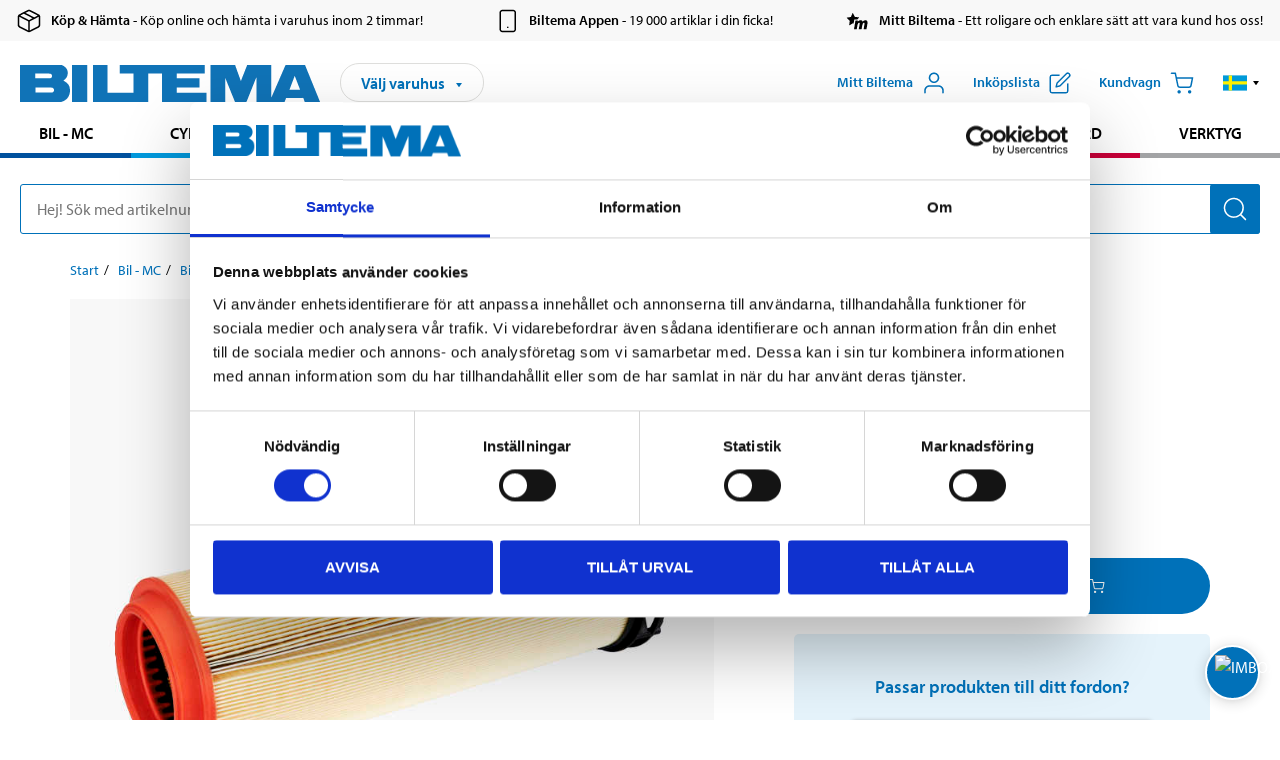

--- FILE ---
content_type: text/html; charset=utf-8
request_url: https://www.biltema.se/bil---mc/bilreservdelar/filter/luftfilter/luftfilter-2000032432
body_size: 29824
content:

<!DOCTYPE html>
<!--[if IE]><html class="lt-ie10" lang="sv"><![endif]-->
<!--[if !IE]><!-->
<html lang="sv">
<!--<![endif]-->

<head>
        <title>Luftfilter - Biltema.se</title>
        <meta name="description" content="Luftfilter" />

    <meta charset="utf-8" />
    <meta content="IE=edge" http-equiv="X-UA-Compatible" />
    <meta name="viewport" content="width=device-width, initial-scale=1" />
    <meta name="biltema" content="BT20W21" />
    <meta name="version" content="4.0.0.16289" />
    <meta name="generated" content="2026-01-30 04:06:45" />
    <meta name="theme-color" content="#0071b9" />



    <script>
        var _imbox = _imbox || [];
        var dataLayer = [];
    </script>

    <script>
        var svgIcons = new XMLHttpRequest();
        svgIcons.open("GET", "/dist/img/svg/svgsprite.svg?v=4.0.0.16289", true);
        svgIcons.send();
        svgIcons.onload = function () {
            if (svgIcons.status < 200 || svgIcons.status >= 400) return;
            var insertSvg = function () { window.document.body.insertAdjacentHTML('afterbegin', '<div class="svg--hide">' + svgIcons.responseText + '</div>'); };
            if (window.document.body) insertSvg();
            else window.document.addEventListener('DOMContentLoaded', insertSvg);
        }
    </script>

    <!-- Google Tag Manager -->
    <script>
        (function(w,d,s,l,i){w[l]=w[l]||[];w[l].push({'gtm.start':
            new Date().getTime(),event:'gtm.js'});var f=d.getElementsByTagName(s)[0],
            j=d.createElement(s),dl=l!='dataLayer'?'&l='+l:'';j.async=true;j.src=
            'https://www.googletagmanager.com/gtm.js?id='+i+dl;f.parentNode.insertBefore(j,f);
        })(window,document,'script','dataLayer','GTM-MBNCJRDW');
    </script>
    <!-- End Google Tag Manager -->

    <script>
        function getCookieValue(cookieName) {
            const cookies = document.cookie.split('; ');
            for (let cookie of cookies) {
                const [name, value] = cookie.split('=');
                if (name === cookieName) {
                    return decodeURIComponent(value);
                }
            }
            return null;
        }
        try {
            const cookieValue = getCookieValue("biltema__user");
            if (cookieValue && cookieValue !== "") {
                const data = JSON.parse(cookieValue);
                window.dataLayer = window.dataLayer || [];
                window.dataLayer.push({
                    login_status: "logged in",
                    user_id: data.id,
                });
            } else {
                window.dataLayer = window.dataLayer || [];
                window.dataLayer.push({
                    login_status: "logged out",
                });
            }
        } catch (error) {
            console.log("An GA event error occurred:", error);
        }
    </script>

    
    
    <meta property="og:image" content="https://productimages.biltema.com/v1/Image/product/xlarge/2000032432/1" />
    <meta property="og:type" content="product" />
    <meta property="og:title" content="Luftfilter" />
    <meta property="og:url" content="https://www.biltema.se/bil---mc/bilreservdelar/filter/luftfilter/luftfilter-2000032432" />

    
    

    <link rel="preconnect" href="https://www.googletagmanager.com">
    <link rel="preconnect" href="https://use.typekit.net">
    <link rel="preconnect" href="https://checkout.biltema.com">
    <link rel="preconnect" href="https://shelflocation.biltema.com">
    <link rel="preconnect" href="https://stock.biltema.com">

    <link rel="preload" as="style" href="/dist/css/main.css?v=4.0.0.16289">
    <link rel="preload" as="style" href="https://use.typekit.net/ndd4sqw.css" crossorigin>
    <link rel="stylesheet" href="/dist/css/main.css?v=4.0.0.16289">
    <link rel="stylesheet" href="https://use.typekit.net/ndd4sqw.css" crossorigin>


<link rel="canonical" href="https://www.biltema.se/bil---mc/bilreservdelar/filter/luftfilter/luftfilter-2000032432" /><link rel="alternate" href="https://www.biltema.se/bil---mc/bilreservdelar/filter/luftfilter/luftfilter-2000032432" hreflang="sv-se" />
<link rel="alternate" href="https://www.biltema.se/en-se/car---mc/car-spare-parts/car-filters/air-filters/air-filter-2000032432" hreflang="en-se" />
<link rel="alternate" href="https://www.biltema.dk/bil---mc/bilreservedele/filter/luftfilter/luftfilter-2000032432" hreflang="da-dk" />
<link rel="alternate" href="https://www.biltema.dk/en-dk/car---mc/car-spare-parts/filter/air-filters/air-filter-2000032432" hreflang="en-dk" />
<link rel="alternate" href="https://www.biltema.fi/autoilu---mp/auton-varaosat/suodattimet/ilmansuodattimet/ilmansuodatin-2000032432" hreflang="fi-fi" />
<link rel="alternate" href="https://www.biltema.fi/en-fi/car---mc/car-spare-parts/filter/air-filters/air-filter-2000032432" hreflang="en-fi" />
<link rel="alternate" href="https://www.biltema.fi/sv-fi/bil---mc/bilreservdelar/filter/luftfilter/luftfilter-2000032432" hreflang="sv-fi" />
<link rel="alternate" href="https://www.biltema.no/bil---mc/bildeler/filter/luftfilter/luftfilter-2000032432" hreflang="nb-no" />
<link rel="alternate" href="https://www.biltema.no/en-no/car---mc/car-spare-parts/filter/air-filters/air-filter-2000032432" hreflang="en-no" />


    
    <link rel="stylesheet" href="/dist/css/productPage.37ab8b3db7.min.css">

    <script>
        const pathname = window.location.pathname;
        const host = window.location.host;
        [
            "/da-dk",
            "/fi-fi",
            "/nb-no",
            "/sv-se"
        ].forEach((translationSubPath) => {
            const topLevelDomain = translationSubPath.slice(4, 6);
            if (pathname.slice(0, 6).toLowerCase() === translationSubPath && !host.endsWith(topLevelDomain) && !host.endsWith("com")) {
                window.location.replace(`https://${host.slice(0, host.length - 2)}${topLevelDomain}${pathname.slice(6)}`);
            }
        });
        [
            "/en-dk",
            "/en-fi",
            "/en-no",
            "/en-se",
            "/sv-fi",
        ].forEach((translationSubPath) => {
            const topLevelDomain = translationSubPath.slice(4, 6);
            if (pathname.slice(0, 6).toLowerCase() === translationSubPath && !host.endsWith(topLevelDomain) && !host.endsWith("com")) {
                window.location.replace(`https://${host.slice(0, host.length - 2)}${topLevelDomain}${translationSubPath}${pathname.slice(6)}`);
            }
        });
    </script>
<script>NS_CSM_td=91523629;NS_CSM_pd=275116669;NS_CSM_u="/clm10";NS_CSM_col="AAAAAAU5VFgQYXXV5wYxBy2NXMTARMmIuZRP4E7HAsPQoXsiXho6g542SbOApwzUOnY3LZAkadLQDRUu9RW4hU5Q+zeO";</script><script type="text/javascript">function sendTimingInfoInit(){setTimeout(sendTimingInfo,0)}function sendTimingInfo(){var wp=window.performance;if(wp){var c1,c2,t;c1=wp.timing;if(c1){var cm={};cm.ns=c1.navigationStart;if((t=c1.unloadEventStart)>0)cm.us=t;if((t=c1.unloadEventEnd)>0)cm.ue=t;if((t=c1.redirectStart)>0)cm.rs=t;if((t=c1.redirectEnd)>0)cm.re=t;cm.fs=c1.fetchStart;cm.dls=c1.domainLookupStart;cm.dle=c1.domainLookupEnd;cm.cs=c1.connectStart;cm.ce=c1.connectEnd;if((t=c1.secureConnectionStart)>0)cm.scs=t;cm.rqs=c1.requestStart;cm.rss=c1.responseStart;cm.rse=c1.responseEnd;cm.dl=c1.domLoading;cm.di=c1.domInteractive;cm.dcls=c1.domContentLoadedEventStart;cm.dcle=c1.domContentLoadedEventEnd;cm.dc=c1.domComplete;if((t=c1.loadEventStart)>0)cm.ls=t;if((t=c1.loadEventEnd)>0)cm.le=t;cm.tid=NS_CSM_td;cm.pid=NS_CSM_pd;cm.ac=NS_CSM_col;var xhttp=new XMLHttpRequest();if(xhttp){var JSON=JSON||{};JSON.stringify=JSON.stringify||function(ob){var t=typeof(ob);if(t!="object"||ob===null){if(t=="string")ob='"'+ob+'"';return String(ob);}else{var n,v,json=[],arr=(ob&&ob.constructor==Array);for(n in ob){v=ob[n];t=typeof(v);if(t=="string")v='"'+v+'"';else if(t=="object"&&v!==null)v=JSON.stringify(v);json.push((arr?"":'"'+n+'":')+String(v));}return(arr?"[":"{")+String(json)+(arr?"]":"}");}};xhttp.open("POST",NS_CSM_u,true);xhttp.send(JSON.stringify(cm));}}}}if(window.addEventListener)window.addEventListener("load",sendTimingInfoInit,false);else if(window.attachEvent)window.attachEvent("onload",sendTimingInfoInit);else window.onload=sendTimingInfoInit;</script></head>

<body>
    <!-- Google Tag Manager (noscript) -->
    <noscript>
        <iframe src="https://www.googletagmanager.com/ns.html?id=GTM-MBNCJRDW" accesskey=""height="0" width="0" style="display:none;visibility:hidden"></iframe>
    </noscript>
    <!-- End Google Tag Manager (noscript) -->

    <div href="#react__bypassblock" id="react__bypassblock" class="bypassblock"></div>

    <div id="overlay-root" tabindex="-1" id="react__bypassblock"></div>
    <div id="everything-sticky" tabindex="-1"></div>
    <div id="modal-root" tabindex="-1"></div>
    <div id="react__alert" tabindex="-1"></div>
    
    <input tabindex="-1" type="hidden" id="react__config__field"
           data-version="4.0.0.16289"
           data-currencysymbol=":-"
           data-marketindex="1"
           data-marketlanguage="sv"
           data-locale="sv-SE"
           data-currency="SEK"
           data-imagesbaseurl="https://productimages.biltema.com/v1/image/"
           data-imagesarticlebaseurl="https://productimages.biltema.com/v1/image/article/"
           data-imagesproductbaseurl="https://productimages.biltema.com/v1/image/product/"
           data-trackorderbaseurl="https://trackorder.biltema.com/v1/"
           data-stockbaseurl="https://stock.biltema.com/v1/stock/"
           data-shelfbaseurl="https://shelflocation.biltema.com/v2/ShelfLocation/"
           data-typeaheadbaseurl="https://find.biltema.com/v4/web/typeahead/"
           data-productsbaseurl="https://find.biltema.com/v1/web/products/"
           data-documentsbaseurl="https://docs.biltema.com/"
           data-friendsbaseurl="https://my.biltema.com/"
           data-articlebaseurl="https://articles.biltema.com/"
           data-pricingbaseurl="https://price.biltema.com/v2/"
           data-storesbaseurl="https://stores.biltema.com/v1"
           data-webshopstoreid="399"
           data-EnergyBadgeIds="6,7,8,9,10,11,12,43,44,45,46,48,49,50,55,56,57,58,61,63,70,71,72,73,74,79,80,81,83,84,88,89,90,91,92,93,94"
           data-shoppinglisturl="/inkopslista/"
           data-hasmybiltema="True"
           data-mybiltemarooturl="/mitt-biltema/"
           data-recommendationbaseurl="https://productrecommendations.biltema.com/v1"
           data-checkoutsiteurl="https://checkout.biltema.se/"
           data-checkoutbaseurl="https://checkout.biltema.com/"
           data-trackordersiteurl="https://trackorder.biltema.se/"
           data-payandcollectinformationpageurl="/om-biltema/kundservice/kopinformation/kop-och-hamta/sa-funkar-kop-och-hamta/"
           data-haspayandcollect="True"
           data-searchlandingpage="/soksida/"
           data-rekopage="/bil-reservdelar/"
           data-rekolandingpage="/bil---mc/"
           data-mcCategory="/bil---mc/mc/"
           data-trailerCategory=""
           data-caravanCategory="/fritid/husvagn-och-husbil/"
           data-rekobaseurl="https://reko.biltema.com/v1/Reko/"
           data-rekoapiurl="https://reko2.biltema.com/" 
           data-mybiltemaapiurl="https://my.biltema.com/"/>



    <span id="react__statetrigger" tabindex="-1"></span>
        <div class="header__info s__show--on-desktop--small--up">
            <div class="header__info__center">

                        <a href="/om-biltema/kundservice/kopinformation/kop-och-hamta/" class="header__info__item link--black">
                            <svg class="icon__m icon__left" aria-hidden="true" >
                                <use xlink:href="#icon__box"></use>
                            </svg>
                            <span class="font__myriad--semibold">K&#246;p &amp; H&#228;mta</span>
                            <span>&nbsp- K&#246;p online och h&#228;mta i varuhus inom 2 timmar!</span>
                        </a>
                        <a href="/om-biltema/kundservice/tjanster-och-service/biltemas-app/" class="header__info__item link--black">
                            <svg class="icon__m icon__left" aria-hidden="true" >
                                <use xlink:href="#icon__smartphone"></use>
                            </svg>
                            <span class="font__myriad--semibold">Biltema Appen</span>
                            <span>&nbsp- 19 000 artiklar i din ficka!</span>
                        </a>
                        <a href="/om-biltema/kundservice/tjanster-och-service/mitt-biltema-info/" class="header__info__item link--black">
                            <svg class="icon__m icon__left" aria-hidden="true" >
                                <use xlink:href="#icon__logo--mitt-biltema"></use>
                            </svg>
                            <span class="font__myriad--semibold">Mitt Biltema</span>
                            <span>&nbsp- Ett roligare och enklare s&#228;tt att vara kund hos oss!</span>
                        </a>

            </div>
        </div>
    <div class="header__container">
        <header role="banner" class="header">

            <button type="button" class="button__menu s__hide--on-tablet--large--up" aria-label="Menyalternativ" onClick="javascript:window.toggleMenu(true, '')">
                <svg class="icon icon__blue" aria-hidden="true">
                    <use xlink:href="#icon__hamburger"></use>
                </svg>
                <span class="s__visibility--hidden">Meny</span>
            </button>

            <a href="/" class="header__logo">
                <img src="/dist/img/logos/biltema-logo.svg" class="header__logo--img" alt="Biltema logo" />
            </a>


<div id="react__storeselector" class="s__noprint"></div>




<nav class="nav__features js__navfeaturemenu">
    <ul>
            <li id="myBiltemaTopMenuItem">
                <button class="button" type="button" onclick="javascript:window.toggleMyBiltemaOverview(true);"
                    aria-label="&#214;ppna Mitt Biltema meny">
                    <span
                        class="s__show--on-desktop--small--up button__copy--left margin__bottom--auto">Mitt Biltema</span>
                    <span class="s__show--on-desktop--small--up button__copy--left s__loggedin s__hide">
                        <span class="s__login__message">
                            V&#228;lkommen
                        </span>
                        <!--  -->
                    </span>
                    <svg class="icon__m icon__blue margin__bottom--auto" aria-hidden="true">
                        <use xlink:href="#icon__user"></use>
                    </svg>
                </button>
            </li>

            <li>
                <button type="button" onclick="javascript:window.toggleMyBiltemaWishList(true);"
                    title="Visa ink&#246;pslista"
                    aria-label="Visa ink&#246;pslista">
                    <span
                        class="s__show--on-desktop--small--up button__copy--left margin__bottom--auto">Ink&#246;pslista</span>
                    <svg class="icon__m icon__blue margin__bottom--auto" aria-hidden="true">
                        <use xlink:href="#icon__add-to-list"></use>
                        <span class="s__hide icon__itemindicator icon__itemindicator--grey" id="wishlistIndicator"></span>
                    </svg>
                </button>
            </li>

        <li>
            <button type="button" onclick="javascript:window.toggleCart(true);"
                aria-label="Kundvagn">
                <span
                    class="s__show--on-desktop--small--up button__copy--left margin__bottom--auto">Kundvagn</span>
                <svg class="icon__m icon__blue margin__bottom--auto" aria-hidden="true">
                    <use xlink:href="#icon__cart"></use>
                    <span class="s__hide icon__itemindicator icon__itemindicator--grey" id="cartIndicator"></span>
                </svg>
            </button>
        </li>



    <li class="lang__selector--desktop s__show--on-tablet--large--up">
        <a href="javascript:void(0);" title="Valt spr&#229;k: Svenska (Sverige)" class="js__navfeature--toggle" role="button" aria-label="Valt spr&#229;k: Svenska (Sverige), klicka f&#246;r att v&#228;lja bland tillg&#228;ngliga spr&#229;k">
            <svg class="icon" aria-label="Valt spr&#229;k: Svenska (Sverige)">
                <use xlink:href="#icon__flag--SV"></use>
            </svg>
            <svg class="icon__right icon__xxs icon__black" aria-hidden="true">
                <use xlink:href="#icon__arrow--rounded"></use>
            </svg>
        </a>
        <div class="js__navfeature--dropdown langselector--dropdown">
            <ul>
                    <li>
                        <a href="/bil---mc/bilreservdelar/filter/luftfilter/luftfilter-2000032432" title="V&#228;lj spr&#229;k: Svenska (Sverige)">
                            <svg class="icon icon__left" aria-label="V&#228;lj spr&#229;k: Svenska (Sverige)">
                                <use xlink:href="#icon__flag--SV"></use>
                            </svg>
                            <span>Svenska (Sverige)</span>
                        </a>
                    </li>
                    <li>
                        <a href="/en-se/car---mc/car-spare-parts/car-filters/air-filters/air-filter-2000032432" title="V&#228;lj spr&#229;k: English (Sweden)">
                            <svg class="icon icon__left" aria-label="V&#228;lj spr&#229;k: English (Sweden)">
                                <use xlink:href="#icon__flag--EN"></use>
                            </svg>
                            <span>English (Sweden)</span>
                        </a>
                    </li>
            </ul>
        </div>
    </li>

    </ul>
</nav>


<div id="react__menu__cart"></div>
<div id="react__menu__mybiltema__overview"></div>
<div id="react__menu__mybiltema__wishlist"></div>
<div id="react__menu__storeSelector"></div>
<div id="react__menu__highlight"></div>

        </header>
    </div>

    <div id="react__mainmenu" class="relative">
        <div class="nav__container s__show--on-tablet--large--up js__menu">
            <nav class="nav__main ">

                <div class="nav__actions s__hide--on-tablet--large--up">
                    <button type="button" class="button__close button__right js__menu--close" aria-label="St&#228;ng menyn">
                        <svg class="icon__s icon__left" aria-hidden="true">
                            <use xlink:href="#icon__close"></use>
                        </svg>
                        <span>St&#228;ng</span>
                    </button>
                </div>



    <ul role="menu" class="nav__menu nav__menu--initial">
            <li role="menuitem" class="border-color--car--mc">
                <a href="/bil---mc/">Bil - MC</a>
            </li>
            <li role="menuitem" class="border-color--bike">
                <a href="/cykel-elcykel/">Cykel - Elcykel</a>
            </li>
            <li role="menuitem" class="border-color--boat">
                <a href="/bat/">B&#229;t</a>
            </li>
            <li role="menuitem" class="border-color--leisure">
                <a href="/fritid/">Fritid</a>
            </li>
            <li role="menuitem" class="border-color--home">
                <a href="/hem/">Hem</a>
            </li>
            <li role="menuitem" class="border-color--office">
                <a href="/kontor---teknik/">Kontor - Multimedia</a>
            </li>
            <li role="menuitem" class="border-color--construction">
                <a href="/bygg/">Bygg</a>
            </li>
            <li role="menuitem" class="border-color--carcare">
                <a href="/bilvard/">Bilv&#229;rd</a>
            </li>
            <li role="menuitem" class="border-color--tools">
                <a href="/verktyg/">Verktyg</a>
            </li>
    </ul>






    <div class="s__hide--on-tablet--large--up langselector--mobile langselector--in-menu">

        <a href="#" title="Valt spr&#229;k: Svenska (Sverige)" class="js__dropdown--toggle langselector__button" role="button" aria-label="Valt spr&#229;k: Svenska (Sverige), klicka f&#246;r att v&#228;lja bland tillg&#228;ngliga spr&#229;k">
            <div class="langselector__headline">
                V&#228;lj spr&#229;k:
            </div>

            <div class="langselector__selected s__show--on-mobile--medium--up">
                Svenska (Sverige)
            </div>

            <svg class="icon icon__m" aria-label="V&#228;lj spr&#229;k: Svenska (Sverige)">
                <use xlink:href="#icon__flag--SV"></use>
            </svg>
            <svg class="icon__right icon__xxs icon__black" aria-hidden="true">
                <use xlink:href="#icon__arrow--rounded"></use>
            </svg>
        </a>

        <div class="js__dropdown s__expandable">
            <ul class="langselector__list">
                    <li>
                        <a href="/bil---mc/bilreservdelar/filter/luftfilter/luftfilter-2000032432" title="V&#228;lj spr&#229;k: Svenska (Sverige)">
                            <svg class="icon icon__left" aria-label="V&#228;lj spr&#229;k: Svenska (Sverige)">
                                <use xlink:href="#icon__flag--SV"></use>
                            </svg>
                            <span>Svenska (Sverige)</span>
                        </a>
                    </li>
                    <li>
                        <a href="/en-se/car---mc/car-spare-parts/car-filters/air-filters/air-filter-2000032432" title="V&#228;lj spr&#229;k: English (Sweden)">
                            <svg class="icon icon__left" aria-label="V&#228;lj spr&#229;k: English (Sweden)">
                                <use xlink:href="#icon__flag--EN"></use>
                            </svg>
                            <span>English (Sweden)</span>
                        </a>
                    </li>
            </ul>
        </div>
    </div>





                


    <ul role="menu" class="nav__support--strong s__hide--on-tablet--large--up">
            <li role="menuitem">
                <a href="/priserbjudanden/sankt-pris/" title="Sänkt pris – produkter med nedsatt pris just nu">S&#228;nkt pris</a>
            </li>
            <li role="menuitem">
                <a href="/priserbjudanden/kop-fler-spara-mer/" title="Köp fler spara mer – erbjudanden vid större inköp">K&#246;p fler spara mer</a>
            </li>
            <li role="menuitem">
                <a href="/om-biltema/biltema-cafe/" title="Gå till Biltema Café – menyer, öppettider och information om vårt café">Biltema Caf&#233;</a>
            </li>
            <li role="menuitem">
                <a href="/nytt-och-nyttigt/" title="Guider – tips, råd och steg-för-steg-instruktioner för Biltemas produkter">Guider</a>
            </li>
            <li role="menuitem">
                <a href="/om-biltema/" title="Lediga jobb hos Biltema – karriärmöjligheter och ansökan">Jobb</a>
            </li>
            <li role="menuitem">
                <a href="/om-biltema/kundservice/" title="Kontakta Biltemas kundservice – vanliga frågor och kontaktinformation">Kundservice</a>
            </li>
            <li role="menuitem">
                <a href="/kommande-produktnyheter/" title="Produktnyheter - Nya produkter som kommer eller kommit in hos Biltema">Produktnyheter</a>
            </li>
            <li role="menuitem">
                <a href="/om-biltema/kundservice/tjanster-och-service/presentkort/" title="Presentkort – köp och användning av Biltemas presentkort">Presentkort</a>
            </li>
    </ul>



                





            </nav>
        </div>
    </div>

    <div class="quicksearch__target" id="react__quicksearch">
        <div class="quicksearch__temporary-wrapper">
            <div class="quicksearch__container">
            <div>
                <div role="search" class="quicksearch">
                    <input type="search" class="quicksearch__input" data-placeholderdesktop="Hej! S&#246;k med artikelnummer, registreringsnummer, OE-nummer eller fritext." data-placeholdermobile="S&#246;k med art.nr, reg.nr eller fritext." placeholder="" value="" aria-labellby="searchbutton" />
                    <button id="searchbutton" type="button" class="button__search button__solid--blue" aria-label="S&#246;k efter produkter och produktkategorier">
                        <svg class="icon icon__white" aria-hidden="true">
                            <use xlink:href="#icon__search"></use>
                        </svg>
                        <span class="s__visibility--hidden">S&#246;k</span>
                    </button>
                </div>
            </div>
        </div>
        </div>
    </div>

        <div id="react__largeSiteAlert"></div>
            <div id="react__imboxtrigger" class="imbox"></div>

    <main id="react__maincontent" tabindex="-1">
        





<script>
    window.productData = window.productData || {"mainImageUrl":"https://productimages.biltema.com/v1/Image/product/xlarge/2000032432/1","mainLargeImageUrl":"https://productimages.biltema.com/v1/Image/product/xxlarge/2000032432/1","variations":[{"name":"Luftfilter","articleNumber":"51153","articleNumberFriendlyName":"51-153","priceIncVAT":169.000000000,"discountPageUrl":null,"priceExVAT":135.200000000,"imageUrl":"https://productimages.biltema.com/v1/Image/article/large/51153/1","imageUrlSmall":"https://productimages.biltema.com/v1/Image/article/small/51153/1","imageUrlMedium":"https://productimages.biltema.com/v1/Image/article/medium/51153/1","imageUrlLarge":"https://productimages.biltema.com/v1/Image/article/large/51153/1","imageUrlXLarge":"https://productimages.biltema.com/v1/Image/article/xlarge/51153/1","imageUrlAppXLarge":"https://productimages.biltema.com/v1/Image/app/article/xlarge/51153/1","imageUrlXXLarge":"https://productimages.biltema.com/v1/Image/article/xxlarge/51153/1","unitPrice":169.0,"unit":null,"isOtherUnitMain":false,"hasUnitPrice":false,"hasMultiPrice":false,"technicalProperties":[],"discounts":[],"discountBundles":[],"previousPrice":0.000000000,"isPriceReduced":false,"isClearanceSale":false,"isMixAndMatch":false,"isWarranty":false,"warranty":0,"description":null,"badges":{"badges":null,"energyBadges":null,"ordinaryBadges":null,"isMultiPrice":false,"isNews":false,"isPriceReduced":false,"isClearanceSale":false,"isWarranty":false,"isTested":false,"warranty":0,"articleNumber":"51153"},"isEnergyDeclarationVariation":false,"isReko":true,"isRekoUniversal":false,"isChemicalClassified":false,"chemicalClassification":null,"categoryHierarchy":"Bil - MC/Bilreservdelar/Filter","valueAddedServices":[],"replacedBy":null,"mainUnit":"st","isUnitPriceMainPresentationPrice":false,"analyticsProductEntity":{"id":"51153","name":"Luftfilter","price":"169,000000000","categoryHierarchy":"Bil - MC/Bilreservdelar/Filter","categories":["Bil - MC","Bilreservdelar","Filter"]},"isPhasedOut":true,"promotionIsPriceReducedStartDate":null,"promotionIsPriceReducedStopDate":null}],"variationGroups":[],"biltemaCardImageUrl":"/contentassets/75e98e01391b47c4bd4d0d321ec79c73/biltemakort_anmarkning.jpg","biltemaCardCalloutText":"Biltemakortet – Vill du dela upp din betalning?","biltemaCardReadMoreUrl":{"originalString":"/link/2658efcb0905425a93d97e3c1b2e58da.aspx","path":"/link/2658efcb0905425a93d97e3c1b2e58da.aspx","authority":"","dnsSafeHost":"","fragment":"","host":"","isAbsoluteUri":false,"localPath":"","pathAndQuery":"/link/2658efcb0905425a93d97e3c1b2e58da.aspx","port":-1,"query":"","queryCollection":[],"scheme":"","segments":["/","link/","2658efcb0905425a93d97e3c1b2e58da.aspx"],"userEscaped":false,"userInfo":"","uri":"/link/2658efcb0905425a93d97e3c1b2e58da.aspx","encoding":{"bodyName":"utf-8","encodingName":"Unicode (UTF-8)","headerName":"utf-8","webName":"utf-8","windowsCodePage":1200,"isBrowserDisplay":true,"isBrowserSave":true,"isMailNewsDisplay":true,"isMailNewsSave":true,"isSingleByte":false,"encoderFallback":{"defaultString":"�","maxCharCount":1},"decoderFallback":{"defaultString":"�","maxCharCount":1},"isReadOnly":true,"codePage":65001}},"biltemaCardReadMoreUrlText":"Läs mer här","biltemaCardReadAutomaticShowThreshold":2000,"biltemaCardShouldShowOnGlobalLevel":true,"hasTestedArticle":false,"technicalProperties":[{"propertyId":10650,"name":"Innerdiameter","value":"80","unit":"mm","additionalFreetextValue":"","isHeader":"false"},{"propertyId":10651,"name":"Ytterdiameter","value":"120/117","unit":"mm","additionalFreetextValue":"","isHeader":"false"},{"propertyId":10124,"name":"Höjd","value":"339","unit":"mm","additionalFreetextValue":"","isHeader":"false"}],"singleArticle":{"name":"Luftfilter","articleNumber":"51153","articleNumberFriendlyName":"51-153","priceIncVAT":169.000000000,"discountPageUrl":null,"priceExVAT":135.200000000,"imageUrl":"https://productimages.biltema.com/v1/Image/article/large/51153/1","imageUrlSmall":"https://productimages.biltema.com/v1/Image/article/small/51153/1","imageUrlMedium":"https://productimages.biltema.com/v1/Image/article/medium/51153/1","imageUrlLarge":"https://productimages.biltema.com/v1/Image/article/large/51153/1","imageUrlXLarge":"https://productimages.biltema.com/v1/Image/article/xlarge/51153/1","imageUrlAppXLarge":"https://productimages.biltema.com/v1/Image/app/article/xlarge/51153/1","imageUrlXXLarge":"https://productimages.biltema.com/v1/Image/article/xxlarge/51153/1","unitPrice":169.0,"unit":null,"isOtherUnitMain":false,"hasUnitPrice":false,"hasMultiPrice":false,"technicalProperties":[],"discounts":[],"discountBundles":[],"previousPrice":0.000000000,"isPriceReduced":false,"isClearanceSale":false,"isMixAndMatch":false,"isWarranty":false,"warranty":0,"description":null,"badges":{"badges":null,"energyBadges":null,"ordinaryBadges":null,"isMultiPrice":false,"isNews":false,"isPriceReduced":false,"isClearanceSale":false,"isWarranty":false,"isTested":false,"warranty":0,"articleNumber":"51153"},"isEnergyDeclarationVariation":false,"isReko":true,"isRekoUniversal":false,"isChemicalClassified":false,"chemicalClassification":null,"categoryHierarchy":"Bil - MC/Bilreservdelar/Filter","valueAddedServices":[],"replacedBy":null,"mainUnit":"st","isUnitPriceMainPresentationPrice":false,"analyticsProductEntity":{"id":"51153","name":"Luftfilter","price":"169,000000000","categoryHierarchy":"Bil - MC/Bilreservdelar/Filter","categories":["Bil - MC","Bilreservdelar","Filter"]},"isPhasedOut":true,"promotionIsPriceReducedStartDate":null,"promotionIsPriceReducedStopDate":null},"firstArticleChild":"51153","upSell":{"name":"Relaterade produkter","sectionText":null,"relatedEntries":[{"name":"Luftfilter","articleNumber":"51696","articleNumberFriendlyName":"51-696","imageUrl":"https://productimages.biltema.com/v1/Image/product/large/2000026258/1","imageUrlSmall":"https://productimages.biltema.com/v1/Image/product/small/2000026258/1","imageUrlMedium":"https://productimages.biltema.com/v1/Image/product/medium/2000026258/1","imageUrlLarge":"https://productimages.biltema.com/v1/Image/product/large/2000026258/1","imageUrlXLarge":"https://productimages.biltema.com/v1/Image/product/xlarge/2000026258/1","imageUrlAppXLarge":"https://productimages.biltema.com/v1/Image/app/article/xlarge/2000026258/1","imageUrlXXLarge":"https://productimages.biltema.com/v1/Image/product/xxlarge/2000026258/1","url":"/bil---mc/bilreservdelar/filter/luftfilter/luftfilter-2000026258","relatedEntryType":null,"priceIncVAT":"179","priceSuffix":":-","isSingleArticle":true,"hasMultiPrice":false,"isPriceReduced":false,"isClearanceSale":false,"previousPrice":0.000000000,"isFromPrice":false,"isTested":false,"testedComment":null,"discounts":[],"badges":{"badges":null,"energyBadges":null,"ordinaryBadges":null,"isMultiPrice":false,"isNews":false,"isPriceReduced":false,"isClearanceSale":false,"isWarranty":false,"isTested":false,"warranty":1,"articleNumber":"51696"},"relatedEntryGroup":0,"analyticsProductEntity":{"id":"51696","name":"Luftfilter","price":"179,000000000","categoryHierarchy":"Bil - MC/Bilreservdelar/Filter","categories":["Bil - MC","Bilreservdelar","Filter"]},"description":null},{"name":"Luftfilter","articleNumber":"51000","articleNumberFriendlyName":"51-000","imageUrl":"https://productimages.biltema.com/v1/Image/product/large/2000028161/1","imageUrlSmall":"https://productimages.biltema.com/v1/Image/product/small/2000028161/1","imageUrlMedium":"https://productimages.biltema.com/v1/Image/product/medium/2000028161/1","imageUrlLarge":"https://productimages.biltema.com/v1/Image/product/large/2000028161/1","imageUrlXLarge":"https://productimages.biltema.com/v1/Image/product/xlarge/2000028161/1","imageUrlAppXLarge":"https://productimages.biltema.com/v1/Image/app/article/xlarge/2000028161/1","imageUrlXXLarge":"https://productimages.biltema.com/v1/Image/product/xxlarge/2000028161/1","url":"/bil---mc/bilreservdelar/filter/luftfilter/luftfilter-2000028161","relatedEntryType":null,"priceIncVAT":"149","priceSuffix":":-","isSingleArticle":true,"hasMultiPrice":false,"isPriceReduced":false,"isClearanceSale":false,"previousPrice":0.000000000,"isFromPrice":false,"isTested":false,"testedComment":null,"discounts":[],"badges":{"badges":null,"energyBadges":null,"ordinaryBadges":null,"isMultiPrice":false,"isNews":false,"isPriceReduced":false,"isClearanceSale":false,"isWarranty":false,"isTested":false,"warranty":0,"articleNumber":"51000"},"relatedEntryGroup":0,"analyticsProductEntity":{"id":"51000","name":"Luftfilter","price":"149,000000000","categoryHierarchy":"Bil - MC/Bilreservdelar/Filter","categories":["Bil - MC","Bilreservdelar","Filter"]},"description":null},{"name":"Luftfilter","articleNumber":"51157","articleNumberFriendlyName":"51-157","imageUrl":"https://productimages.biltema.com/v1/Image/product/large/2000034408/1","imageUrlSmall":"https://productimages.biltema.com/v1/Image/product/small/2000034408/1","imageUrlMedium":"https://productimages.biltema.com/v1/Image/product/medium/2000034408/1","imageUrlLarge":"https://productimages.biltema.com/v1/Image/product/large/2000034408/1","imageUrlXLarge":"https://productimages.biltema.com/v1/Image/product/xlarge/2000034408/1","imageUrlAppXLarge":"https://productimages.biltema.com/v1/Image/app/article/xlarge/2000034408/1","imageUrlXXLarge":"https://productimages.biltema.com/v1/Image/product/xxlarge/2000034408/1","url":"/bil---mc/bilreservdelar/filter/luftfilter/luftfilter-2000034408","relatedEntryType":null,"priceIncVAT":"145","priceSuffix":":-","isSingleArticle":true,"hasMultiPrice":false,"isPriceReduced":false,"isClearanceSale":false,"previousPrice":0.000000000,"isFromPrice":false,"isTested":false,"testedComment":null,"discounts":[],"badges":{"badges":null,"energyBadges":null,"ordinaryBadges":null,"isMultiPrice":false,"isNews":false,"isPriceReduced":false,"isClearanceSale":false,"isWarranty":false,"isTested":false,"warranty":0,"articleNumber":"51157"},"relatedEntryGroup":0,"analyticsProductEntity":{"id":"51157","name":"Luftfilter","price":"145,000000000","categoryHierarchy":"Bil - MC/Bilreservdelar/Filter","categories":["Bil - MC","Bilreservdelar","Filter"]},"description":null},{"name":"Luftfilter","articleNumber":"51149","articleNumberFriendlyName":"51-149","imageUrl":"https://productimages.biltema.com/v1/Image/product/large/2000031806/1","imageUrlSmall":"https://productimages.biltema.com/v1/Image/product/small/2000031806/1","imageUrlMedium":"https://productimages.biltema.com/v1/Image/product/medium/2000031806/1","imageUrlLarge":"https://productimages.biltema.com/v1/Image/product/large/2000031806/1","imageUrlXLarge":"https://productimages.biltema.com/v1/Image/product/xlarge/2000031806/1","imageUrlAppXLarge":"https://productimages.biltema.com/v1/Image/app/article/xlarge/2000031806/1","imageUrlXXLarge":"https://productimages.biltema.com/v1/Image/product/xxlarge/2000031806/1","url":"/bil---mc/bilreservdelar/filter/luftfilter/luftfilter-2000031806","relatedEntryType":null,"priceIncVAT":"129","priceSuffix":":-","isSingleArticle":true,"hasMultiPrice":false,"isPriceReduced":false,"isClearanceSale":false,"previousPrice":0.000000000,"isFromPrice":false,"isTested":false,"testedComment":null,"discounts":[],"badges":{"badges":null,"energyBadges":null,"ordinaryBadges":null,"isMultiPrice":false,"isNews":false,"isPriceReduced":false,"isClearanceSale":false,"isWarranty":false,"isTested":false,"warranty":0,"articleNumber":"51149"},"relatedEntryGroup":0,"analyticsProductEntity":{"id":"51149","name":"Luftfilter","price":"129,000000000","categoryHierarchy":"Bil - MC/Bilreservdelar/Filter","categories":["Bil - MC","Bilreservdelar","Filter"]},"description":null},{"name":"Luftfilter","articleNumber":"51150","articleNumberFriendlyName":"51-150","imageUrl":"https://productimages.biltema.com/v1/Image/product/large/2000031807/1","imageUrlSmall":"https://productimages.biltema.com/v1/Image/product/small/2000031807/1","imageUrlMedium":"https://productimages.biltema.com/v1/Image/product/medium/2000031807/1","imageUrlLarge":"https://productimages.biltema.com/v1/Image/product/large/2000031807/1","imageUrlXLarge":"https://productimages.biltema.com/v1/Image/product/xlarge/2000031807/1","imageUrlAppXLarge":"https://productimages.biltema.com/v1/Image/app/article/xlarge/2000031807/1","imageUrlXXLarge":"https://productimages.biltema.com/v1/Image/product/xxlarge/2000031807/1","url":"/bil---mc/bilreservdelar/filter/luftfilter/luftfilter-2000031807","relatedEntryType":null,"priceIncVAT":"149","priceSuffix":":-","isSingleArticle":true,"hasMultiPrice":false,"isPriceReduced":false,"isClearanceSale":false,"previousPrice":0.000000000,"isFromPrice":false,"isTested":false,"testedComment":null,"discounts":[],"badges":{"badges":null,"energyBadges":null,"ordinaryBadges":null,"isMultiPrice":false,"isNews":false,"isPriceReduced":false,"isClearanceSale":false,"isWarranty":false,"isTested":false,"warranty":0,"articleNumber":"51150"},"relatedEntryGroup":0,"analyticsProductEntity":{"id":"51150","name":"Luftfilter","price":"149,000000000","categoryHierarchy":"Bil - MC/Bilreservdelar/Filter","categories":["Bil - MC","Bilreservdelar","Filter"]},"description":null},{"name":"Luftfilter","articleNumber":"51784","articleNumberFriendlyName":"51-784","imageUrl":"https://productimages.biltema.com/v1/Image/product/large/2000027499/1","imageUrlSmall":"https://productimages.biltema.com/v1/Image/product/small/2000027499/1","imageUrlMedium":"https://productimages.biltema.com/v1/Image/product/medium/2000027499/1","imageUrlLarge":"https://productimages.biltema.com/v1/Image/product/large/2000027499/1","imageUrlXLarge":"https://productimages.biltema.com/v1/Image/product/xlarge/2000027499/1","imageUrlAppXLarge":"https://productimages.biltema.com/v1/Image/app/article/xlarge/2000027499/1","imageUrlXXLarge":"https://productimages.biltema.com/v1/Image/product/xxlarge/2000027499/1","url":"/bil---mc/bilreservdelar/filter/luftfilter/luftfilter-2000027499","relatedEntryType":null,"priceIncVAT":"159","priceSuffix":":-","isSingleArticle":true,"hasMultiPrice":false,"isPriceReduced":false,"isClearanceSale":false,"previousPrice":0.000000000,"isFromPrice":false,"isTested":false,"testedComment":null,"discounts":[],"badges":{"badges":null,"energyBadges":null,"ordinaryBadges":null,"isMultiPrice":false,"isNews":false,"isPriceReduced":false,"isClearanceSale":false,"isWarranty":false,"isTested":false,"warranty":1,"articleNumber":"51784"},"relatedEntryGroup":0,"analyticsProductEntity":{"id":"51784","name":"Luftfilter","price":"159,000000000","categoryHierarchy":"Bil - MC/Bilreservdelar/Filter","categories":["Bil - MC","Bilreservdelar","Filter"]},"description":null},{"name":"Luftfilter","articleNumber":"51684","articleNumberFriendlyName":"51-684","imageUrl":"https://productimages.biltema.com/v1/Image/product/large/2000025418/1","imageUrlSmall":"https://productimages.biltema.com/v1/Image/product/small/2000025418/1","imageUrlMedium":"https://productimages.biltema.com/v1/Image/product/medium/2000025418/1","imageUrlLarge":"https://productimages.biltema.com/v1/Image/product/large/2000025418/1","imageUrlXLarge":"https://productimages.biltema.com/v1/Image/product/xlarge/2000025418/1","imageUrlAppXLarge":"https://productimages.biltema.com/v1/Image/app/article/xlarge/2000025418/1","imageUrlXXLarge":"https://productimages.biltema.com/v1/Image/product/xxlarge/2000025418/1","url":"/bil---mc/bilreservdelar/filter/luftfilter/luftfilter-2000025418","relatedEntryType":null,"priceIncVAT":"209","priceSuffix":":-","isSingleArticle":true,"hasMultiPrice":false,"isPriceReduced":false,"isClearanceSale":false,"previousPrice":0.000000000,"isFromPrice":false,"isTested":false,"testedComment":null,"discounts":[],"badges":{"badges":null,"energyBadges":null,"ordinaryBadges":null,"isMultiPrice":false,"isNews":false,"isPriceReduced":false,"isClearanceSale":false,"isWarranty":false,"isTested":false,"warranty":1,"articleNumber":"51684"},"relatedEntryGroup":0,"analyticsProductEntity":{"id":"51684","name":"Luftfilter","price":"209,000000000","categoryHierarchy":"Bil - MC/Bilreservdelar/Filter","categories":["Bil - MC","Bilreservdelar","Filter"]},"description":null},{"name":"Luftfilter","articleNumber":"519099","articleNumberFriendlyName":"51-9099","imageUrl":"https://productimages.biltema.com/v1/Image/product/large/2000024901/1","imageUrlSmall":"https://productimages.biltema.com/v1/Image/product/small/2000024901/1","imageUrlMedium":"https://productimages.biltema.com/v1/Image/product/medium/2000024901/1","imageUrlLarge":"https://productimages.biltema.com/v1/Image/product/large/2000024901/1","imageUrlXLarge":"https://productimages.biltema.com/v1/Image/product/xlarge/2000024901/1","imageUrlAppXLarge":"https://productimages.biltema.com/v1/Image/app/article/xlarge/2000024901/1","imageUrlXXLarge":"https://productimages.biltema.com/v1/Image/product/xxlarge/2000024901/1","url":"/bil---mc/bilreservdelar/filter/luftfilter/luftfilter-2000024901","relatedEntryType":null,"priceIncVAT":"149","priceSuffix":":-","isSingleArticle":true,"hasMultiPrice":false,"isPriceReduced":false,"isClearanceSale":false,"previousPrice":0.000000000,"isFromPrice":false,"isTested":false,"testedComment":null,"discounts":[],"badges":{"badges":null,"energyBadges":null,"ordinaryBadges":null,"isMultiPrice":false,"isNews":false,"isPriceReduced":false,"isClearanceSale":false,"isWarranty":false,"isTested":false,"warranty":1,"articleNumber":"519099"},"relatedEntryGroup":0,"analyticsProductEntity":{"id":"519099","name":"Luftfilter","price":"149,000000000","categoryHierarchy":"Bil - MC/Bilreservdelar/Filter","categories":["Bil - MC","Bilreservdelar","Filter"]},"description":null},{"name":"Luftfilter","articleNumber":"510627","articleNumberFriendlyName":"51-0627","imageUrl":"https://productimages.biltema.com/v1/Image/product/large/2000025312/1","imageUrlSmall":"https://productimages.biltema.com/v1/Image/product/small/2000025312/1","imageUrlMedium":"https://productimages.biltema.com/v1/Image/product/medium/2000025312/1","imageUrlLarge":"https://productimages.biltema.com/v1/Image/product/large/2000025312/1","imageUrlXLarge":"https://productimages.biltema.com/v1/Image/product/xlarge/2000025312/1","imageUrlAppXLarge":"https://productimages.biltema.com/v1/Image/app/article/xlarge/2000025312/1","imageUrlXXLarge":"https://productimages.biltema.com/v1/Image/product/xxlarge/2000025312/1","url":"/bil---mc/bilreservdelar/filter/luftfilter/luftfilter-2000025312","relatedEntryType":null,"priceIncVAT":"179","priceSuffix":":-","isSingleArticle":true,"hasMultiPrice":false,"isPriceReduced":false,"isClearanceSale":false,"previousPrice":0.000000000,"isFromPrice":false,"isTested":false,"testedComment":null,"discounts":[],"badges":{"badges":null,"energyBadges":null,"ordinaryBadges":null,"isMultiPrice":false,"isNews":false,"isPriceReduced":false,"isClearanceSale":false,"isWarranty":false,"isTested":false,"warranty":1,"articleNumber":"510627"},"relatedEntryGroup":0,"analyticsProductEntity":{"id":"510627","name":"Luftfilter","price":"179,000000000","categoryHierarchy":"Bil - MC/Bilreservdelar/Filter","categories":["Bil - MC","Bilreservdelar","Filter"]},"description":null},{"name":"Luftfilter","articleNumber":"51148","articleNumberFriendlyName":"51-148","imageUrl":"https://productimages.biltema.com/v1/Image/product/large/2000031805/1","imageUrlSmall":"https://productimages.biltema.com/v1/Image/product/small/2000031805/1","imageUrlMedium":"https://productimages.biltema.com/v1/Image/product/medium/2000031805/1","imageUrlLarge":"https://productimages.biltema.com/v1/Image/product/large/2000031805/1","imageUrlXLarge":"https://productimages.biltema.com/v1/Image/product/xlarge/2000031805/1","imageUrlAppXLarge":"https://productimages.biltema.com/v1/Image/app/article/xlarge/2000031805/1","imageUrlXXLarge":"https://productimages.biltema.com/v1/Image/product/xxlarge/2000031805/1","url":"/bil---mc/bilreservdelar/filter/luftfilter/luftfilter-2000031805","relatedEntryType":null,"priceIncVAT":"189","priceSuffix":":-","isSingleArticle":true,"hasMultiPrice":false,"isPriceReduced":false,"isClearanceSale":false,"previousPrice":0.000000000,"isFromPrice":false,"isTested":false,"testedComment":null,"discounts":[],"badges":{"badges":null,"energyBadges":null,"ordinaryBadges":null,"isMultiPrice":false,"isNews":false,"isPriceReduced":false,"isClearanceSale":false,"isWarranty":false,"isTested":false,"warranty":0,"articleNumber":"51148"},"relatedEntryGroup":0,"analyticsProductEntity":{"id":"51148","name":"Luftfilter","price":"189,000000000","categoryHierarchy":"Bil - MC/Bilreservdelar/Filter","categories":["Bil - MC","Bilreservdelar","Filter"]},"description":null},{"name":"Luftfilter","articleNumber":"51698","articleNumberFriendlyName":"51-698","imageUrl":"https://productimages.biltema.com/v1/Image/product/large/2000029573/1","imageUrlSmall":"https://productimages.biltema.com/v1/Image/product/small/2000029573/1","imageUrlMedium":"https://productimages.biltema.com/v1/Image/product/medium/2000029573/1","imageUrlLarge":"https://productimages.biltema.com/v1/Image/product/large/2000029573/1","imageUrlXLarge":"https://productimages.biltema.com/v1/Image/product/xlarge/2000029573/1","imageUrlAppXLarge":"https://productimages.biltema.com/v1/Image/app/article/xlarge/2000029573/1","imageUrlXXLarge":"https://productimages.biltema.com/v1/Image/product/xxlarge/2000029573/1","url":"/bil---mc/bilreservdelar/filter/luftfilter/luftfilter-2000029573","relatedEntryType":null,"priceIncVAT":"159","priceSuffix":":-","isSingleArticle":true,"hasMultiPrice":false,"isPriceReduced":false,"isClearanceSale":false,"previousPrice":0.000000000,"isFromPrice":false,"isTested":false,"testedComment":null,"discounts":[],"badges":{"badges":null,"energyBadges":null,"ordinaryBadges":null,"isMultiPrice":false,"isNews":false,"isPriceReduced":false,"isClearanceSale":false,"isWarranty":false,"isTested":false,"warranty":1,"articleNumber":"51698"},"relatedEntryGroup":0,"analyticsProductEntity":{"id":"51698","name":"Luftfilter","price":"159,000000000","categoryHierarchy":"Bil - MC/Bilreservdelar/Filter","categories":["Bil - MC","Bilreservdelar","Filter"]},"description":null},{"name":"Luftfilter","articleNumber":"51708","articleNumberFriendlyName":"51-708","imageUrl":"https://productimages.biltema.com/v1/Image/product/large/2000029575/1","imageUrlSmall":"https://productimages.biltema.com/v1/Image/product/small/2000029575/1","imageUrlMedium":"https://productimages.biltema.com/v1/Image/product/medium/2000029575/1","imageUrlLarge":"https://productimages.biltema.com/v1/Image/product/large/2000029575/1","imageUrlXLarge":"https://productimages.biltema.com/v1/Image/product/xlarge/2000029575/1","imageUrlAppXLarge":"https://productimages.biltema.com/v1/Image/app/article/xlarge/2000029575/1","imageUrlXXLarge":"https://productimages.biltema.com/v1/Image/product/xxlarge/2000029575/1","url":"/bil---mc/bilreservdelar/filter/luftfilter/luftfilter-2000029575","relatedEntryType":null,"priceIncVAT":"105","priceSuffix":":-","isSingleArticle":true,"hasMultiPrice":false,"isPriceReduced":false,"isClearanceSale":false,"previousPrice":0.000000000,"isFromPrice":false,"isTested":false,"testedComment":null,"discounts":[],"badges":{"badges":null,"energyBadges":null,"ordinaryBadges":null,"isMultiPrice":false,"isNews":false,"isPriceReduced":false,"isClearanceSale":false,"isWarranty":false,"isTested":false,"warranty":1,"articleNumber":"51708"},"relatedEntryGroup":0,"analyticsProductEntity":{"id":"51708","name":"Luftfilter","price":"105,000000000","categoryHierarchy":"Bil - MC/Bilreservdelar/Filter","categories":["Bil - MC","Bilreservdelar","Filter"]},"description":null},{"name":"Luftfilter","articleNumber":"51715","articleNumberFriendlyName":"51-715","imageUrl":"https://productimages.biltema.com/v1/Image/product/large/2000026260/1","imageUrlSmall":"https://productimages.biltema.com/v1/Image/product/small/2000026260/1","imageUrlMedium":"https://productimages.biltema.com/v1/Image/product/medium/2000026260/1","imageUrlLarge":"https://productimages.biltema.com/v1/Image/product/large/2000026260/1","imageUrlXLarge":"https://productimages.biltema.com/v1/Image/product/xlarge/2000026260/1","imageUrlAppXLarge":"https://productimages.biltema.com/v1/Image/app/article/xlarge/2000026260/1","imageUrlXXLarge":"https://productimages.biltema.com/v1/Image/product/xxlarge/2000026260/1","url":"/bil---mc/bilreservdelar/filter/luftfilter/luftfilter-2000026260","relatedEntryType":null,"priceIncVAT":"149","priceSuffix":":-","isSingleArticle":true,"hasMultiPrice":false,"isPriceReduced":false,"isClearanceSale":false,"previousPrice":0.000000000,"isFromPrice":false,"isTested":false,"testedComment":null,"discounts":[],"badges":{"badges":null,"energyBadges":null,"ordinaryBadges":null,"isMultiPrice":false,"isNews":false,"isPriceReduced":false,"isClearanceSale":false,"isWarranty":false,"isTested":false,"warranty":0,"articleNumber":"51715"},"relatedEntryGroup":0,"analyticsProductEntity":{"id":"51715","name":"Luftfilter","price":"149,000000000","categoryHierarchy":"Bil - MC/Bilreservdelar/Filter","categories":["Bil - MC","Bilreservdelar","Filter"]},"description":null},{"name":"Luftfilter","articleNumber":"51142","articleNumberFriendlyName":"51-142","imageUrl":"https://productimages.biltema.com/v1/Image/product/large/2000030964/1","imageUrlSmall":"https://productimages.biltema.com/v1/Image/product/small/2000030964/1","imageUrlMedium":"https://productimages.biltema.com/v1/Image/product/medium/2000030964/1","imageUrlLarge":"https://productimages.biltema.com/v1/Image/product/large/2000030964/1","imageUrlXLarge":"https://productimages.biltema.com/v1/Image/product/xlarge/2000030964/1","imageUrlAppXLarge":"https://productimages.biltema.com/v1/Image/app/article/xlarge/2000030964/1","imageUrlXXLarge":"https://productimages.biltema.com/v1/Image/product/xxlarge/2000030964/1","url":"/bil---mc/bilreservdelar/filter/luftfilter/luftfilter-2000030964","relatedEntryType":null,"priceIncVAT":"89,90","priceSuffix":":-","isSingleArticle":true,"hasMultiPrice":false,"isPriceReduced":false,"isClearanceSale":false,"previousPrice":0.000000000,"isFromPrice":false,"isTested":false,"testedComment":null,"discounts":[],"badges":{"badges":null,"energyBadges":null,"ordinaryBadges":null,"isMultiPrice":false,"isNews":false,"isPriceReduced":false,"isClearanceSale":false,"isWarranty":false,"isTested":false,"warranty":0,"articleNumber":"51142"},"relatedEntryGroup":0,"analyticsProductEntity":{"id":"51142","name":"Luftfilter","price":"89,900000000","categoryHierarchy":"Bil - MC/Bilreservdelar/Filter","categories":["Bil - MC","Bilreservdelar","Filter"]},"description":null},{"name":"Luftfilter","articleNumber":"51043","articleNumberFriendlyName":"51-043","imageUrl":"https://productimages.biltema.com/v1/Image/product/large/2000044678/1","imageUrlSmall":"https://productimages.biltema.com/v1/Image/product/small/2000044678/1","imageUrlMedium":"https://productimages.biltema.com/v1/Image/product/medium/2000044678/1","imageUrlLarge":"https://productimages.biltema.com/v1/Image/product/large/2000044678/1","imageUrlXLarge":"https://productimages.biltema.com/v1/Image/product/xlarge/2000044678/1","imageUrlAppXLarge":"https://productimages.biltema.com/v1/Image/app/article/xlarge/2000044678/1","imageUrlXXLarge":"https://productimages.biltema.com/v1/Image/product/xxlarge/2000044678/1","url":"/bil---mc/bilreservdelar/filter/luftfilter/luftfilter-2000044678","relatedEntryType":null,"priceIncVAT":"139","priceSuffix":":-","isSingleArticle":true,"hasMultiPrice":false,"isPriceReduced":false,"isClearanceSale":false,"previousPrice":0.000000000,"isFromPrice":false,"isTested":false,"testedComment":null,"discounts":[],"badges":{"badges":null,"energyBadges":null,"ordinaryBadges":null,"isMultiPrice":false,"isNews":false,"isPriceReduced":false,"isClearanceSale":false,"isWarranty":false,"isTested":false,"warranty":0,"articleNumber":"51043"},"relatedEntryGroup":0,"analyticsProductEntity":{"id":"51043","name":"Luftfilter","price":"139,000000000","categoryHierarchy":"Bil - MC/Bilreservdelar/Filter","categories":["Bil - MC","Bilreservdelar","Filter"]},"description":null},{"name":"Aluminiumrör till sportluftfilter, 90°","articleNumber":"33229","articleNumberFriendlyName":"33-229","imageUrl":"https://productimages.biltema.com/v1/Image/product/large/2000031401/1","imageUrlSmall":"https://productimages.biltema.com/v1/Image/product/small/2000031401/1","imageUrlMedium":"https://productimages.biltema.com/v1/Image/product/medium/2000031401/1","imageUrlLarge":"https://productimages.biltema.com/v1/Image/product/large/2000031401/1","imageUrlXLarge":"https://productimages.biltema.com/v1/Image/product/xlarge/2000031401/1","imageUrlAppXLarge":"https://productimages.biltema.com/v1/Image/app/article/xlarge/2000031401/1","imageUrlXXLarge":"https://productimages.biltema.com/v1/Image/product/xxlarge/2000031401/1","url":"/bil---mc/bilreservdelar/filter/luftfilter/aluminiumror-till-sportluftfilter-90-2000031401","relatedEntryType":null,"priceIncVAT":"169","priceSuffix":":-","isSingleArticle":true,"hasMultiPrice":false,"isPriceReduced":false,"isClearanceSale":false,"previousPrice":0.000000000,"isFromPrice":false,"isTested":false,"testedComment":null,"discounts":[],"badges":{"badges":null,"energyBadges":null,"ordinaryBadges":null,"isMultiPrice":false,"isNews":false,"isPriceReduced":false,"isClearanceSale":false,"isWarranty":false,"isTested":false,"warranty":0,"articleNumber":"33229"},"relatedEntryGroup":0,"analyticsProductEntity":{"id":"33229","name":"Aluminiumrör till sportluftfilter, 90°","price":"169,000000000","categoryHierarchy":"Bil - MC/Bilreservdelar/Filter","categories":["Bil - MC","Bilreservdelar","Filter"]},"description":null},{"name":"Luftfilter","articleNumber":"51024","articleNumberFriendlyName":"51-024","imageUrl":"https://productimages.biltema.com/v1/Image/product/large/2000040975/1","imageUrlSmall":"https://productimages.biltema.com/v1/Image/product/small/2000040975/1","imageUrlMedium":"https://productimages.biltema.com/v1/Image/product/medium/2000040975/1","imageUrlLarge":"https://productimages.biltema.com/v1/Image/product/large/2000040975/1","imageUrlXLarge":"https://productimages.biltema.com/v1/Image/product/xlarge/2000040975/1","imageUrlAppXLarge":"https://productimages.biltema.com/v1/Image/app/article/xlarge/2000040975/1","imageUrlXXLarge":"https://productimages.biltema.com/v1/Image/product/xxlarge/2000040975/1","url":"/bil---mc/bilreservdelar/filter/luftfilter/luftfilter-2000040975","relatedEntryType":null,"priceIncVAT":"169","priceSuffix":":-","isSingleArticle":true,"hasMultiPrice":false,"isPriceReduced":false,"isClearanceSale":false,"previousPrice":0.000000000,"isFromPrice":false,"isTested":false,"testedComment":null,"discounts":[],"badges":{"badges":null,"energyBadges":null,"ordinaryBadges":null,"isMultiPrice":false,"isNews":false,"isPriceReduced":false,"isClearanceSale":false,"isWarranty":false,"isTested":false,"warranty":1,"articleNumber":"51024"},"relatedEntryGroup":0,"analyticsProductEntity":{"id":"51024","name":"Luftfilter","price":"169,000000000","categoryHierarchy":"Bil - MC/Bilreservdelar/Filter","categories":["Bil - MC","Bilreservdelar","Filter"]},"description":null},{"name":"Luftfilter","articleNumber":"51017","articleNumberFriendlyName":"51-017","imageUrl":"https://productimages.biltema.com/v1/Image/product/large/2000036290/1","imageUrlSmall":"https://productimages.biltema.com/v1/Image/product/small/2000036290/1","imageUrlMedium":"https://productimages.biltema.com/v1/Image/product/medium/2000036290/1","imageUrlLarge":"https://productimages.biltema.com/v1/Image/product/large/2000036290/1","imageUrlXLarge":"https://productimages.biltema.com/v1/Image/product/xlarge/2000036290/1","imageUrlAppXLarge":"https://productimages.biltema.com/v1/Image/app/article/xlarge/2000036290/1","imageUrlXXLarge":"https://productimages.biltema.com/v1/Image/product/xxlarge/2000036290/1","url":"/bil---mc/bilreservdelar/filter/luftfilter/luftfilter-2000036290","relatedEntryType":null,"priceIncVAT":"149","priceSuffix":":-","isSingleArticle":true,"hasMultiPrice":false,"isPriceReduced":false,"isClearanceSale":false,"previousPrice":0.000000000,"isFromPrice":false,"isTested":false,"testedComment":null,"discounts":[],"badges":{"badges":null,"energyBadges":null,"ordinaryBadges":null,"isMultiPrice":false,"isNews":false,"isPriceReduced":false,"isClearanceSale":false,"isWarranty":false,"isTested":false,"warranty":1,"articleNumber":"51017"},"relatedEntryGroup":0,"analyticsProductEntity":{"id":"51017","name":"Luftfilter","price":"149,000000000","categoryHierarchy":"Bil - MC/Bilreservdelar/Filter","categories":["Bil - MC","Bilreservdelar","Filter"]},"description":null},{"name":"Aluminiumrör till sportluftfilter, 45°","articleNumber":"33228","articleNumberFriendlyName":"33-228","imageUrl":"https://productimages.biltema.com/v1/Image/product/large/2000050126/1","imageUrlSmall":"https://productimages.biltema.com/v1/Image/product/small/2000050126/1","imageUrlMedium":"https://productimages.biltema.com/v1/Image/product/medium/2000050126/1","imageUrlLarge":"https://productimages.biltema.com/v1/Image/product/large/2000050126/1","imageUrlXLarge":"https://productimages.biltema.com/v1/Image/product/xlarge/2000050126/1","imageUrlAppXLarge":"https://productimages.biltema.com/v1/Image/app/article/xlarge/2000050126/1","imageUrlXXLarge":"https://productimages.biltema.com/v1/Image/product/xxlarge/2000050126/1","url":"/bil---mc/bilreservdelar/filter/luftfilter/aluminiumror-till-sportluftfilter-45-2000050126","relatedEntryType":null,"priceIncVAT":"139","priceSuffix":":-","isSingleArticle":true,"hasMultiPrice":false,"isPriceReduced":false,"isClearanceSale":false,"previousPrice":0.000000000,"isFromPrice":false,"isTested":false,"testedComment":null,"discounts":[],"badges":{"badges":null,"energyBadges":null,"ordinaryBadges":null,"isMultiPrice":false,"isNews":false,"isPriceReduced":false,"isClearanceSale":false,"isWarranty":false,"isTested":false,"warranty":0,"articleNumber":"33228"},"relatedEntryGroup":0,"analyticsProductEntity":{"id":"33228","name":"Aluminiumrör till sportluftfilter, 45°","price":"139,000000000","categoryHierarchy":"Bil - MC/Bilreservdelar/Filter","categories":["Bil - MC","Bilreservdelar","Filter"]},"description":null},{"name":"Luftfilter","articleNumber":"51155","articleNumberFriendlyName":"51-155","imageUrl":"https://productimages.biltema.com/v1/Image/product/large/2000034406/1","imageUrlSmall":"https://productimages.biltema.com/v1/Image/product/small/2000034406/1","imageUrlMedium":"https://productimages.biltema.com/v1/Image/product/medium/2000034406/1","imageUrlLarge":"https://productimages.biltema.com/v1/Image/product/large/2000034406/1","imageUrlXLarge":"https://productimages.biltema.com/v1/Image/product/xlarge/2000034406/1","imageUrlAppXLarge":"https://productimages.biltema.com/v1/Image/app/article/xlarge/2000034406/1","imageUrlXXLarge":"https://productimages.biltema.com/v1/Image/product/xxlarge/2000034406/1","url":"/bil---mc/bilreservdelar/filter/luftfilter/luftfilter-2000034406","relatedEntryType":null,"priceIncVAT":"115","priceSuffix":":-","isSingleArticle":true,"hasMultiPrice":false,"isPriceReduced":false,"isClearanceSale":false,"previousPrice":0.000000000,"isFromPrice":false,"isTested":false,"testedComment":null,"discounts":[],"badges":{"badges":null,"energyBadges":null,"ordinaryBadges":null,"isMultiPrice":false,"isNews":false,"isPriceReduced":false,"isClearanceSale":false,"isWarranty":false,"isTested":false,"warranty":0,"articleNumber":"51155"},"relatedEntryGroup":0,"analyticsProductEntity":{"id":"51155","name":"Luftfilter","price":"115,000000000","categoryHierarchy":"Bil - MC/Bilreservdelar/Filter","categories":["Bil - MC","Bilreservdelar","Filter"]},"description":null}],"productListingPageUrl":"/bil---mc/bilreservdelar/filter/luftfilter/","relatedEntryGroup":0},"crossSell":null,"spareParts":null,"otherCustomersAlsoBought":{"name":"Andra kunder köpte också","sectionText":null,"relatedEntries":[{"name":"Oljefilter","articleNumber":"50162","articleNumberFriendlyName":"50-162","imageUrl":"https://productimages.biltema.com/v1/Image/article/medium/50162/1","imageUrlSmall":"https://productimages.biltema.com/v1/Image/article/small/50162/1","imageUrlMedium":"https://productimages.biltema.com/v1/Image/article/medium/50162/1","imageUrlLarge":"https://productimages.biltema.com/v1/Image/article/large/50162/1","imageUrlXLarge":"https://productimages.biltema.com/v1/Image/article/xlarge/50162/1","imageUrlAppXLarge":"https://productimages.biltema.com/v1/Image/app/article/xlarge/50162/1","imageUrlXXLarge":"https://productimages.biltema.com/v1/Image/article/xxlarge/50162/1","url":"https://www.biltema.se/bil---mc/bilreservdelar/filter/oljefilter/oljefilter-2000032430","relatedEntryType":null,"priceIncVAT":"64,90","priceSuffix":":-","isSingleArticle":true,"hasMultiPrice":false,"isPriceReduced":false,"isClearanceSale":false,"previousPrice":0.000000000,"isFromPrice":false,"isTested":false,"testedComment":null,"discounts":[],"badges":{"badges":null,"energyBadges":null,"ordinaryBadges":null,"isMultiPrice":false,"isNews":false,"isPriceReduced":false,"isClearanceSale":false,"isWarranty":false,"isTested":false,"warranty":0,"articleNumber":"50162"},"relatedEntryGroup":3,"analyticsProductEntity":{"id":"50162","name":"Oljefilter","price":"64,900000000","categoryHierarchy":"Bil - MC/Bilreservdelar/Filter","categories":["Bil - MC","Bilreservdelar","Filter"]},"description":null},{"name":"Kupéfilter ","articleNumber":"52699","articleNumberFriendlyName":"52-699","imageUrl":"https://productimages.biltema.com/v1/Image/article/medium/52699/1","imageUrlSmall":"https://productimages.biltema.com/v1/Image/article/small/52699/1","imageUrlMedium":"https://productimages.biltema.com/v1/Image/article/medium/52699/1","imageUrlLarge":"https://productimages.biltema.com/v1/Image/article/large/52699/1","imageUrlXLarge":"https://productimages.biltema.com/v1/Image/article/xlarge/52699/1","imageUrlAppXLarge":"https://productimages.biltema.com/v1/Image/app/article/xlarge/52699/1","imageUrlXXLarge":"https://productimages.biltema.com/v1/Image/article/xxlarge/52699/1","url":"https://www.biltema.se/bil---mc/bilreservdelar/filter/kupefilter/kupefilter--2000052233","relatedEntryType":null,"priceIncVAT":"119","priceSuffix":":-","isSingleArticle":true,"hasMultiPrice":false,"isPriceReduced":false,"isClearanceSale":false,"previousPrice":0.000000000,"isFromPrice":false,"isTested":false,"testedComment":null,"discounts":[],"badges":{"badges":null,"energyBadges":null,"ordinaryBadges":null,"isMultiPrice":false,"isNews":false,"isPriceReduced":false,"isClearanceSale":false,"isWarranty":false,"isTested":false,"warranty":0,"articleNumber":"52699"},"relatedEntryGroup":3,"analyticsProductEntity":{"id":"52699","name":"Kupéfilter ","price":"119,000000000","categoryHierarchy":"Bil - MC/Bilreservdelar/Filter","categories":["Bil - MC","Bilreservdelar","Filter"]},"description":null},{"name":"Bränslefilter","articleNumber":"525025","articleNumberFriendlyName":"52-5025","imageUrl":"https://productimages.biltema.com/v1/Image/article/medium/525025/1","imageUrlSmall":"https://productimages.biltema.com/v1/Image/article/small/525025/1","imageUrlMedium":"https://productimages.biltema.com/v1/Image/article/medium/525025/1","imageUrlLarge":"https://productimages.biltema.com/v1/Image/article/large/525025/1","imageUrlXLarge":"https://productimages.biltema.com/v1/Image/article/xlarge/525025/1","imageUrlAppXLarge":"https://productimages.biltema.com/v1/Image/app/article/xlarge/525025/1","imageUrlXXLarge":"https://productimages.biltema.com/v1/Image/article/xxlarge/525025/1","url":"https://www.biltema.se/bil---mc/bilreservdelar/filter/branslefilter/branslefilter-2000036296","relatedEntryType":null,"priceIncVAT":"119","priceSuffix":":-","isSingleArticle":true,"hasMultiPrice":false,"isPriceReduced":false,"isClearanceSale":false,"previousPrice":0.000000000,"isFromPrice":false,"isTested":false,"testedComment":null,"discounts":[],"badges":{"badges":null,"energyBadges":null,"ordinaryBadges":null,"isMultiPrice":false,"isNews":false,"isPriceReduced":false,"isClearanceSale":false,"isWarranty":false,"isTested":false,"warranty":1,"articleNumber":"525025"},"relatedEntryGroup":3,"analyticsProductEntity":{"id":"525025","name":"Bränslefilter","price":"119,000000000","categoryHierarchy":"Bil - MC/Bilreservdelar/Filter","categories":["Bil - MC","Bilreservdelar","Filter"]},"description":null},{"name":"Helsyntetisk motorolja 5W-40,  ACEA C3, A3/B3, A3/B4, 10 liter","articleNumber":"348570","articleNumberFriendlyName":"34-8570","imageUrl":"https://productimages.biltema.com/v1/Image/article/medium/348570/1","imageUrlSmall":"https://productimages.biltema.com/v1/Image/article/small/348570/1","imageUrlMedium":"https://productimages.biltema.com/v1/Image/article/medium/348570/1","imageUrlLarge":"https://productimages.biltema.com/v1/Image/article/large/348570/1","imageUrlXLarge":"https://productimages.biltema.com/v1/Image/article/xlarge/348570/1","imageUrlAppXLarge":"https://productimages.biltema.com/v1/Image/app/article/xlarge/348570/1","imageUrlXXLarge":"https://productimages.biltema.com/v1/Image/article/xxlarge/348570/1","url":"https://www.biltema.se/bil---mc/bilreservdelar/motoroljor/helsyntetiska-oljor/5w-40/helsyntetisk-motorolja-5w-40-acea-c3-a3b3-a3b4-10-liter-2000052285","relatedEntryType":null,"priceIncVAT":"749","priceSuffix":":-","isSingleArticle":true,"hasMultiPrice":false,"isPriceReduced":false,"isClearanceSale":false,"previousPrice":0.000000000,"isFromPrice":false,"isTested":false,"testedComment":null,"discounts":[],"badges":{"badges":null,"energyBadges":null,"ordinaryBadges":null,"isMultiPrice":false,"isNews":false,"isPriceReduced":false,"isClearanceSale":false,"isWarranty":false,"isTested":false,"warranty":0,"articleNumber":"348570"},"relatedEntryGroup":3,"analyticsProductEntity":{"id":"348570","name":"Helsyntetisk motorolja 5W-40,  ACEA C3, A3/B3, A3/B4, 10 liter","price":"749,000000000","categoryHierarchy":"Bilvård/Motoroljor/Helsyntetiska oljor","categories":["Bilvård","Motoroljor","Helsyntetiska oljor"]},"description":null},{"name":"KUPEFILTER","articleNumber":"52766","articleNumberFriendlyName":"52-766","imageUrl":"https://productimages.biltema.com/v1/Image/article/medium/52766/1","imageUrlSmall":"https://productimages.biltema.com/v1/Image/article/small/52766/1","imageUrlMedium":"https://productimages.biltema.com/v1/Image/article/medium/52766/1","imageUrlLarge":"https://productimages.biltema.com/v1/Image/article/large/52766/1","imageUrlXLarge":"https://productimages.biltema.com/v1/Image/article/xlarge/52766/1","imageUrlAppXLarge":"https://productimages.biltema.com/v1/Image/app/article/xlarge/52766/1","imageUrlXXLarge":"https://productimages.biltema.com/v1/Image/article/xxlarge/52766/1","url":"https://www.biltema.se/bil---mc/bilreservdelar/filter/kupefilter/kupefilter-2000025205","relatedEntryType":null,"priceIncVAT":"119","priceSuffix":":-","isSingleArticle":true,"hasMultiPrice":false,"isPriceReduced":false,"isClearanceSale":false,"previousPrice":0.000000000,"isFromPrice":false,"isTested":false,"testedComment":null,"discounts":[],"badges":{"badges":null,"energyBadges":null,"ordinaryBadges":null,"isMultiPrice":false,"isNews":false,"isPriceReduced":false,"isClearanceSale":false,"isWarranty":false,"isTested":false,"warranty":1,"articleNumber":"52766"},"relatedEntryGroup":3,"analyticsProductEntity":{"id":"52766","name":"KUPEFILTER","price":"119,000000000","categoryHierarchy":"Bil - MC/Bilreservdelar/Filter","categories":["Bil - MC","Bilreservdelar","Filter"]},"description":null},{"name":"Bromsbelägg","articleNumber":"65128","articleNumberFriendlyName":"65-128","imageUrl":"https://productimages.biltema.com/v1/Image/article/medium/65128/1","imageUrlSmall":"https://productimages.biltema.com/v1/Image/article/small/65128/1","imageUrlMedium":"https://productimages.biltema.com/v1/Image/article/medium/65128/1","imageUrlLarge":"https://productimages.biltema.com/v1/Image/article/large/65128/1","imageUrlXLarge":"https://productimages.biltema.com/v1/Image/article/xlarge/65128/1","imageUrlAppXLarge":"https://productimages.biltema.com/v1/Image/app/article/xlarge/65128/1","imageUrlXXLarge":"https://productimages.biltema.com/v1/Image/article/xxlarge/65128/1","url":"https://www.biltema.se/bil---mc/bilreservdelar/bromssystem/bromsfriktion/bromsbelagg/bromsbelagg-2000027297","relatedEntryType":null,"priceIncVAT":"149","priceSuffix":":-","isSingleArticle":true,"hasMultiPrice":false,"isPriceReduced":false,"isClearanceSale":false,"previousPrice":0.000000000,"isFromPrice":false,"isTested":false,"testedComment":null,"discounts":[],"badges":{"badges":null,"energyBadges":null,"ordinaryBadges":null,"isMultiPrice":false,"isNews":false,"isPriceReduced":false,"isClearanceSale":false,"isWarranty":false,"isTested":false,"warranty":0,"articleNumber":"65128"},"relatedEntryGroup":3,"analyticsProductEntity":{"id":"65128","name":"Bromsbelägg","price":"149,000000000","categoryHierarchy":"Bil - MC/Bilreservdelar/Bromssystem","categories":["Bil - MC","Bilreservdelar","Bromssystem"]},"description":null},{"name":"Bromsbelägg","articleNumber":"65030","articleNumberFriendlyName":"65-030","imageUrl":"https://productimages.biltema.com/v1/Image/article/medium/65030/1","imageUrlSmall":"https://productimages.biltema.com/v1/Image/article/small/65030/1","imageUrlMedium":"https://productimages.biltema.com/v1/Image/article/medium/65030/1","imageUrlLarge":"https://productimages.biltema.com/v1/Image/article/large/65030/1","imageUrlXLarge":"https://productimages.biltema.com/v1/Image/article/xlarge/65030/1","imageUrlAppXLarge":"https://productimages.biltema.com/v1/Image/app/article/xlarge/65030/1","imageUrlXXLarge":"https://productimages.biltema.com/v1/Image/article/xxlarge/65030/1","url":"https://www.biltema.se/bil---mc/bilreservdelar/bromssystem/bromsfriktion/bromsbelagg/bromsbelagg-2000026668","relatedEntryType":null,"priceIncVAT":"109","priceSuffix":":-","isSingleArticle":true,"hasMultiPrice":false,"isPriceReduced":false,"isClearanceSale":false,"previousPrice":0.000000000,"isFromPrice":false,"isTested":false,"testedComment":null,"discounts":[],"badges":{"badges":null,"energyBadges":null,"ordinaryBadges":null,"isMultiPrice":false,"isNews":false,"isPriceReduced":false,"isClearanceSale":false,"isWarranty":false,"isTested":false,"warranty":0,"articleNumber":"65030"},"relatedEntryGroup":3,"analyticsProductEntity":{"id":"65030","name":"Bromsbelägg","price":"109,000000000","categoryHierarchy":"Bil - MC/Bilreservdelar/Bromssystem","categories":["Bil - MC","Bilreservdelar","Bromssystem"]},"description":null},{"name":"Helsyntetisk motorolja 5W-30, ACEA C3, 4 liter","articleNumber":"34863","articleNumberFriendlyName":"34-863","imageUrl":"https://productimages.biltema.com/v1/Image/article/medium/34863/1","imageUrlSmall":"https://productimages.biltema.com/v1/Image/article/small/34863/1","imageUrlMedium":"https://productimages.biltema.com/v1/Image/article/medium/34863/1","imageUrlLarge":"https://productimages.biltema.com/v1/Image/article/large/34863/1","imageUrlXLarge":"https://productimages.biltema.com/v1/Image/article/xlarge/34863/1","imageUrlAppXLarge":"https://productimages.biltema.com/v1/Image/app/article/xlarge/34863/1","imageUrlXXLarge":"https://productimages.biltema.com/v1/Image/article/xxlarge/34863/1","url":"https://www.biltema.se/bil---mc/bilreservdelar/motoroljor/helsyntetiska-oljor/5w-30/helsyntetisk-motorolja-5w-30-acea-c3-4-liter-2000051997","relatedEntryType":null,"priceIncVAT":"329","priceSuffix":":-","isSingleArticle":true,"hasMultiPrice":false,"isPriceReduced":false,"isClearanceSale":false,"previousPrice":0.000000000,"isFromPrice":false,"isTested":false,"testedComment":null,"discounts":[],"badges":{"badges":null,"energyBadges":null,"ordinaryBadges":null,"isMultiPrice":false,"isNews":false,"isPriceReduced":false,"isClearanceSale":false,"isWarranty":false,"isTested":false,"warranty":0,"articleNumber":"34863"},"relatedEntryGroup":3,"analyticsProductEntity":{"id":"34863","name":"Helsyntetisk motorolja 5W-30, ACEA C3, 4 liter","price":"329,000000000","categoryHierarchy":"Bilvård/Motoroljor/Helsyntetiska oljor","categories":["Bilvård","Motoroljor","Helsyntetiska oljor"]},"description":null},{"name":"Helsyntetisk motorolja 5W-40, ACEA C3, A3/B3, A3/B4, 4 liter","articleNumber":"34857","articleNumberFriendlyName":"34-857","imageUrl":"https://productimages.biltema.com/v1/Image/article/medium/34857/1","imageUrlSmall":"https://productimages.biltema.com/v1/Image/article/small/34857/1","imageUrlMedium":"https://productimages.biltema.com/v1/Image/article/medium/34857/1","imageUrlLarge":"https://productimages.biltema.com/v1/Image/article/large/34857/1","imageUrlXLarge":"https://productimages.biltema.com/v1/Image/article/xlarge/34857/1","imageUrlAppXLarge":"https://productimages.biltema.com/v1/Image/app/article/xlarge/34857/1","imageUrlXXLarge":"https://productimages.biltema.com/v1/Image/article/xxlarge/34857/1","url":"https://www.biltema.se/bil---mc/bilreservdelar/motoroljor/helsyntetiska-oljor/5w-40/helsyntetisk-motorolja-5w-40-acea-c3-a3b3-a3b4-4-liter-2000051988","relatedEntryType":null,"priceIncVAT":"329","priceSuffix":":-","isSingleArticle":true,"hasMultiPrice":false,"isPriceReduced":false,"isClearanceSale":false,"previousPrice":0.000000000,"isFromPrice":false,"isTested":false,"testedComment":null,"discounts":[],"badges":{"badges":null,"energyBadges":null,"ordinaryBadges":null,"isMultiPrice":false,"isNews":false,"isPriceReduced":false,"isClearanceSale":false,"isWarranty":false,"isTested":false,"warranty":0,"articleNumber":"34857"},"relatedEntryGroup":3,"analyticsProductEntity":{"id":"34857","name":"Helsyntetisk motorolja 5W-40, ACEA C3, A3/B3, A3/B4, 4 liter","price":"329,000000000","categoryHierarchy":"Bilvård/Motoroljor/Helsyntetiska oljor","categories":["Bilvård","Motoroljor","Helsyntetiska oljor"]},"description":null},{"name":"Helsyntetisk motorolja 5W-30, ACEA C3, 1 liter","articleNumber":"34862","articleNumberFriendlyName":"34-862","imageUrl":"https://productimages.biltema.com/v1/Image/article/medium/34862/1","imageUrlSmall":"https://productimages.biltema.com/v1/Image/article/small/34862/1","imageUrlMedium":"https://productimages.biltema.com/v1/Image/article/medium/34862/1","imageUrlLarge":"https://productimages.biltema.com/v1/Image/article/large/34862/1","imageUrlXLarge":"https://productimages.biltema.com/v1/Image/article/xlarge/34862/1","imageUrlAppXLarge":"https://productimages.biltema.com/v1/Image/app/article/xlarge/34862/1","imageUrlXXLarge":"https://productimages.biltema.com/v1/Image/article/xxlarge/34862/1","url":"https://www.biltema.se/bil---mc/bilreservdelar/motoroljor/helsyntetiska-oljor/5w-30/helsyntetisk-motorolja-5w-30-acea-c3-1-liter-2000051996","relatedEntryType":null,"priceIncVAT":"99,90","priceSuffix":":-","isSingleArticle":true,"hasMultiPrice":false,"isPriceReduced":false,"isClearanceSale":false,"previousPrice":0.000000000,"isFromPrice":false,"isTested":false,"testedComment":null,"discounts":[],"badges":{"badges":null,"energyBadges":null,"ordinaryBadges":null,"isMultiPrice":false,"isNews":false,"isPriceReduced":false,"isClearanceSale":false,"isWarranty":false,"isTested":false,"warranty":0,"articleNumber":"34862"},"relatedEntryGroup":3,"analyticsProductEntity":{"id":"34862","name":"Helsyntetisk motorolja 5W-30, ACEA C3, 1 liter","price":"99,900000000","categoryHierarchy":"Bilvård/Motoroljor/Helsyntetiska oljor","categories":["Bilvård","Motoroljor","Helsyntetiska oljor"]},"description":null},{"name":"Helsyntetisk motorolja 5W-40, ACEA A3/B3, A3/B4, 4 liter","articleNumber":"34879","articleNumberFriendlyName":"34-879","imageUrl":"https://productimages.biltema.com/v1/Image/article/medium/34879/1","imageUrlSmall":"https://productimages.biltema.com/v1/Image/article/small/34879/1","imageUrlMedium":"https://productimages.biltema.com/v1/Image/article/medium/34879/1","imageUrlLarge":"https://productimages.biltema.com/v1/Image/article/large/34879/1","imageUrlXLarge":"https://productimages.biltema.com/v1/Image/article/xlarge/34879/1","imageUrlAppXLarge":"https://productimages.biltema.com/v1/Image/app/article/xlarge/34879/1","imageUrlXXLarge":"https://productimages.biltema.com/v1/Image/article/xxlarge/34879/1","url":"https://www.biltema.se/bil---mc/bilreservdelar/motoroljor/helsyntetiska-oljor/5w-40/helsyntetisk-motorolja-5w-40-acea-a3b3-a3b4-4-liter-2000051918","relatedEntryType":null,"priceIncVAT":"299","priceSuffix":":-","isSingleArticle":true,"hasMultiPrice":false,"isPriceReduced":false,"isClearanceSale":false,"previousPrice":0.000000000,"isFromPrice":false,"isTested":false,"testedComment":null,"discounts":[],"badges":{"badges":null,"energyBadges":null,"ordinaryBadges":null,"isMultiPrice":false,"isNews":false,"isPriceReduced":false,"isClearanceSale":false,"isWarranty":false,"isTested":false,"warranty":0,"articleNumber":"34879"},"relatedEntryGroup":3,"analyticsProductEntity":{"id":"34879","name":"Helsyntetisk motorolja 5W-40, ACEA A3/B3, A3/B4, 4 liter","price":"299,000000000","categoryHierarchy":"Bilvård/Motoroljor/Helsyntetiska oljor","categories":["Bilvård","Motoroljor","Helsyntetiska oljor"]},"description":null},{"name":"Drivrem 6PK2260","articleNumber":"62315","articleNumberFriendlyName":"62-315","imageUrl":"https://productimages.biltema.com/v1/Image/article/medium/62315/1","imageUrlSmall":"https://productimages.biltema.com/v1/Image/article/small/62315/1","imageUrlMedium":"https://productimages.biltema.com/v1/Image/article/medium/62315/1","imageUrlLarge":"https://productimages.biltema.com/v1/Image/article/large/62315/1","imageUrlXLarge":"https://productimages.biltema.com/v1/Image/article/xlarge/62315/1","imageUrlAppXLarge":"https://productimages.biltema.com/v1/Image/app/article/xlarge/62315/1","imageUrlXXLarge":"https://productimages.biltema.com/v1/Image/article/xxlarge/62315/1","url":"https://www.biltema.se/bil---mc/bilreservdelar/motordelar/flaktremmar/drivrem-6pk2260-2000032196","relatedEntryType":null,"priceIncVAT":"149","priceSuffix":":-","isSingleArticle":true,"hasMultiPrice":false,"isPriceReduced":false,"isClearanceSale":false,"previousPrice":0.000000000,"isFromPrice":false,"isTested":false,"testedComment":null,"discounts":[],"badges":{"badges":null,"energyBadges":null,"ordinaryBadges":null,"isMultiPrice":false,"isNews":false,"isPriceReduced":false,"isClearanceSale":false,"isWarranty":false,"isTested":false,"warranty":0,"articleNumber":"62315"},"relatedEntryGroup":3,"analyticsProductEntity":{"id":"62315","name":"Drivrem 6PK2260","price":"149,000000000","categoryHierarchy":"Bil - MC/Bilreservdelar/Motordelar","categories":["Bil - MC","Bilreservdelar","Motordelar"]},"description":null},{"name":"Torkarblad, modellanpassat, 2 st.","articleNumber":"58423","articleNumberFriendlyName":"58-423","imageUrl":"https://productimages.biltema.com/v1/Image/article/medium/58423/1","imageUrlSmall":"https://productimages.biltema.com/v1/Image/article/small/58423/1","imageUrlMedium":"https://productimages.biltema.com/v1/Image/article/medium/58423/1","imageUrlLarge":"https://productimages.biltema.com/v1/Image/article/large/58423/1","imageUrlXLarge":"https://productimages.biltema.com/v1/Image/article/xlarge/58423/1","imageUrlAppXLarge":"https://productimages.biltema.com/v1/Image/app/article/xlarge/58423/1","imageUrlXXLarge":"https://productimages.biltema.com/v1/Image/article/xxlarge/58423/1","url":"https://www.biltema.se/bil---mc/bilreservdelar/torkarblad/torkarblad-modelfit/torkarblad-modellanpassat-2-st-2000045296","relatedEntryType":null,"priceIncVAT":"299","priceSuffix":":-","isSingleArticle":true,"hasMultiPrice":false,"isPriceReduced":false,"isClearanceSale":false,"previousPrice":0.000000000,"isFromPrice":false,"isTested":false,"testedComment":null,"discounts":[],"badges":{"badges":null,"energyBadges":null,"ordinaryBadges":null,"isMultiPrice":false,"isNews":false,"isPriceReduced":false,"isClearanceSale":false,"isWarranty":false,"isTested":false,"warranty":0,"articleNumber":"58423"},"relatedEntryGroup":3,"analyticsProductEntity":{"id":"58423","name":"Torkarblad, modellanpassat, 2 st.","price":"299,000000000","categoryHierarchy":"Bil - MC/Bilreservdelar/Torkarblad","categories":["Bil - MC","Bilreservdelar","Torkarblad"]},"description":null},{"name":"Helsyntetisk motorolja 5W-30,  ACEA C3 10 liter","articleNumber":"348630","articleNumberFriendlyName":"34-8630","imageUrl":"https://productimages.biltema.com/v1/Image/article/medium/348630/1","imageUrlSmall":"https://productimages.biltema.com/v1/Image/article/small/348630/1","imageUrlMedium":"https://productimages.biltema.com/v1/Image/article/medium/348630/1","imageUrlLarge":"https://productimages.biltema.com/v1/Image/article/large/348630/1","imageUrlXLarge":"https://productimages.biltema.com/v1/Image/article/xlarge/348630/1","imageUrlAppXLarge":"https://productimages.biltema.com/v1/Image/app/article/xlarge/348630/1","imageUrlXXLarge":"https://productimages.biltema.com/v1/Image/article/xxlarge/348630/1","url":"https://www.biltema.se/bil---mc/bilreservdelar/motoroljor/helsyntetiska-oljor/5w-30/helsyntetisk-motorolja-5w-30-acea-c3-10-liter-2000052279","relatedEntryType":null,"priceIncVAT":"799","priceSuffix":":-","isSingleArticle":true,"hasMultiPrice":false,"isPriceReduced":false,"isClearanceSale":false,"previousPrice":0.000000000,"isFromPrice":false,"isTested":false,"testedComment":null,"discounts":[],"badges":{"badges":null,"energyBadges":null,"ordinaryBadges":null,"isMultiPrice":false,"isNews":false,"isPriceReduced":false,"isClearanceSale":false,"isWarranty":false,"isTested":false,"warranty":0,"articleNumber":"348630"},"relatedEntryGroup":3,"analyticsProductEntity":{"id":"348630","name":"Helsyntetisk motorolja 5W-30,  ACEA C3 10 liter","price":"799,000000000","categoryHierarchy":"Bilvård/Motoroljor/Helsyntetiska oljor","categories":["Bilvård","Motoroljor","Helsyntetiska oljor"]},"description":null},{"name":"Glödlampa T10, 12 V, 5 W, 2 st.","articleNumber":"34815","articleNumberFriendlyName":"34-815","imageUrl":"https://productimages.biltema.com/v1/Image/article/medium/34815/1","imageUrlSmall":"https://productimages.biltema.com/v1/Image/article/small/34815/1","imageUrlMedium":"https://productimages.biltema.com/v1/Image/article/medium/34815/1","imageUrlLarge":"https://productimages.biltema.com/v1/Image/article/large/34815/1","imageUrlXLarge":"https://productimages.biltema.com/v1/Image/article/xlarge/34815/1","imageUrlAppXLarge":"https://productimages.biltema.com/v1/Image/app/article/xlarge/34815/1","imageUrlXXLarge":"https://productimages.biltema.com/v1/Image/article/xxlarge/34815/1","url":"https://www.biltema.se/bil---mc/bilreservdelar/bilbelysning/glodlampor/glodlampa-t10-12-v-5-w-2-st-2000046297","relatedEntryType":null,"priceIncVAT":"12,90","priceSuffix":":-","isSingleArticle":true,"hasMultiPrice":false,"isPriceReduced":false,"isClearanceSale":false,"previousPrice":0.000000000,"isFromPrice":false,"isTested":false,"testedComment":null,"discounts":[],"badges":{"badges":null,"energyBadges":null,"ordinaryBadges":null,"isMultiPrice":false,"isNews":false,"isPriceReduced":false,"isClearanceSale":false,"isWarranty":false,"isTested":false,"warranty":0,"articleNumber":"34815"},"relatedEntryGroup":3,"analyticsProductEntity":{"id":"34815","name":"Glödlampa T10, 12 V, 5 W, 2 st.","price":"12,900000000","categoryHierarchy":"Bil - MC/Bilreservdelar/Bilbelysning","categories":["Bil - MC","Bilreservdelar","Bilbelysning"]},"description":null},{"name":"Helsyntetisk motorolja 5W-30, ACEA A3/B3, A3/B4, 4 liter","articleNumber":"34861","articleNumberFriendlyName":"34-861","imageUrl":"https://productimages.biltema.com/v1/Image/article/medium/34861/1","imageUrlSmall":"https://productimages.biltema.com/v1/Image/article/small/34861/1","imageUrlMedium":"https://productimages.biltema.com/v1/Image/article/medium/34861/1","imageUrlLarge":"https://productimages.biltema.com/v1/Image/article/large/34861/1","imageUrlXLarge":"https://productimages.biltema.com/v1/Image/article/xlarge/34861/1","imageUrlAppXLarge":"https://productimages.biltema.com/v1/Image/app/article/xlarge/34861/1","imageUrlXXLarge":"https://productimages.biltema.com/v1/Image/article/xxlarge/34861/1","url":"https://www.biltema.se/bil---mc/bilreservdelar/motoroljor/helsyntetiska-oljor/5w-30/helsyntetisk-motorolja-5w-30-acea-a3b3-a3b4-4-liter-2000052213","relatedEntryType":null,"priceIncVAT":"329","priceSuffix":":-","isSingleArticle":true,"hasMultiPrice":false,"isPriceReduced":false,"isClearanceSale":false,"previousPrice":0.000000000,"isFromPrice":false,"isTested":false,"testedComment":null,"discounts":[],"badges":{"badges":null,"energyBadges":null,"ordinaryBadges":null,"isMultiPrice":false,"isNews":false,"isPriceReduced":false,"isClearanceSale":false,"isWarranty":false,"isTested":false,"warranty":0,"articleNumber":"34861"},"relatedEntryGroup":3,"analyticsProductEntity":{"id":"34861","name":"Helsyntetisk motorolja 5W-30, ACEA A3/B3, A3/B4, 4 liter","price":"329,000000000","categoryHierarchy":"Bilvård/Motoroljor/Helsyntetiska oljor","categories":["Bilvård","Motoroljor","Helsyntetiska oljor"]},"description":null},{"name":"Helsyntetisk motorolja 5W-40, ACEA A3/B3, A3/B4, 10 liter","articleNumber":"34880","articleNumberFriendlyName":"34-880","imageUrl":"https://productimages.biltema.com/v1/Image/article/medium/34880/1","imageUrlSmall":"https://productimages.biltema.com/v1/Image/article/small/34880/1","imageUrlMedium":"https://productimages.biltema.com/v1/Image/article/medium/34880/1","imageUrlLarge":"https://productimages.biltema.com/v1/Image/article/large/34880/1","imageUrlXLarge":"https://productimages.biltema.com/v1/Image/article/xlarge/34880/1","imageUrlAppXLarge":"https://productimages.biltema.com/v1/Image/app/article/xlarge/34880/1","imageUrlXXLarge":"https://productimages.biltema.com/v1/Image/article/xxlarge/34880/1","url":"https://www.biltema.se/bil---mc/bilreservdelar/motoroljor/helsyntetiska-oljor/5w-40/helsyntetisk-motorolja-5w-40-acea-a3b3-a3b4-10-liter-2000051919","relatedEntryType":null,"priceIncVAT":"649","priceSuffix":":-","isSingleArticle":true,"hasMultiPrice":false,"isPriceReduced":false,"isClearanceSale":false,"previousPrice":0.000000000,"isFromPrice":false,"isTested":false,"testedComment":null,"discounts":[],"badges":{"badges":null,"energyBadges":null,"ordinaryBadges":null,"isMultiPrice":false,"isNews":false,"isPriceReduced":false,"isClearanceSale":false,"isWarranty":false,"isTested":false,"warranty":0,"articleNumber":"34880"},"relatedEntryGroup":3,"analyticsProductEntity":{"id":"34880","name":"Helsyntetisk motorolja 5W-40, ACEA A3/B3, A3/B4, 10 liter","price":"649,000000000","categoryHierarchy":"Bilvård/Motoroljor/Helsyntetiska oljor","categories":["Bilvård","Motoroljor","Helsyntetiska oljor"]},"description":null}],"productListingPageUrl":null,"relatedEntryGroup":3},"documentAndManuals":[],"biltemaMarketId":1,"variationImageUrl":null,"currentMarket":{"marketId":{"value":"SWEDEN"},"isEnabled":true,"marketName":"Sweden","marketDescription":"The swedish market","defaultLanguage":"sv-SE","languages":["en-SE","sv-SE"],"defaultCurrency":"SEK","currencies":["SEK"],"countries":["SWE"],"languagesCollection":["en-SE","sv-SE"],"currenciesCollection":["SEK"],"countriesCollection":["SWE"],"pricesIncludeTax":false},"smallProductImages":[{"art":"51-153","url":"https://productimages.biltema.com/v1/image/imagebyfilename/51-153_s_1.jpg","imageName":"51-153_s_1.jpg"}],"productImages":[{"art":"51-153","url":"https://productimages.biltema.com/v1/image/imagebyfilename/51-153_xl_1.jpg","imageName":"51-153_xl_1.jpg"}],"largeProductImages":[{"art":"51-153","url":"https://productimages.biltema.com/v1/image/imagebyfilename/51-153_xxl_1.jpg","imageName":"51-153_xxl_1.jpg"}],"appXLargeProductImages":[{"art":"51-153","url":"https://productimages.biltema.com/v1/image/app/imagebyfilename/51-153_xl_1.jpg","imageName":"51-153_xl_1.jpg"}],"payAndCollectInformationPageLink":"/om-biltema/kundservice/kopinformation/kop-och-hamta/sa-funkar-kop-och-hamta/","isAssemblyRequiredByStorePersonnel":false,"isServicePackage":false,"analyticsProductEntity":{"id":"51153","name":"Luftfilter","price":"169,000000000","categoryHierarchy":"Bil - MC/Bilreservdelar/Filter","categories":["Bil - MC","Bilreservdelar","Filter"]},"descriptionShortClean":null,"deliveryOptions":[{"header":"Köp & Hämta","text":"Köp & Hämta i ditt varuhus inom 2 timmar! För mer information om tjänsten och våra villkor.","url":"/om-biltema/kundservice/kopinformation/kop-och-hamta/","svgIconId":"#icon__box"}],"additionalContentHtml":null,"categoryId":"1000015839","categoryName":"Luftfilter","displayName":"Luftfilter","isFromPrice":false,"isPriceReduced":false,"isClearanceSale":false,"hidePhasedOut":true,"isSingleArticle":true,"fromPriceIncVAT":169.000000000,"description":null,"appendCustomProductDescription":false,"customProductDescription":null,"manufacturer":{"name":"Biltema Nordic Services","address":"Garnisonsgatan 26, 254 66 Helsingborg, Sverige","description":"På Biltema är vi stolta över att kunna erbjuda kvalitativa varor, till låga priser, för hela familjen.","contact":"https://www.biltema.com"},"externalUrl":"https://www.biltema.se/bil---mc/bilreservdelar/filter/luftfilter/luftfilter-2000032432","testedArea":{"shouldShow":false,"testedAreaHeader":null,"testedAreaComment":null,"testedAreaReferenceLinkText":null,"testedAreaReferenceLink":null}};

    function removeHtmlTags(html) {
        const tempDiv = document.createElement("div");
        tempDiv.innerHTML = html;
        return tempDiv.innerText.trim();
    }

    const cleanText = removeHtmlTags(window.productData.description);

    const jsonLdData = {
        "@context": "http://schema.org/",
        "@type": "Product",
        "name": window.productData.displayName,
        "image": ["https://productimages.biltema.com/v1/Image/product/xlarge/2000032432/1"],
        "description": cleanText,
        "mpn": "51153",
        "brand": {
            "@type": "Brand",
            "name": "Biltema"
        },
        "offers": {
            "@type": "Offer",
            "priceCurrency": "SEK",
            "price": "169",
            "priceValidUntil": "2027-01-30",
            "itemCondition": "http://schema.org/NewCondition",
            "seller": {
                "@type": "Organization",
                "name": "Biltema"
            },
            "url": "http://www.biltema.se/bil---mc/bilreservdelar/filter/luftfilter/luftfilter-2000032432",
            "availability": ""
        },
    }

    const script = document.createElement('script');
    script.type = "application/ld+json";
    script.textContent = JSON.stringify(jsonLdData);
    document.head.appendChild(script);
</script>




<main role="main">
    <div class="page__grid__product page__grid__product--padding" id="react__breadcrumb">



    <nav class="breadcrumb" aria-label="Navigera sidhierarkin">
        <ol>
                    <li><a href="/" aria-label="G&#229; till: Start">Start</a></li>
                    <li><a href="/bil---mc/" aria-label="G&#229; till: Bil - MC">Bil - MC</a></li>
                    <li><a href="/bil---mc/bilreservdelar/" aria-label="G&#229; till: Bilreservdelar">Bilreservdelar</a></li>
                    <li><a href="/bil---mc/bilreservdelar/filter/" aria-label="G&#229; till: Filter">Filter</a></li>
                    <li><a href="/bil---mc/bilreservdelar/filter/luftfilter/" aria-label="G&#229; till: Luftfilter">Luftfilter</a></li>
                <li>Luftfilter</li>
        </ol>
    </nav>

    </div>


<div id="react__reko-banner">
  
</div>


    <div id="react__productpage"></div>
    
</main>





    </main>




<footer id="footer">
    <div class="footer__grid">
        <div class="footer__container center">

            <div class="block">
                <div class="block--inner footer__content">

                        <div class="col s__show--on-tablet--large--up">
                            <div class="inner">
                                


    <h2 class="heading--xs font--uppercase" >
        <a aria-label="Om Biltema" class="link--white" href="/om-biltema/">Om Biltema</a>
    </h2>

    <ul class="footer__links">
                <li>
                    <a href="#store-selector"
                       role="button"
                       class="store-trigger"
                       aria-haspopup="dialog"
                       aria-controls="store-selector"
                       aria-expanded="false"
                       aria-label="Hitta ditt Biltema-varuhus och se &#246;ppettider">
                        Varuhus och &#246;ppettider
                    </a>
                </li>
                <li>
                    <a href="/om-biltema/var-affarside-och-koncept/"
                       aria-label="L&#228;s om Biltemas koncept och sortiment">
                        V&#229;rt koncept
                    </a>
                </li>
                <li>
                    <a href="/om-biltema/kundservice/tjanster-och-service/nyhetsbrev/"
                       aria-label="Prenumerera p&#229; Biltemas nyhetsbrev f&#246;r senaste nytt och erbjudanden">
                        Nyhetsbrev
                    </a>
                </li>
                <li>
                    <a href="/om-biltema/biltema-cafe/"
                       aria-label="Biltema Caf&#233; – menyer, &#246;ppettider och matutbud">
                        Biltema Caf&#233;
                    </a>
                </li>
                <li>
                    <a href="/om-biltema/biltema---en-global-koncern/biltema-real-estate/"
                       aria-label="Biltema Real Estate – information om Biltemas fastighetsbolag.">
                        Biltema Real Estate
                    </a>
                </li>
                <li>
                    <a href="/om-biltema/biltema-foundation/"
                       aria-label="Biltema Foundation – stiftelsens arbete och donationer">
                        Biltema Foundation
                    </a>
                </li>
                <li>
                    <a href="/dokumentsok/"
                       aria-label="S&#246;k efter dokument och manualer p&#229; biltema.se">
                        Dokuments&#246;k
                    </a>
                </li>
                <li>
                    <a href="/om-biltema/hallbarhet/"
                       aria-label="Biltemas h&#229;llbarhetsarbete och milj&#246;m&#229;l">
                        H&#229;llbarhet
                    </a>
                </li>
    </ul>

                            </div>
                        </div>

                        <div class="col s__show--on-tablet--large--up">
                            


    <h2 class="heading--xs font--uppercase" >
        <a aria-label="Kundservice" class="link--white" href="/om-biltema/kundservice/">Kundservice</a>
    </h2>

    <ul class="footer__links">
                <li>
                    <a href="/om-biltema/jobba-pa-biltema/"
                       aria-label="Jobba hos Biltema – se lediga tj&#228;nster och l&#228;s om v&#229;ra karri&#228;rm&#246;jligheter">
                        Jobba hos oss
                    </a>
                </li>
                <li>
                    <a href="/om-biltema/kundservice/tjanster-och-service/presentkort/"
                       aria-label="K&#246;p Biltemas presentkort online eller i varuhus">
                        Presentkort
                    </a>
                </li>
                <li>
                    <a href="/nytt-och-nyttigt/"
                       aria-label="Uppt&#228;ck nya produkter och anv&#228;ndbara tips fr&#229;n Biltema">
                        Nytt och nyttigt
                    </a>
                </li>
                <li>
                    <a href="/om-biltema/kundservice/kopinformation/biltemakortet/"
                       aria-label="Biltemakortet – ans&#246;k om v&#229;rt Biltemakort och se villkor">
                        Biltemakortet
                    </a>
                </li>
                <li>
                    <a href="/om-biltema/kundservice/biltema-foretag/bli-foretagskund/"
                       aria-label="Biltema F&#246;retag – l&#246;sningar och f&#246;rdelar f&#246;r f&#246;retagskunder">
                        Biltema F&#246;retag
                    </a>
                </li>
                <li>
                    <a href="/om-biltema/kundservice/produktinformation/aterkallelser/"
                       aria-label="Produkter som &#229;terkallats – viktig s&#228;kerhetsinformation">
                        &#197;terkallelser
                    </a>
                </li>
                <li>
                    <a href="/Recycle-Bin/press/"
                       aria-label="Biltemas pressrum – pressmeddelanden och kontaktinformation f&#246;r media">
                        Press
                    </a>
                </li>
                <li>
                    <a href="/om-biltema/kundservice/anvandarvillkor/integritetspolicy/"
                       aria-label="L&#228;s v&#229;r integritetspolicy och hur vi hanterar dina personuppgifter">
                        Integritetspolicy
                    </a>
                </li>
                <li>
                    <a href="#manage-cookies"
                       role="button"
                       class="manage-cookies"
                       aria-haspopup="dialog"
                       aria-controls="manage-cookies"
                       aria-expanded="false"
                       aria-label="Hantera dina cookieinst&#228;llningar p&#229; Biltemas webbplats">
                        Hantera cookies
                    </a>
                </li>
                <li>
                    <a href="/om-biltema/kundservice/anvandarvillkor/whistleblowing-system/"
                       target="_blank"
                       aria-label="Anm&#228;l oegentligheter via Biltemas visselbl&#229;sarsystem">
                        Whistleblowing System
                    </a>
                </li>
                <li>
                    <a href="https://surveys.hotjar.com/b3a278e7-8709-47da-8f0f-c50d74c62eac"
                       target="_blank"
                       aria-label="L&#228;mna synpunkter eller f&#246;rslag p&#229; biltema.se">
                        Ge feedback om hemsidan
                    </a>
                </li>
    </ul>

                        </div>

                        <div class="col s__hide--on-tablet--large--up">
                            <ul class="footer__links">
                                        <li>
                                            <a href="#"
                                               role="button"
                                               class="store-trigger"
                                               aria-haspopup="dialog"
                                               aria-controls="store-selector"
                                               aria-expanded="false"
                                               aria-label="Varuhus och &#246;ppettider">
                                                Varuhus och &#246;ppettider
                                            </a>
                                        </li>
                                        <li>
                                            <a href="/om-biltema/biltema-cafe/"
                                               aria-label="Biltema Caf&#233;">
                                                Biltema Caf&#233;
                                            </a>
                                        </li>
                                        <li>
                                            <a href="/om-biltema/kundservice/tjanster-och-service/nyhetsbrev/"
                                               title="Nyhetsbrev"
                                               aria-label="Nyhetsbrev">
                                                Nyhetsbrev
                                            </a>
                                        </li>
                                        <li>
                                            <a href="/nytt-och-nyttigt/"
                                               aria-label="Nytt och nyttigt">
                                                Nytt och nyttigt
                                            </a>
                                        </li>
                                        <li>
                                            <a href="/om-biltema/kundservice/"
                                               aria-label="Kundservice">
                                                Kundservice
                                            </a>
                                        </li>
                                        <li>
                                            <a href="/om-biltema/kundservice/tjanster-och-service/presentkort/"
                                               aria-label="Presentkort">
                                                Presentkort
                                            </a>
                                        </li>
                                        <li>
                                            <a href="/om-biltema/kundservice/kopinformation/biltemakortet/"
                                               aria-label="Biltema-kortet">
                                                Biltema-kortet
                                            </a>
                                        </li>
                                        <li>
                                            <a href="/om-biltema/kundservice/biltema-foretag/bli-foretagskund/"
                                               aria-label="Biltema F&#246;retag">
                                                Biltema F&#246;retag
                                            </a>
                                        </li>
                                        <li>
                                            <a href="/om-biltema/"
                                               aria-label="Om Biltema">
                                                Om Biltema
                                            </a>
                                        </li>
                                        <li>
                                            <a href="/om-biltema/jobba-pa-biltema/"
                                               aria-label="Jobba hos oss">
                                                Jobba hos oss
                                            </a>
                                        </li>
                                        <li>
                                            <a href="/dokumentsok/"
                                               aria-label="Dokuments&#246;k">
                                                Dokuments&#246;k
                                            </a>
                                        </li>
                                        <li>
                                            <a href="/om-biltema/kundservice/anvandarvillkor/integritetspolicy/"
                                               aria-label="Integritetspolicy">
                                                Integritetspolicy
                                            </a>
                                        </li>
                                        <li>
                                            <a href="#"
                                               role="button"
                                               class="manage-cookies"
                                               aria-haspopup="dialog"
                                               aria-controls="manage-cookies"
                                               aria-expanded="false"
                                               aria-label="Hantera cookies">
                                                Hantera cookies
                                            </a>
                                        </li>
                                        <li>
                                            <a href="/om-biltema/kundservice/anvandarvillkor/whistleblowing-system/"
                                               target="_blank"
                                               aria-label="Whistleblowing System">
                                                Whistleblowing System
                                            </a>
                                        </li>
                                        <li>
                                            <a href="https://surveys.hotjar.com/b3a278e7-8709-47da-8f0f-c50d74c62eac"
                                               title="Ge feedback om hemsidan"
                                               aria-label="Ge feedback om hemsidan">
                                                Ge feedback om hemsidan
                                            </a>
                                        </li>
                            </ul>
                        </div>

                    <div class="col">

                            <div class="s__show--on-tablet--large--up">

                                
                                <h2 class="heading--xs font--uppercase">Kontakta oss</h2>

                                <ul class="footer__links">
                                        <li >
                                            <a href="tel:0775200000"
                                               aria-label='Ring kundservice p&#229; telefonnummer 077 520 00 00'>
                                                077 520 00 00
                                            </a>
                                        </li>
                                                                            <li >
                                            <a href="mailto:kundservice@biltema.com"
                                               aria-label='Skicka e-post till kundservice@biltema.com'>
                                                kundservice@biltema.com
                                            </a>
                                        </li>
                                </ul>
                            </div>

                            <div class="s__show--on-tablet--large--up" >
                                


    <h2 class="heading--xs font--uppercase" >
        <a aria-label="Biltema-appen" class="link--white" href="/om-biltema/kundservice/tjanster-och-service/biltemas-app/" target="_top">Biltema-appen</a>
    </h2>

    <ul class="footer__links">
                <li>
                    <a href="https://play.google.com/store/apps/details?id=com.biltema.app"
                       aria-label="Android">
                        Android
                    </a>
                </li>
                <li>
                    <a href="https://itunes.apple.com/se/app/biltema/id435084106?mt=8"
                       aria-label="iOS">
                        iOS
                    </a>
                </li>
    </ul>

                            </div>
                    </div>

                        <div class="col footer__callout s__show--on-tablet--large--up" >

                            <div>
    <h2 class="heading--xs font--uppercase s__show--on-tablet--large--up">F&#246;lj Biltema</h2>

    <ul class="footer__socialmedia">

                <li>
                    <a href="https://www.facebook.com/BiltemaSverige/" title="Bes&#246;k Biltema p&#229; Facebook – nyheter, tips och dialog" aria-label="F&#246;lj oss p&#229; Facebook">
                        <svg class="icon__l icon__white" aria-hidden="true">
                            <use xlink:href="#icon__facebook"></use>
                        </svg>
                        <span class="s__visibility--hidden">Facebook</span>
                    </a>
                </li>


                <li>
                    <a href="https://www.instagram.com/biltemasverige/" title="F&#246;lj Biltema p&#229; Instagram – inspiration, nyheter och bilder" aria-label="F&#246;lj oss p&#229; Instagram">
                        <svg class="icon__l icon__white" aria-hidden="true">
                            <use xlink:href="#icon__instagram"></use>
                        </svg>
                        <span class="s__visibility--hidden">Instagram</span>
                    </a>
                </li>

                <li>
                    <a href="https://www.youtube.com/user/biltemasverige" title="Se Biltemas videor p&#229; YouTube" aria-label="F&#246;lj oss p&#229; Youtube">
                        <svg class="icon__l icon__white" aria-hidden="true">
                            <use xlink:href="#icon__youtube"></use>
                        </svg>
                        <span class="s__visibility--hidden">YouTube</span>
                    </a>
                </li>
    </ul>
</div>

                        </div>

                </div>
            </div>

            <div class="block">
                <div class="block--inner footer__disclaimer">
                    &#169; 2026 Biltema. Alla r&#228;ttigheter f&#246;rbeh&#229;lls.
                </div>
            </div>

        </div>
    </div>
</footer>
    
<div id="react__productStores"></div>



    <div id="react__backtotop" class="backtotop"></div>

    <script>
        window.storeData = window.storeData || [{"storeId":169,"name":"Avesta","opensToday":"07","closesToday":"20","openDate":"","openingText":null,"hasCafe":true,"hasPayAndCollect":true,"hasPayAndCollectStorePickup":true,"hasPayAndCollectDriveIn":true,"hasPayAndCollectDriveInWeightUnlimited":false,"payAndCollectStatusText":null,"websiteUrl":"https://www.biltema.se/varuhus-och-oppettider/avesta/","latitude":60.15081,"longitude":16.20411,"address":"Friluftsvägen 1","email":"avesta@biltema.com","image":"https://www.biltema.se/contentassets/81690267b4c54bb8819165e7f3c6b77f/avstesta.jpg","zipCode":"774 61","city":"Avesta"},{"storeId":163,"name":"Bollnäs","opensToday":"07","closesToday":"20","openDate":"","openingText":null,"hasCafe":true,"hasPayAndCollect":true,"hasPayAndCollectStorePickup":true,"hasPayAndCollectDriveIn":true,"hasPayAndCollectDriveInWeightUnlimited":false,"payAndCollectStatusText":null,"websiteUrl":"https://www.biltema.se/varuhus-och-oppettider/bollnas/","latitude":61.368364,"longitude":16.392031,"address":"Norrlandsvägen 88","email":"bollnas@biltema.com","image":"https://www.biltema.se/contentassets/34d68c70e8dc4ea5b2a9ec271a47a9c2/bollnas.jpg","zipCode":"821 36","city":"Bollnäs"},{"storeId":137,"name":"Borlänge","opensToday":"07","closesToday":"20","openDate":"","openingText":null,"hasCafe":true,"hasPayAndCollect":true,"hasPayAndCollectStorePickup":true,"hasPayAndCollectDriveIn":true,"hasPayAndCollectDriveInWeightUnlimited":false,"payAndCollectStatusText":null,"websiteUrl":"https://www.biltema.se/varuhus-och-oppettider/borlange/","latitude":60.479496,"longitude":15.415253,"address":"Mekanikergatan 6","email":"borlange@biltema.com","image":"https://www.biltema.se/contentassets/df75fca0f05a4270aa92cedaa923f00a/borlangde.jpg","zipCode":"781 70 ","city":"Borlänge"},{"storeId":157,"name":"Borås","opensToday":"07","closesToday":"20","openDate":"","openingText":null,"hasCafe":true,"hasPayAndCollect":true,"hasPayAndCollectStorePickup":true,"hasPayAndCollectDriveIn":true,"hasPayAndCollectDriveInWeightUnlimited":false,"payAndCollectStatusText":null,"websiteUrl":"https://www.biltema.se/varuhus-och-oppettider/boras/","latitude":57.698985,"longitude":12.822706,"address":"Elementgatan 4","email":"boras@biltema.com","image":"https://www.biltema.se/contentassets/ba8acb1ea798483ba7c46fa068aafe8d/boras.jpg","zipCode":"504 64","city":"Borås"},{"storeId":166,"name":"Charlottenberg","opensToday":"07","closesToday":"20","openDate":"","openingText":null,"hasCafe":true,"hasPayAndCollect":true,"hasPayAndCollectStorePickup":true,"hasPayAndCollectDriveIn":true,"hasPayAndCollectDriveInWeightUnlimited":false,"payAndCollectStatusText":null,"websiteUrl":"https://www.biltema.se/varuhus-och-oppettider/charlottenberg/","latitude":59.8794,"longitude":12.290644,"address":"Åkaregatan 2","email":"charlottenberg@biltema.com","image":"https://www.biltema.se/contentassets/1dfd87bec73647529ed542fb6b3c908f/charlottenberg.jpg","zipCode":"673 32","city":"Charlottenberg"},{"storeId":175,"name":"Eskilstuna","opensToday":"07","closesToday":"20","openDate":"","openingText":"Öppning våren 2021","hasCafe":true,"hasPayAndCollect":true,"hasPayAndCollectStorePickup":true,"hasPayAndCollectDriveIn":true,"hasPayAndCollectDriveInWeightUnlimited":false,"payAndCollectStatusText":null,"websiteUrl":"https://www.biltema.se/varuhus-och-oppettider/eskilstuna/","latitude":59.386325,"longitude":16.531865,"address":"Vicusgatan 12B","email":"eskilstuna@biltema.com","image":"https://www.biltema.se/contentassets/f07cf5e5344f47ae9d4f3b6512b70618/eskilst_vh-bild.jpg","zipCode":"633 54","city":"Eskilstuna"},{"storeId":171,"name":"Falköping","opensToday":"07","closesToday":"20","openDate":"","openingText":null,"hasCafe":true,"hasPayAndCollect":true,"hasPayAndCollectStorePickup":true,"hasPayAndCollectDriveIn":true,"hasPayAndCollectDriveInWeightUnlimited":false,"payAndCollectStatusText":null,"websiteUrl":"https://www.biltema.se/varuhus-och-oppettider/falkoping/","latitude":58.148943,"longitude":13.558466,"address":"Gunnestorpsgatan 2","email":"falkoping@biltema.com","image":"https://www.biltema.se/contentassets/ec55e67983344d79b3493f8c20a2e697/falkoping.jpg","zipCode":"521 40","city":"Falköping"},{"storeId":138,"name":"Gävle","opensToday":"07","closesToday":"20","openDate":"","openingText":null,"hasCafe":true,"hasPayAndCollect":true,"hasPayAndCollectStorePickup":true,"hasPayAndCollectDriveIn":true,"hasPayAndCollectDriveInWeightUnlimited":false,"payAndCollectStatusText":null,"websiteUrl":"https://www.biltema.se/varuhus-och-oppettider/gavle/","latitude":60.643706,"longitude":17.144026,"address":"Ingenjörsgatan 9","email":"gavle@biltema.com","image":"https://www.biltema.se/contentassets/7383e1fc52b7487e9b6a9e19f1407c9e/gavle.jpg","zipCode":"80 293","city":"Gävle"},{"storeId":115,"name":"Göteborg (Backaplan)","opensToday":"07","closesToday":"20","openDate":"","openingText":null,"hasCafe":true,"hasPayAndCollect":true,"hasPayAndCollectStorePickup":true,"hasPayAndCollectDriveIn":true,"hasPayAndCollectDriveInWeightUnlimited":false,"payAndCollectStatusText":null,"websiteUrl":"https://www.biltema.se/varuhus-och-oppettider/goteborg-backaplan/","latitude":57.726389,"longitude":11.96226,"address":"Östra Magårdsvägen 4","email":"goteborg@biltema.com","image":"https://www.biltema.se/contentassets/6dfe91a872404d3a81fc62c8dd286b05/gbg_backaplan.jpg","zipCode":"417 30","city":"Göteborg"},{"storeId":177,"name":"Göteborg (Partille)","opensToday":"07","closesToday":"20","openDate":"","openingText":"Öppning hösten 2021","hasCafe":true,"hasPayAndCollect":true,"hasPayAndCollectStorePickup":true,"hasPayAndCollectDriveIn":true,"hasPayAndCollectDriveInWeightUnlimited":false,"payAndCollectStatusText":null,"websiteUrl":"https://www.biltema.se/varuhus-och-oppettider/goteborg-partille/","latitude":57.74037,"longitude":12.12428,"address":"Arenavägen 17 -19","email":"partille@biltema.com","image":"https://www.biltema.se/globalassets/12.-warehouses/warehouse-images/sv/177---partille/huvudblock_partille_varuhus.jpg","zipCode":"433 33","city":"Partille"},{"storeId":164,"name":"Göteborg (Sisjön)","opensToday":"07","closesToday":"20","openDate":"","openingText":null,"hasCafe":true,"hasPayAndCollect":true,"hasPayAndCollectStorePickup":true,"hasPayAndCollectDriveIn":true,"hasPayAndCollectDriveInWeightUnlimited":false,"payAndCollectStatusText":null,"websiteUrl":"https://www.biltema.se/varuhus-och-oppettider/goteborg-sisjon/","latitude":57.6438318,"longitude":11.952809,"address":"Södra Långebergsgatan 13-15, 2 tr","email":"sisjon@biltema.com","image":"https://www.biltema.se/contentassets/12bf603f4e2d4073ba61c44473006e1e/sisjon.jpg","zipCode":"436 32","city":"Askim"},{"storeId":117,"name":"Halmstad","opensToday":"07","closesToday":"20","openDate":"","openingText":null,"hasCafe":true,"hasPayAndCollect":true,"hasPayAndCollectStorePickup":true,"hasPayAndCollectDriveIn":true,"hasPayAndCollectDriveInWeightUnlimited":false,"payAndCollectStatusText":null,"websiteUrl":"https://www.biltema.se/varuhus-och-oppettider/halmstad/","latitude":56.665651,"longitude":12.906945,"address":"Stormgatan 1","email":"halmstad@biltema.com","image":"https://www.biltema.se/contentassets/191c174440d64435b7e5bb8334968af8/halmstad.jpg","zipCode":"302 60","city":"Halmstad"},{"storeId":121,"name":"Helsingborg","opensToday":"07","closesToday":"20","openDate":"","openingText":null,"hasCafe":true,"hasPayAndCollect":true,"hasPayAndCollectStorePickup":true,"hasPayAndCollectDriveIn":true,"hasPayAndCollectDriveInWeightUnlimited":false,"payAndCollectStatusText":null,"websiteUrl":"https://www.biltema.se/varuhus-och-oppettider/helsingborg/","latitude":56.0788008,"longitude":12.7347189,"address":"Garnisonsgatan 26","email":"helsingborg@biltema.com","image":"https://www.biltema.se/contentassets/d9440dfe03fb445c900604471caddb7d/121_helsingborg_vh_1400x600.jpg","zipCode":"254 66","city":"Helsingborg"},{"storeId":162,"name":"Hudiksvall","opensToday":"07","closesToday":"20","openDate":"","openingText":null,"hasCafe":true,"hasPayAndCollect":true,"hasPayAndCollectStorePickup":true,"hasPayAndCollectDriveIn":true,"hasPayAndCollectDriveInWeightUnlimited":false,"payAndCollectStatusText":null,"websiteUrl":"https://www.biltema.se/varuhus-och-oppettider/hudiksvall/","latitude":61.7145047,"longitude":17.0419962,"address":"Medskog Norra 4","email":"hudiksvall@biltema.com","image":"https://www.biltema.se/contentassets/a4f45d46607e4438853e752be7dcf263/hudiksvall.jpg","zipCode":"824 91","city":"Hudiksvall"},{"storeId":173,"name":"Hässleholm","opensToday":"07","closesToday":"20","openDate":"","openingText":"Öppning sommaren 2021","hasCafe":true,"hasPayAndCollect":true,"hasPayAndCollectStorePickup":true,"hasPayAndCollectDriveIn":true,"hasPayAndCollectDriveInWeightUnlimited":false,"payAndCollectStatusText":null,"websiteUrl":"https://www.biltema.se/varuhus-och-oppettider/hassleholm/","latitude":56.1663553,"longitude":13.7908244,"address":"Norra Kringelvägen 42A-F","email":"hassleholm@biltema.com","image":"https://www.biltema.se/contentassets/3fe3a4765cb44e0381b65aaa2ec4e5af/hassleholm_huduvblock.jpg","zipCode":"281 41","city":"Hässleholm"},{"storeId":127,"name":"Jönköping","opensToday":"07","closesToday":"20","openDate":"","openingText":null,"hasCafe":true,"hasPayAndCollect":true,"hasPayAndCollectStorePickup":true,"hasPayAndCollectDriveIn":true,"hasPayAndCollectDriveInWeightUnlimited":false,"payAndCollectStatusText":null,"websiteUrl":"https://www.biltema.se/varuhus-och-oppettider/jonkoping/","latitude":57.763231,"longitude":14.185963,"address":"Solåsvägen 26","email":"jonkoping@biltema.com","image":"https://www.biltema.se/contentassets/1dd20221880843bbbee7eda35604375a/jonkoping.jpg","zipCode":"553 03","city":"Jönköping"},{"storeId":142,"name":"Kalmar","opensToday":"07","closesToday":"20","openDate":"","openingText":null,"hasCafe":true,"hasPayAndCollect":true,"hasPayAndCollectStorePickup":true,"hasPayAndCollectDriveIn":true,"hasPayAndCollectDriveInWeightUnlimited":false,"payAndCollectStatusText":null,"websiteUrl":"https://www.biltema.se/varuhus-och-oppettider/kalmar/","latitude":56.693826,"longitude":16.318549,"address":"Rigavägen 1a","email":"kalmar@biltema.com","image":"https://www.biltema.se/contentassets/16ceb5185eb54bd39c6ecde925a01b3a/kalmar.jpg","zipCode":"393 56 ","city":"Kalmar"},{"storeId":154,"name":"Karlskoga","opensToday":"07","closesToday":"20","openDate":"","openingText":null,"hasCafe":true,"hasPayAndCollect":true,"hasPayAndCollectStorePickup":true,"hasPayAndCollectDriveIn":true,"hasPayAndCollectDriveInWeightUnlimited":false,"payAndCollectStatusText":null,"websiteUrl":"https://www.biltema.se/varuhus-och-oppettider/karlskoga/","latitude":59.299587,"longitude":14.494741,"address":"Skogsbovägen 16","email":"karlskoga@biltema.com","image":"https://www.biltema.se/contentassets/c697d8c7f39549d4a81c535416799796/karlskoga.jpg","zipCode":"691 47","city":"Karlskoga"},{"storeId":145,"name":"Karlskrona","opensToday":"07","closesToday":"20","openDate":"","openingText":null,"hasCafe":true,"hasPayAndCollect":true,"hasPayAndCollectStorePickup":true,"hasPayAndCollectDriveIn":true,"hasPayAndCollectDriveInWeightUnlimited":false,"payAndCollectStatusText":null,"websiteUrl":"https://www.biltema.se/varuhus-och-oppettider/karlskrona/","latitude":56.205349,"longitude":15.638019,"address":"Gullbernavägen 24b","email":"karlskrona@biltema.com","image":"https://www.biltema.se/contentassets/9c4b7e8913fb4891aa545993d849be96/karlskrona-huvudbild.jpg","zipCode":"371 47 ","city":"Karlskrona"},{"storeId":151,"name":"Katrineholm","opensToday":"07","closesToday":"20","openDate":"","openingText":null,"hasCafe":true,"hasPayAndCollect":true,"hasPayAndCollectStorePickup":true,"hasPayAndCollectDriveIn":true,"hasPayAndCollectDriveInWeightUnlimited":false,"payAndCollectStatusText":null,"websiteUrl":"https://www.biltema.se/varuhus-och-oppettider/katrineholm/","latitude":59.006705,"longitude":16.235854,"address":"Uppsalavägen 9","email":"katrineholm@biltema.com","image":"https://www.biltema.se/contentassets/eecf3bc66c9747bd9eec3f1a0dc8b2c3/katrineholm-huvudbild.jpg","zipCode":"641 49","city":"Katrineholm"},{"storeId":130,"name":"Kristianstad","opensToday":"07","closesToday":"20","openDate":"","openingText":null,"hasCafe":true,"hasPayAndCollect":true,"hasPayAndCollectStorePickup":true,"hasPayAndCollectDriveIn":true,"hasPayAndCollectDriveInWeightUnlimited":false,"payAndCollectStatusText":null,"websiteUrl":"https://www.biltema.se/varuhus-och-oppettider/kristianstad/","latitude":56.022719,"longitude":14.114202,"address":"Öllegårds väg 2","email":"kristianstad@biltema.com","image":"https://www.biltema.se/contentassets/c43e4eb6c9104e1b83d39fad9bf30b53/1400x600_fasad.jpg","zipCode":"291 59","city":"Kristianstad"},{"storeId":160,"name":"Landskrona","opensToday":"07","closesToday":"20","openDate":"","openingText":null,"hasCafe":true,"hasPayAndCollect":true,"hasPayAndCollectStorePickup":true,"hasPayAndCollectDriveIn":true,"hasPayAndCollectDriveInWeightUnlimited":false,"payAndCollectStatusText":null,"websiteUrl":"https://www.biltema.se/varuhus-och-oppettider/landskrona/","latitude":55.873583,"longitude":12.860009,"address":"Österleden 185","email":"landskrona@biltema.com","image":"https://www.biltema.se/contentassets/7838d087d0ad4c71a3d5bb8c52b9c0f1/landskrona.jpg","zipCode":"261 51","city":"Landskrona"},{"storeId":172,"name":"Lidköping","opensToday":"07","closesToday":"20","openDate":"","openingText":null,"hasCafe":true,"hasPayAndCollect":true,"hasPayAndCollectStorePickup":true,"hasPayAndCollectDriveIn":true,"hasPayAndCollectDriveInWeightUnlimited":false,"payAndCollectStatusText":null,"websiteUrl":"https://www.biltema.se/varuhus-och-oppettider/lidkoping/","latitude":58.488338,"longitude":13.189521,"address":"Traversgatan 8","email":"lidkoping@biltema.com","image":"https://www.biltema.se/contentassets/2bb58a8bf2734cf0aaf560d1574ffc02/lidkoping_ko.jpg","zipCode":"531 40","city":"Lidköping"},{"storeId":128,"name":"Linköping","opensToday":"07","closesToday":"20","openDate":"","openingText":null,"hasCafe":true,"hasPayAndCollect":true,"hasPayAndCollectStorePickup":true,"hasPayAndCollectDriveIn":true,"hasPayAndCollectDriveInWeightUnlimited":false,"payAndCollectStatusText":null,"websiteUrl":"https://www.biltema.se/varuhus-och-oppettider/linkoping/","latitude":58.429885,"longitude":15.589271,"address":"Svedengatan 1","email":"linkoping@biltema.com","image":"https://www.biltema.se/contentassets/560418e599a24f02873620eb64810db4/linkoping.jpg","zipCode":"582 73","city":"Linköping"},{"storeId":149,"name":"Ljungby","opensToday":"07","closesToday":"20","openDate":"","openingText":null,"hasCafe":true,"hasPayAndCollect":true,"hasPayAndCollectStorePickup":true,"hasPayAndCollectDriveIn":true,"hasPayAndCollectDriveInWeightUnlimited":false,"payAndCollectStatusText":null,"websiteUrl":"https://www.biltema.se/varuhus-och-oppettider/ljungby/","latitude":56.811588,"longitude":13.905787,"address":"Nyponvägen 4","email":"ljungby@biltema.com","image":"https://www.biltema.se/contentassets/412cbcd16e32448aa3c3a27e73aac3df/ljungby.jpg","zipCode":"341 32","city":"Ljungby"},{"storeId":178,"name":"Ludvika","opensToday":"07","closesToday":"20","openDate":"","openingText":null,"hasCafe":true,"hasPayAndCollect":true,"hasPayAndCollectStorePickup":true,"hasPayAndCollectDriveIn":true,"hasPayAndCollectDriveInWeightUnlimited":false,"payAndCollectStatusText":null,"websiteUrl":"https://www.biltema.se/varuhus-och-oppettider/ludvika/","latitude":60.1364566,"longitude":15.1551958,"address":"Granitvägen 3","email":"ludvika@biltema.com","image":"https://www.biltema.se/contentassets/e62614b1dad04b038a5de7b7a95cac34/ludvika_landing.jpg","zipCode":"771 41","city":"Ludvika"},{"storeId":133,"name":"Luleå","opensToday":"07","closesToday":"20","openDate":"","openingText":null,"hasCafe":true,"hasPayAndCollect":true,"hasPayAndCollectStorePickup":true,"hasPayAndCollectDriveIn":true,"hasPayAndCollectDriveInWeightUnlimited":false,"payAndCollectStatusText":null,"websiteUrl":"https://www.biltema.se/varuhus-och-oppettider/lulea/","latitude":65.618711,"longitude":22.054118,"address":"Betongvägen 1","email":"lulea@biltema.com","image":"https://www.biltema.se/contentassets/7543852a40f8424ca0d17e45c91f0fa5/lulea.jpg","zipCode":"973 45 ","city":"Luleå"},{"storeId":146,"name":"Lund","opensToday":"07","closesToday":"20","openDate":"","openingText":null,"hasCafe":true,"hasPayAndCollect":true,"hasPayAndCollectStorePickup":true,"hasPayAndCollectDriveIn":true,"hasPayAndCollectDriveInWeightUnlimited":false,"payAndCollectStatusText":null,"websiteUrl":"https://www.biltema.se/varuhus-och-oppettider/lund/","latitude":55.688505,"longitude":13.218342,"address":"Porfyrvägen 25","email":"lund@biltema.com","image":"https://www.biltema.se/contentassets/822b62e7ff8045379988984728351f9d/lund.jpg","zipCode":"224 78 ","city":"Lund"},{"storeId":182,"name":"Malmö (Bernstorp)","opensToday":"07","closesToday":"20","openDate":"","openingText":null,"hasCafe":true,"hasPayAndCollect":true,"hasPayAndCollectStorePickup":true,"hasPayAndCollectDriveIn":true,"hasPayAndCollectDriveInWeightUnlimited":false,"payAndCollectStatusText":null,"websiteUrl":"https://www.biltema.se/varuhus-och-oppettider/malmo-bernstorp/","latitude":55.615753,"longitude":13.109813,"address":"Vassvägen 40","email":"bernstorp@biltema.com","image":"https://www.biltema.se/contentassets/afec29f50a014af897ab4ec1532bbfb4/varuhussida-bernstorp.jpg","zipCode":"23261","city":"Arlöv"},{"storeId":118,"name":"Malmö (Svågertorp)","opensToday":"07","closesToday":"20","openDate":"","openingText":null,"hasCafe":true,"hasPayAndCollect":true,"hasPayAndCollectStorePickup":true,"hasPayAndCollectDriveIn":true,"hasPayAndCollectDriveInWeightUnlimited":false,"payAndCollectStatusText":null,"websiteUrl":"https://www.biltema.se/varuhus-och-oppettider/malmo/","latitude":55.548615,"longitude":12.994924,"address":"Nornegatan 9","email":"malmo@biltema.com","image":"https://www.biltema.se/contentassets/ab35c411b0164e4f89ab127893797f42/malmo.jpg","zipCode":"215 86","city":"Malmö"},{"storeId":148,"name":"Mora","opensToday":"07","closesToday":"20","openDate":"","openingText":null,"hasCafe":true,"hasPayAndCollect":true,"hasPayAndCollectStorePickup":true,"hasPayAndCollectDriveIn":true,"hasPayAndCollectDriveInWeightUnlimited":false,"payAndCollectStatusText":null,"websiteUrl":"https://www.biltema.se/varuhus-och-oppettider/mora/","latitude":61.006917,"longitude":14.603966,"address":"Skålmyrsvägen 47-49","email":"mora@biltema.com","image":"https://www.biltema.se/contentassets/ae75880c774f4b3ca29070ff313eb600/mora.jpg","zipCode":"792 50","city":"Mora"},{"storeId":140,"name":"Motala","opensToday":"07","closesToday":"20","openDate":"","openingText":null,"hasCafe":true,"hasPayAndCollect":true,"hasPayAndCollectStorePickup":true,"hasPayAndCollectDriveIn":true,"hasPayAndCollectDriveInWeightUnlimited":false,"payAndCollectStatusText":null,"websiteUrl":"https://www.biltema.se/varuhus-och-oppettider/motala/","latitude":58.556272,"longitude":15.046731,"address":"Mineralvägen 22","email":"motala@biltema.com","image":"https://www.biltema.se/globalassets/12.-warehouses/warehouse-images/sv/140---motala/140_motala_vh_1400x600.jpg","zipCode":"591 53 ","city":"Motala"},{"storeId":155,"name":"Norrköping","opensToday":"07","closesToday":"20","openDate":"","openingText":null,"hasCafe":true,"hasPayAndCollect":true,"hasPayAndCollectStorePickup":true,"hasPayAndCollectDriveIn":true,"hasPayAndCollectDriveInWeightUnlimited":false,"payAndCollectStatusText":null,"websiteUrl":"https://www.biltema.se/varuhus-och-oppettider/norrkoping/","latitude":58.62476,"longitude":16.156379,"address":"Koppargatan 34","email":"norrkoping@biltema.com","image":"https://www.biltema.se/contentassets/7253e206ab8c4f23bba7cdd5ed6e1e23/norrkoping.jpg","zipCode":"602 23","city":"Norrköping"},{"storeId":152,"name":"Norrtälje","opensToday":"07","closesToday":"20","openDate":"","openingText":null,"hasCafe":true,"hasPayAndCollect":true,"hasPayAndCollectStorePickup":true,"hasPayAndCollectDriveIn":true,"hasPayAndCollectDriveInWeightUnlimited":false,"payAndCollectStatusText":null,"websiteUrl":"https://www.biltema.se/varuhus-och-oppettider/norrtalje/","latitude":59.74518,"longitude":18.678528,"address":"August Strindbergs gata 5","email":"norrtalje@biltema.com","image":"https://www.biltema.se/contentassets/6f936b0b8d9f42b7b94fb137b1ed2c58/norrtalje.jpg","zipCode":"761 46","city":"Norrtälje"},{"storeId":179,"name":"Nyköping","opensToday":"07","closesToday":"20","openDate":"","openingText":null,"hasCafe":true,"hasPayAndCollect":true,"hasPayAndCollectStorePickup":true,"hasPayAndCollectDriveIn":true,"hasPayAndCollectDriveInWeightUnlimited":false,"payAndCollectStatusText":null,"websiteUrl":"https://www.biltema.se/varuhus-och-oppettider/nykoping/","latitude":58.769822,"longitude":17.013263,"address":"Gustafsbergsstigen 22A","email":"nykoping@biltema.com","image":"https://www.biltema.se/contentassets/332e96a84c284c03a23c6851bf031427/nykoping-huvudbild.jpg","zipCode":"611 67","city":"Nyköping"},{"storeId":170,"name":"Nässjö","opensToday":"07","closesToday":"20","openDate":"","openingText":null,"hasCafe":true,"hasPayAndCollect":true,"hasPayAndCollectStorePickup":true,"hasPayAndCollectDriveIn":true,"hasPayAndCollectDriveInWeightUnlimited":false,"payAndCollectStatusText":null,"websiteUrl":"https://www.biltema.se/varuhus-och-oppettider/nassjo/","latitude":57.64964,"longitude":14.73513,"address":"Odlingsgatan 3","email":"nassjo@biltema.com","image":"https://www.biltema.se/contentassets/ab632ae6d6344294856af623549fffde/nassjo_.jpg","zipCode":"571 38","city":"Nässjö"},{"storeId":176,"name":"Oskarshamn","opensToday":"07","closesToday":"20","openDate":"","openingText":"Öppning våren 2021","hasCafe":true,"hasPayAndCollect":true,"hasPayAndCollectStorePickup":true,"hasPayAndCollectDriveIn":true,"hasPayAndCollectDriveInWeightUnlimited":false,"payAndCollectStatusText":null,"websiteUrl":"https://www.biltema.se/varuhus-och-oppettider/oskarshamn/","latitude":57.262556,"longitude":16.428088,"address":"Hyvelgatan 3","email":"oskarshamn@biltema.com","image":"https://www.biltema.se/contentassets/b52e83ce1a0d401d823adc25e723e056/biltema_oskarshamn_1400x600.jpg","zipCode":"572 36","city":"Oskarshamn"},{"storeId":180,"name":"Ronneby","opensToday":"07","closesToday":"20","openDate":"","openingText":null,"hasCafe":true,"hasPayAndCollect":true,"hasPayAndCollectStorePickup":true,"hasPayAndCollectDriveIn":true,"hasPayAndCollectDriveInWeightUnlimited":false,"payAndCollectStatusText":null,"websiteUrl":"https://www.biltema.se/varuhus-och-oppettider/ronneby/","latitude":56.231037,"longitude":15.26553,"address":"Omloppsvägen 16","email":"ronneby@biltema.com","image":"https://www.biltema.se/contentassets/7f1d819b3978461ba444133f2ae45fca/ronneby-180-huvud.jpg","zipCode":"37241","city":"Ronneby"},{"storeId":147,"name":"Skellefteå","opensToday":"07","closesToday":"20","openDate":"","openingText":null,"hasCafe":true,"hasPayAndCollect":true,"hasPayAndCollectStorePickup":true,"hasPayAndCollectDriveIn":true,"hasPayAndCollectDriveInWeightUnlimited":false,"payAndCollectStatusText":null,"websiteUrl":"https://www.biltema.se/varuhus-och-oppettider/skelleftea/","latitude":64.769388,"longitude":21.014221,"address":"Nöppelbergsvägen 24","email":"skelleftea@biltema.com","image":"https://www.biltema.se/contentassets/daa16ef454e748a8b05eb7ae6beea1cb/skelleftea.jpg","zipCode":"931 76","city":"Skellefteå"},{"storeId":136,"name":"Skövde","opensToday":"07","closesToday":"20","openDate":"","openingText":null,"hasCafe":true,"hasPayAndCollect":true,"hasPayAndCollectStorePickup":true,"hasPayAndCollectDriveIn":true,"hasPayAndCollectDriveInWeightUnlimited":false,"payAndCollectStatusText":null,"websiteUrl":"https://www.biltema.se/varuhus-och-oppettider/skovde/","latitude":58.40911,"longitude":13.875732,"address":"Norra Metallvägen 4","email":"skovde@biltema.com","image":"https://www.biltema.se/contentassets/83152cbab21a491592c93d0153340e1f/skovde.jpg","zipCode":"54937","city":"Skövde"},{"storeId":109,"name":"Stockholm (Botkyrka)","opensToday":"07","closesToday":"20","openDate":"","openingText":null,"hasCafe":true,"hasPayAndCollect":true,"hasPayAndCollectStorePickup":true,"hasPayAndCollectDriveIn":false,"hasPayAndCollectDriveInWeightUnlimited":false,"payAndCollectStatusText":null,"websiteUrl":"https://www.biltema.se/varuhus-och-oppettider/stockholm-botkyrka/","latitude":59.237678,"longitude":17.834442,"address":"Kumla Gårdsväg 32","email":"botkyrka@biltema.com","image":"https://www.biltema.se/contentassets/0771a25d273b489490b321ba3d8208a1/biltema-kbotkyrka-utbyggnad.jpg","zipCode":"145 63","city":"Norsborg"},{"storeId":174,"name":"Stockholm (Bredden)","opensToday":"07","closesToday":"20","openDate":"","openingText":null,"hasCafe":true,"hasPayAndCollect":true,"hasPayAndCollectStorePickup":true,"hasPayAndCollectDriveIn":true,"hasPayAndCollectDriveInWeightUnlimited":false,"payAndCollectStatusText":null,"websiteUrl":"https://www.biltema.se/varuhus-och-oppettider/stockholm-bredden/","latitude":59.497049,"longitude":17.92154,"address":"Stockholmsvägen 39","email":"bredden@biltema.com","image":"https://www.biltema.se/contentassets/d1b6854446364ee18b0df5d7c17c34fe/bredden_vh.jpg","zipCode":"194 61 ","city":"Upplands Väsby"},{"storeId":125,"name":"Stockholm (Haninge)","opensToday":"07","closesToday":"20","openDate":"","openingText":null,"hasCafe":true,"hasPayAndCollect":true,"hasPayAndCollectStorePickup":true,"hasPayAndCollectDriveIn":true,"hasPayAndCollectDriveInWeightUnlimited":false,"payAndCollectStatusText":null,"websiteUrl":"https://www.biltema.se/varuhus-och-oppettider/stockholm-haninge/","latitude":59.180312,"longitude":18.160792,"address":"Söderbyleden 1","email":"haninge@biltema.com","image":"https://www.biltema.se/contentassets/cafcf05e6e254e128022872774b9020e/biltema_haninge_1400x600_2.jpg","zipCode":"136 65","city":"Stockholm (Haninge)"},{"storeId":159,"name":"Stockholm (Kungsängen)","opensToday":"07","closesToday":"20","openDate":"","openingText":null,"hasCafe":true,"hasPayAndCollect":true,"hasPayAndCollectStorePickup":true,"hasPayAndCollectDriveIn":true,"hasPayAndCollectDriveInWeightUnlimited":false,"payAndCollectStatusText":null,"websiteUrl":"https://www.biltema.se/varuhus-och-oppettider/stockholm-kungsangen/","latitude":59.496903,"longitude":17.739245,"address":"Rågångsvägen 2","email":"upplandsbro@biltema.com","image":"https://www.biltema.se/contentassets/6cc0e590b50b488bad6f2ee640561d8f/kungsangen.jpg","zipCode":"196 36","city":"Kungsängen"},{"storeId":161,"name":"Stockholm (Veddesta)","opensToday":"07","closesToday":"20","openDate":"","openingText":null,"hasCafe":true,"hasPayAndCollect":true,"hasPayAndCollectStorePickup":true,"hasPayAndCollectDriveIn":true,"hasPayAndCollectDriveInWeightUnlimited":false,"payAndCollectStatusText":null,"websiteUrl":"https://www.biltema.se/varuhus-och-oppettider/stockholm-veddesta/","latitude":59.409034,"longitude":17.844767,"address":"Nettovägen 2","email":"veddesta@biltema.com","image":"https://www.biltema.se/contentassets/a2ba84a9a86e41fe930edf264154b772/veddesta.jpg","zipCode":"175 41","city":"Järfälla"},{"storeId":132,"name":"Stockholm (Värmdö)","opensToday":"07","closesToday":"20","openDate":"","openingText":null,"hasCafe":true,"hasPayAndCollect":true,"hasPayAndCollectStorePickup":true,"hasPayAndCollectDriveIn":true,"hasPayAndCollectDriveInWeightUnlimited":false,"payAndCollectStatusText":null,"websiteUrl":"https://www.biltema.se/varuhus-och-oppettider/stockholm-varmdo/","latitude":59.312293,"longitude":18.386237,"address":"Gustavsbergsvägen 20-22","email":"varmdo@biltema.com","image":"https://www.biltema.se/globalassets/12.-warehouses/warehouse-images/sv/132---stockholm-varmdo/132_sth-varmdo_vh_1400x600.jpg","zipCode":"134 39 ","city":"Gustavsberg"},{"storeId":135,"name":"Sundsvall","opensToday":"07","closesToday":"20","openDate":"","openingText":null,"hasCafe":true,"hasPayAndCollect":true,"hasPayAndCollectStorePickup":true,"hasPayAndCollectDriveIn":true,"hasPayAndCollectDriveInWeightUnlimited":false,"payAndCollectStatusText":null,"websiteUrl":"https://www.biltema.se/varuhus-och-oppettider/sundsvall/","latitude":62.443158,"longitude":17.339752,"address":"Norra vägen 99","email":"sundsvall@biltema.com","image":"https://www.biltema.se/contentassets/5e926367fe9840e8808ba4309b6561e3/sundsvall.jpg","zipCode":"863 37 ","city":"Sundsvall"},{"storeId":183,"name":"Säffle","opensToday":"00","closesToday":"00","openDate":"31 05 2026","openingText":null,"hasCafe":false,"hasPayAndCollect":false,"hasPayAndCollectStorePickup":false,"hasPayAndCollectDriveIn":false,"hasPayAndCollectDriveInWeightUnlimited":false,"payAndCollectStatusText":null,"websiteUrl":null,"latitude":0.0,"longitude":0.0,"address":null,"email":null,"image":null,"zipCode":null,"city":null},{"storeId":165,"name":"Södertälje (Moraberg)","opensToday":"07","closesToday":"20","openDate":"","openingText":null,"hasCafe":true,"hasPayAndCollect":true,"hasPayAndCollectStorePickup":true,"hasPayAndCollectDriveIn":true,"hasPayAndCollectDriveInWeightUnlimited":false,"payAndCollectStatusText":null,"websiteUrl":"https://www.biltema.se/varuhus-och-oppettider/sodertalje-moraberg/","latitude":59.199884,"longitude":17.668281,"address":"Morabergsvägen 24","email":"moraberg@biltema.com","image":"https://www.biltema.se/contentassets/5cf31c2adefb47dc9d878e0a6a9d8b42/moraberg.jpg","zipCode":"152 42","city":"Södertälje"},{"storeId":156,"name":"Södertälje (Vasa)","opensToday":"07","closesToday":"20","openDate":"","openingText":null,"hasCafe":true,"hasPayAndCollect":true,"hasPayAndCollectStorePickup":true,"hasPayAndCollectDriveIn":true,"hasPayAndCollectDriveInWeightUnlimited":false,"payAndCollectStatusText":null,"websiteUrl":"https://www.biltema.se/varuhus-och-oppettider/sodertalje-vasa/","latitude":59.18591,"longitude":17.576401,"address":"Genetaleden 12, Vasa Handelsplats","email":"sodertalje@biltema.com","image":"https://www.biltema.se/contentassets/7250b3aa29af44d097f8c83c01020c6d/sodertalje.jpg","zipCode":"151 59","city":"Södertälje"},{"storeId":167,"name":"Trollhättan","opensToday":"07","closesToday":"20","openDate":"","openingText":null,"hasCafe":true,"hasPayAndCollect":true,"hasPayAndCollectStorePickup":true,"hasPayAndCollectDriveIn":true,"hasPayAndCollectDriveInWeightUnlimited":false,"payAndCollectStatusText":null,"websiteUrl":"https://www.biltema.se/varuhus-och-oppettider/trollhattan/","latitude":58.317523,"longitude":12.300976,"address":"Överbyvägen 17","email":"trollhattan@biltema.com","image":"https://www.biltema.se/contentassets/cdc5f3d14f444fe68371ced367d19d02/trollhattan_2.jpg","zipCode":"461 70","city":"Trollhättan"},{"storeId":129,"name":"Uddevalla","opensToday":"07","closesToday":"20","openDate":"","openingText":null,"hasCafe":true,"hasPayAndCollect":true,"hasPayAndCollectStorePickup":true,"hasPayAndCollectDriveIn":true,"hasPayAndCollectDriveInWeightUnlimited":false,"payAndCollectStatusText":null,"websiteUrl":"https://www.biltema.se/varuhus-och-oppettider/uddevalla/","latitude":58.350418,"longitude":11.807368,"address":"Herrestad Torp","email":"uddevalla@biltema.com","image":"https://www.biltema.se/contentassets/54d1123856854219838c96b44fbcbf3c/uddevalla.jpg","zipCode":"451 76","city":"Uddevalla"},{"storeId":139,"name":"Umeå","opensToday":"07","closesToday":"20","openDate":"","openingText":null,"hasCafe":true,"hasPayAndCollect":true,"hasPayAndCollectStorePickup":true,"hasPayAndCollectDriveIn":true,"hasPayAndCollectDriveInWeightUnlimited":false,"payAndCollectStatusText":null,"websiteUrl":"https://www.biltema.se/varuhus-och-oppettider/umea/","latitude":63.849238,"longitude":20.31725,"address":"Fogvägen 2","email":"umea@biltema.com","image":"https://www.biltema.se/contentassets/6a6c94abf15f4151960f47e42f1248df/umea.jpg","zipCode":"906 21 ","city":"Umeå"},{"storeId":126,"name":"Uppsala","opensToday":"07","closesToday":"20","openDate":"","openingText":null,"hasCafe":true,"hasPayAndCollect":true,"hasPayAndCollectStorePickup":true,"hasPayAndCollectDriveIn":true,"hasPayAndCollectDriveInWeightUnlimited":false,"payAndCollectStatusText":null,"websiteUrl":"https://www.biltema.se/varuhus-och-oppettider/uppsala/","latitude":59.850052,"longitude":17.68959,"address":"Bolandsgatan 17","email":"uppsala@biltema.com","image":"https://www.biltema.se/contentassets/d7605b41e0924cb7a9f92fa29d43e0f7/uppsala.jpg","zipCode":"753 23","city":"Uppsala"},{"storeId":168,"name":"Varberg","opensToday":"07","closesToday":"20","openDate":"","openingText":null,"hasCafe":true,"hasPayAndCollect":true,"hasPayAndCollectStorePickup":true,"hasPayAndCollectDriveIn":true,"hasPayAndCollectDriveInWeightUnlimited":false,"payAndCollectStatusText":null,"websiteUrl":"https://www.biltema.se/varuhus-och-oppettider/varberg/","latitude":57.12307,"longitude":12.269293,"address":"Kamremsgatan 3","email":"varberg@biltema.com","image":"https://www.biltema.se/contentassets/d4478fb24e244ebcb79c9ce283769af4/varberg__.jpg","zipCode":"432 32","city":"Varberg"},{"storeId":150,"name":"Vetlanda","opensToday":"07","closesToday":"20","openDate":"","openingText":null,"hasCafe":true,"hasPayAndCollect":true,"hasPayAndCollectStorePickup":true,"hasPayAndCollectDriveIn":true,"hasPayAndCollectDriveInWeightUnlimited":false,"payAndCollectStatusText":null,"websiteUrl":"https://www.biltema.se/varuhus-och-oppettider/vetlanda/","latitude":57.441018,"longitude":15.061601,"address":"Dikesvägen 1","email":"vetlanda@biltema.com","image":"https://www.biltema.se/contentassets/d878094c8d914ac1b651e6c808946333/vetlanda-startsida.jpg","zipCode":"574 35","city":"Vetlanda"},{"storeId":158,"name":"Visby","opensToday":"07","closesToday":"20","openDate":"","openingText":null,"hasCafe":true,"hasPayAndCollect":true,"hasPayAndCollectStorePickup":true,"hasPayAndCollectDriveIn":true,"hasPayAndCollectDriveInWeightUnlimited":false,"payAndCollectStatusText":null,"websiteUrl":"https://www.biltema.se/varuhus-och-oppettider/visby/","latitude":57.621783,"longitude":18.321608,"address":"Stenhuggarvägen 5","email":"visby@biltema.com","image":"https://www.biltema.se/contentassets/44f96eb250474eb3b53d8c09a53e3a39/visby.jpg","zipCode":"621 43","city":"Visby"},{"storeId":144,"name":"Värnamo","opensToday":"07","closesToday":"20","openDate":"","openingText":null,"hasCafe":false,"hasPayAndCollect":true,"hasPayAndCollectStorePickup":true,"hasPayAndCollectDriveIn":true,"hasPayAndCollectDriveInWeightUnlimited":false,"payAndCollectStatusText":null,"websiteUrl":"https://www.biltema.se/varuhus-och-oppettider/varnamo/","latitude":57.162016,"longitude":14.076764,"address":"Kalkstensvägen 1","email":"varnamo@biltema.com","image":"https://www.biltema.se/contentassets/80203ab6985c440eae261e0a3afe56fb/varnamo.jpg","zipCode":"331 44","city":"Värnamo"},{"storeId":141,"name":"Västervik","opensToday":"07","closesToday":"20","openDate":"","openingText":null,"hasCafe":true,"hasPayAndCollect":true,"hasPayAndCollectStorePickup":true,"hasPayAndCollectDriveIn":true,"hasPayAndCollectDriveInWeightUnlimited":false,"payAndCollectStatusText":null,"websiteUrl":"https://www.biltema.se/varuhus-och-oppettider/vastervik/","latitude":57.767966,"longitude":16.592912,"address":"Ljunghedsvägen 1","email":"vastervik@biltema.com","image":"https://www.biltema.se/contentassets/dd3a7ce7931d4df4944b95ed7778b93d/141_vastervik_vh_1400x600.jpg","zipCode":"593 62","city":"Västervik"},{"storeId":134,"name":"Västerås","opensToday":"07","closesToday":"20","openDate":"","openingText":null,"hasCafe":true,"hasPayAndCollect":true,"hasPayAndCollectStorePickup":true,"hasPayAndCollectDriveIn":true,"hasPayAndCollectDriveInWeightUnlimited":false,"payAndCollectStatusText":null,"websiteUrl":"https://www.biltema.se/varuhus-och-oppettider/vasteras/","latitude":59.610562,"longitude":16.465888,"address":"Hallsta Gårdsgata 5","email":"vasteras@biltema.com","image":"https://www.biltema.se/contentassets/05ee01561cac4579b4516769655bad8d/vasteras_startsida.jpg","zipCode":"721 38 ","city":"Västerås"},{"storeId":143,"name":"Växjö","opensToday":"07","closesToday":"20","openDate":"","openingText":null,"hasCafe":true,"hasPayAndCollect":true,"hasPayAndCollectStorePickup":true,"hasPayAndCollectDriveIn":true,"hasPayAndCollectDriveInWeightUnlimited":false,"payAndCollectStatusText":null,"websiteUrl":"https://www.biltema.se/varuhus-och-oppettider/vaxjo/","latitude":56.879184,"longitude":14.762133,"address":"Vaktvägen 1","email":"vaxjo@biltema.com","image":"https://www.biltema.se/contentassets/7f4ec65a15c7492bafb58bcb99ef04fe/vaxjo.jpg","zipCode":"352 36","city":"Växjö"},{"storeId":153,"name":"Ängelholm","opensToday":"07","closesToday":"20","openDate":"","openingText":null,"hasCafe":true,"hasPayAndCollect":true,"hasPayAndCollectStorePickup":true,"hasPayAndCollectDriveIn":true,"hasPayAndCollectDriveInWeightUnlimited":false,"payAndCollectStatusText":null,"websiteUrl":"https://www.biltema.se/varuhus-och-oppettider/angelholm/","latitude":56.243636,"longitude":12.896906,"address":"Transportgatan 15","email":"angelholm@biltema.com","image":"https://www.biltema.se/contentassets/ca85d504948e419ea038370d6437ce8d/angelholm.jpg","zipCode":"262 71","city":"Ängelholm"},{"storeId":120,"name":"Örebro","opensToday":"07","closesToday":"20","openDate":"","openingText":null,"hasCafe":true,"hasPayAndCollect":true,"hasPayAndCollectStorePickup":true,"hasPayAndCollectDriveIn":true,"hasPayAndCollectDriveInWeightUnlimited":false,"payAndCollectStatusText":null,"websiteUrl":"https://www.biltema.se/varuhus-och-oppettider/orebro/","latitude":59.295635,"longitude":15.209891,"address":"Ozongatan 3","email":"orebro@biltema.com","image":"https://www.biltema.se/contentassets/6d104d2397e94393a6b38369547015e2/orebro.jpg","zipCode":"703 74 ","city":"Örebro"},{"storeId":181,"name":"Örnsköldsvik","opensToday":"07","closesToday":"20","openDate":"","openingText":null,"hasCafe":true,"hasPayAndCollect":true,"hasPayAndCollectStorePickup":true,"hasPayAndCollectDriveIn":true,"hasPayAndCollectDriveInWeightUnlimited":false,"payAndCollectStatusText":null,"websiteUrl":"https://www.biltema.se/varuhus-och-oppettider/ornskoldsvik/","latitude":63.3034566,"longitude":18.7566382,"address":"Hästmarksvägen 24","email":"ornskoldsvik@biltema.com","image":"https://www.biltema.se/contentassets/cf5603f3812949a8aaf2d314d3be3046/2-huvud-varuhus-ovik.jpg","zipCode":"89138","city":"Örnsköldsvik"}];
        window.translations = window.translations || {"closedToday":"Stängt","openToday":"Öppet idag","in":"i"};
        window.languageSelector = window.languageSelector || {"availableLanguages":[{"name":"Svenska (Sverige)","code":"sv","url":"/bil---mc/bilreservdelar/filter/luftfilter/luftfilter-2000032432","fullName":"sv-SE"},{"name":"English (Sweden)","code":"en","url":"/en-se/car---mc/car-spare-parts/car-filters/air-filters/air-filter-2000032432","fullName":"en-SE"}],"selectedLanguage":{"name":"Svenska (Sverige)","code":"sv","url":"/bil---mc/bilreservdelar/filter/luftfilter/luftfilter-2000032432","fullName":null}};
    </script>

    <script src="/dist/js/app.js?v=4.0.0.16289"></script>
    <script src="/dist/js/runtime.c65b45c813.min.js"></script>
    
    <script>
        window.articleData = window.articleData || "51153,51696,51000,51157,51149,51150,51784,51684,519099,510627,51148,51698,51708,51715,51142,51043,33229,51024,51017,33228,51155,50162,52699,525025,348570,52766,65128,65030,34863,34857,34862,34879,62315,58423,348630,34815,34861,34880";
        window.productData = window.productData || {"mainImageUrl":"https://productimages.biltema.com/v1/Image/product/xlarge/2000032432/1","mainLargeImageUrl":"https://productimages.biltema.com/v1/Image/product/xxlarge/2000032432/1","variations":[{"name":"Luftfilter","articleNumber":"51153","articleNumberFriendlyName":"51-153","priceIncVAT":169.000000000,"discountPageUrl":null,"priceExVAT":135.200000000,"imageUrl":"https://productimages.biltema.com/v1/Image/article/large/51153/1","imageUrlSmall":"https://productimages.biltema.com/v1/Image/article/small/51153/1","imageUrlMedium":"https://productimages.biltema.com/v1/Image/article/medium/51153/1","imageUrlLarge":"https://productimages.biltema.com/v1/Image/article/large/51153/1","imageUrlXLarge":"https://productimages.biltema.com/v1/Image/article/xlarge/51153/1","imageUrlAppXLarge":"https://productimages.biltema.com/v1/Image/app/article/xlarge/51153/1","imageUrlXXLarge":"https://productimages.biltema.com/v1/Image/article/xxlarge/51153/1","unitPrice":169.0,"unit":null,"isOtherUnitMain":false,"hasUnitPrice":false,"hasMultiPrice":false,"technicalProperties":[],"discounts":[],"discountBundles":[],"previousPrice":0.000000000,"isPriceReduced":false,"isClearanceSale":false,"isMixAndMatch":false,"isWarranty":false,"warranty":0,"description":null,"badges":{"badges":null,"energyBadges":null,"ordinaryBadges":null,"isMultiPrice":false,"isNews":false,"isPriceReduced":false,"isClearanceSale":false,"isWarranty":false,"isTested":false,"warranty":0,"articleNumber":"51153"},"isEnergyDeclarationVariation":false,"isReko":true,"isRekoUniversal":false,"isChemicalClassified":false,"chemicalClassification":null,"categoryHierarchy":"Bil - MC/Bilreservdelar/Filter","valueAddedServices":[],"replacedBy":null,"mainUnit":"st","isUnitPriceMainPresentationPrice":false,"analyticsProductEntity":{"id":"51153","name":"Luftfilter","price":"169,000000000","categoryHierarchy":"Bil - MC/Bilreservdelar/Filter","categories":["Bil - MC","Bilreservdelar","Filter"]},"isPhasedOut":true,"promotionIsPriceReducedStartDate":null,"promotionIsPriceReducedStopDate":null}],"variationGroups":[],"biltemaCardImageUrl":"/contentassets/75e98e01391b47c4bd4d0d321ec79c73/biltemakort_anmarkning.jpg","biltemaCardCalloutText":"Biltemakortet – Vill du dela upp din betalning?","biltemaCardReadMoreUrl":{"originalString":"/link/2658efcb0905425a93d97e3c1b2e58da.aspx","path":"/link/2658efcb0905425a93d97e3c1b2e58da.aspx","authority":"","dnsSafeHost":"","fragment":"","host":"","isAbsoluteUri":false,"localPath":"","pathAndQuery":"/link/2658efcb0905425a93d97e3c1b2e58da.aspx","port":-1,"query":"","queryCollection":[],"scheme":"","segments":["/","link/","2658efcb0905425a93d97e3c1b2e58da.aspx"],"userEscaped":false,"userInfo":"","uri":"/link/2658efcb0905425a93d97e3c1b2e58da.aspx","encoding":{"bodyName":"utf-8","encodingName":"Unicode (UTF-8)","headerName":"utf-8","webName":"utf-8","windowsCodePage":1200,"isBrowserDisplay":true,"isBrowserSave":true,"isMailNewsDisplay":true,"isMailNewsSave":true,"isSingleByte":false,"encoderFallback":{"defaultString":"�","maxCharCount":1},"decoderFallback":{"defaultString":"�","maxCharCount":1},"isReadOnly":true,"codePage":65001}},"biltemaCardReadMoreUrlText":"Läs mer här","biltemaCardReadAutomaticShowThreshold":2000,"biltemaCardShouldShowOnGlobalLevel":true,"hasTestedArticle":false,"technicalProperties":[{"propertyId":10650,"name":"Innerdiameter","value":"80","unit":"mm","additionalFreetextValue":"","isHeader":"false"},{"propertyId":10651,"name":"Ytterdiameter","value":"120/117","unit":"mm","additionalFreetextValue":"","isHeader":"false"},{"propertyId":10124,"name":"Höjd","value":"339","unit":"mm","additionalFreetextValue":"","isHeader":"false"}],"singleArticle":{"name":"Luftfilter","articleNumber":"51153","articleNumberFriendlyName":"51-153","priceIncVAT":169.000000000,"discountPageUrl":null,"priceExVAT":135.200000000,"imageUrl":"https://productimages.biltema.com/v1/Image/article/large/51153/1","imageUrlSmall":"https://productimages.biltema.com/v1/Image/article/small/51153/1","imageUrlMedium":"https://productimages.biltema.com/v1/Image/article/medium/51153/1","imageUrlLarge":"https://productimages.biltema.com/v1/Image/article/large/51153/1","imageUrlXLarge":"https://productimages.biltema.com/v1/Image/article/xlarge/51153/1","imageUrlAppXLarge":"https://productimages.biltema.com/v1/Image/app/article/xlarge/51153/1","imageUrlXXLarge":"https://productimages.biltema.com/v1/Image/article/xxlarge/51153/1","unitPrice":169.0,"unit":null,"isOtherUnitMain":false,"hasUnitPrice":false,"hasMultiPrice":false,"technicalProperties":[],"discounts":[],"discountBundles":[],"previousPrice":0.000000000,"isPriceReduced":false,"isClearanceSale":false,"isMixAndMatch":false,"isWarranty":false,"warranty":0,"description":null,"badges":{"badges":null,"energyBadges":null,"ordinaryBadges":null,"isMultiPrice":false,"isNews":false,"isPriceReduced":false,"isClearanceSale":false,"isWarranty":false,"isTested":false,"warranty":0,"articleNumber":"51153"},"isEnergyDeclarationVariation":false,"isReko":true,"isRekoUniversal":false,"isChemicalClassified":false,"chemicalClassification":null,"categoryHierarchy":"Bil - MC/Bilreservdelar/Filter","valueAddedServices":[],"replacedBy":null,"mainUnit":"st","isUnitPriceMainPresentationPrice":false,"analyticsProductEntity":{"id":"51153","name":"Luftfilter","price":"169,000000000","categoryHierarchy":"Bil - MC/Bilreservdelar/Filter","categories":["Bil - MC","Bilreservdelar","Filter"]},"isPhasedOut":true,"promotionIsPriceReducedStartDate":null,"promotionIsPriceReducedStopDate":null},"firstArticleChild":"51153","upSell":{"name":"Relaterade produkter","sectionText":null,"relatedEntries":[{"name":"Luftfilter","articleNumber":"51696","articleNumberFriendlyName":"51-696","imageUrl":"https://productimages.biltema.com/v1/Image/product/large/2000026258/1","imageUrlSmall":"https://productimages.biltema.com/v1/Image/product/small/2000026258/1","imageUrlMedium":"https://productimages.biltema.com/v1/Image/product/medium/2000026258/1","imageUrlLarge":"https://productimages.biltema.com/v1/Image/product/large/2000026258/1","imageUrlXLarge":"https://productimages.biltema.com/v1/Image/product/xlarge/2000026258/1","imageUrlAppXLarge":"https://productimages.biltema.com/v1/Image/app/article/xlarge/2000026258/1","imageUrlXXLarge":"https://productimages.biltema.com/v1/Image/product/xxlarge/2000026258/1","url":"/bil---mc/bilreservdelar/filter/luftfilter/luftfilter-2000026258","relatedEntryType":null,"priceIncVAT":"179","priceSuffix":":-","isSingleArticle":true,"hasMultiPrice":false,"isPriceReduced":false,"isClearanceSale":false,"previousPrice":0.000000000,"isFromPrice":false,"isTested":false,"testedComment":null,"discounts":[],"badges":{"badges":null,"energyBadges":null,"ordinaryBadges":null,"isMultiPrice":false,"isNews":false,"isPriceReduced":false,"isClearanceSale":false,"isWarranty":false,"isTested":false,"warranty":1,"articleNumber":"51696"},"relatedEntryGroup":0,"analyticsProductEntity":{"id":"51696","name":"Luftfilter","price":"179,000000000","categoryHierarchy":"Bil - MC/Bilreservdelar/Filter","categories":["Bil - MC","Bilreservdelar","Filter"]},"description":null},{"name":"Luftfilter","articleNumber":"51000","articleNumberFriendlyName":"51-000","imageUrl":"https://productimages.biltema.com/v1/Image/product/large/2000028161/1","imageUrlSmall":"https://productimages.biltema.com/v1/Image/product/small/2000028161/1","imageUrlMedium":"https://productimages.biltema.com/v1/Image/product/medium/2000028161/1","imageUrlLarge":"https://productimages.biltema.com/v1/Image/product/large/2000028161/1","imageUrlXLarge":"https://productimages.biltema.com/v1/Image/product/xlarge/2000028161/1","imageUrlAppXLarge":"https://productimages.biltema.com/v1/Image/app/article/xlarge/2000028161/1","imageUrlXXLarge":"https://productimages.biltema.com/v1/Image/product/xxlarge/2000028161/1","url":"/bil---mc/bilreservdelar/filter/luftfilter/luftfilter-2000028161","relatedEntryType":null,"priceIncVAT":"149","priceSuffix":":-","isSingleArticle":true,"hasMultiPrice":false,"isPriceReduced":false,"isClearanceSale":false,"previousPrice":0.000000000,"isFromPrice":false,"isTested":false,"testedComment":null,"discounts":[],"badges":{"badges":null,"energyBadges":null,"ordinaryBadges":null,"isMultiPrice":false,"isNews":false,"isPriceReduced":false,"isClearanceSale":false,"isWarranty":false,"isTested":false,"warranty":0,"articleNumber":"51000"},"relatedEntryGroup":0,"analyticsProductEntity":{"id":"51000","name":"Luftfilter","price":"149,000000000","categoryHierarchy":"Bil - MC/Bilreservdelar/Filter","categories":["Bil - MC","Bilreservdelar","Filter"]},"description":null},{"name":"Luftfilter","articleNumber":"51157","articleNumberFriendlyName":"51-157","imageUrl":"https://productimages.biltema.com/v1/Image/product/large/2000034408/1","imageUrlSmall":"https://productimages.biltema.com/v1/Image/product/small/2000034408/1","imageUrlMedium":"https://productimages.biltema.com/v1/Image/product/medium/2000034408/1","imageUrlLarge":"https://productimages.biltema.com/v1/Image/product/large/2000034408/1","imageUrlXLarge":"https://productimages.biltema.com/v1/Image/product/xlarge/2000034408/1","imageUrlAppXLarge":"https://productimages.biltema.com/v1/Image/app/article/xlarge/2000034408/1","imageUrlXXLarge":"https://productimages.biltema.com/v1/Image/product/xxlarge/2000034408/1","url":"/bil---mc/bilreservdelar/filter/luftfilter/luftfilter-2000034408","relatedEntryType":null,"priceIncVAT":"145","priceSuffix":":-","isSingleArticle":true,"hasMultiPrice":false,"isPriceReduced":false,"isClearanceSale":false,"previousPrice":0.000000000,"isFromPrice":false,"isTested":false,"testedComment":null,"discounts":[],"badges":{"badges":null,"energyBadges":null,"ordinaryBadges":null,"isMultiPrice":false,"isNews":false,"isPriceReduced":false,"isClearanceSale":false,"isWarranty":false,"isTested":false,"warranty":0,"articleNumber":"51157"},"relatedEntryGroup":0,"analyticsProductEntity":{"id":"51157","name":"Luftfilter","price":"145,000000000","categoryHierarchy":"Bil - MC/Bilreservdelar/Filter","categories":["Bil - MC","Bilreservdelar","Filter"]},"description":null},{"name":"Luftfilter","articleNumber":"51149","articleNumberFriendlyName":"51-149","imageUrl":"https://productimages.biltema.com/v1/Image/product/large/2000031806/1","imageUrlSmall":"https://productimages.biltema.com/v1/Image/product/small/2000031806/1","imageUrlMedium":"https://productimages.biltema.com/v1/Image/product/medium/2000031806/1","imageUrlLarge":"https://productimages.biltema.com/v1/Image/product/large/2000031806/1","imageUrlXLarge":"https://productimages.biltema.com/v1/Image/product/xlarge/2000031806/1","imageUrlAppXLarge":"https://productimages.biltema.com/v1/Image/app/article/xlarge/2000031806/1","imageUrlXXLarge":"https://productimages.biltema.com/v1/Image/product/xxlarge/2000031806/1","url":"/bil---mc/bilreservdelar/filter/luftfilter/luftfilter-2000031806","relatedEntryType":null,"priceIncVAT":"129","priceSuffix":":-","isSingleArticle":true,"hasMultiPrice":false,"isPriceReduced":false,"isClearanceSale":false,"previousPrice":0.000000000,"isFromPrice":false,"isTested":false,"testedComment":null,"discounts":[],"badges":{"badges":null,"energyBadges":null,"ordinaryBadges":null,"isMultiPrice":false,"isNews":false,"isPriceReduced":false,"isClearanceSale":false,"isWarranty":false,"isTested":false,"warranty":0,"articleNumber":"51149"},"relatedEntryGroup":0,"analyticsProductEntity":{"id":"51149","name":"Luftfilter","price":"129,000000000","categoryHierarchy":"Bil - MC/Bilreservdelar/Filter","categories":["Bil - MC","Bilreservdelar","Filter"]},"description":null},{"name":"Luftfilter","articleNumber":"51150","articleNumberFriendlyName":"51-150","imageUrl":"https://productimages.biltema.com/v1/Image/product/large/2000031807/1","imageUrlSmall":"https://productimages.biltema.com/v1/Image/product/small/2000031807/1","imageUrlMedium":"https://productimages.biltema.com/v1/Image/product/medium/2000031807/1","imageUrlLarge":"https://productimages.biltema.com/v1/Image/product/large/2000031807/1","imageUrlXLarge":"https://productimages.biltema.com/v1/Image/product/xlarge/2000031807/1","imageUrlAppXLarge":"https://productimages.biltema.com/v1/Image/app/article/xlarge/2000031807/1","imageUrlXXLarge":"https://productimages.biltema.com/v1/Image/product/xxlarge/2000031807/1","url":"/bil---mc/bilreservdelar/filter/luftfilter/luftfilter-2000031807","relatedEntryType":null,"priceIncVAT":"149","priceSuffix":":-","isSingleArticle":true,"hasMultiPrice":false,"isPriceReduced":false,"isClearanceSale":false,"previousPrice":0.000000000,"isFromPrice":false,"isTested":false,"testedComment":null,"discounts":[],"badges":{"badges":null,"energyBadges":null,"ordinaryBadges":null,"isMultiPrice":false,"isNews":false,"isPriceReduced":false,"isClearanceSale":false,"isWarranty":false,"isTested":false,"warranty":0,"articleNumber":"51150"},"relatedEntryGroup":0,"analyticsProductEntity":{"id":"51150","name":"Luftfilter","price":"149,000000000","categoryHierarchy":"Bil - MC/Bilreservdelar/Filter","categories":["Bil - MC","Bilreservdelar","Filter"]},"description":null},{"name":"Luftfilter","articleNumber":"51784","articleNumberFriendlyName":"51-784","imageUrl":"https://productimages.biltema.com/v1/Image/product/large/2000027499/1","imageUrlSmall":"https://productimages.biltema.com/v1/Image/product/small/2000027499/1","imageUrlMedium":"https://productimages.biltema.com/v1/Image/product/medium/2000027499/1","imageUrlLarge":"https://productimages.biltema.com/v1/Image/product/large/2000027499/1","imageUrlXLarge":"https://productimages.biltema.com/v1/Image/product/xlarge/2000027499/1","imageUrlAppXLarge":"https://productimages.biltema.com/v1/Image/app/article/xlarge/2000027499/1","imageUrlXXLarge":"https://productimages.biltema.com/v1/Image/product/xxlarge/2000027499/1","url":"/bil---mc/bilreservdelar/filter/luftfilter/luftfilter-2000027499","relatedEntryType":null,"priceIncVAT":"159","priceSuffix":":-","isSingleArticle":true,"hasMultiPrice":false,"isPriceReduced":false,"isClearanceSale":false,"previousPrice":0.000000000,"isFromPrice":false,"isTested":false,"testedComment":null,"discounts":[],"badges":{"badges":null,"energyBadges":null,"ordinaryBadges":null,"isMultiPrice":false,"isNews":false,"isPriceReduced":false,"isClearanceSale":false,"isWarranty":false,"isTested":false,"warranty":1,"articleNumber":"51784"},"relatedEntryGroup":0,"analyticsProductEntity":{"id":"51784","name":"Luftfilter","price":"159,000000000","categoryHierarchy":"Bil - MC/Bilreservdelar/Filter","categories":["Bil - MC","Bilreservdelar","Filter"]},"description":null},{"name":"Luftfilter","articleNumber":"51684","articleNumberFriendlyName":"51-684","imageUrl":"https://productimages.biltema.com/v1/Image/product/large/2000025418/1","imageUrlSmall":"https://productimages.biltema.com/v1/Image/product/small/2000025418/1","imageUrlMedium":"https://productimages.biltema.com/v1/Image/product/medium/2000025418/1","imageUrlLarge":"https://productimages.biltema.com/v1/Image/product/large/2000025418/1","imageUrlXLarge":"https://productimages.biltema.com/v1/Image/product/xlarge/2000025418/1","imageUrlAppXLarge":"https://productimages.biltema.com/v1/Image/app/article/xlarge/2000025418/1","imageUrlXXLarge":"https://productimages.biltema.com/v1/Image/product/xxlarge/2000025418/1","url":"/bil---mc/bilreservdelar/filter/luftfilter/luftfilter-2000025418","relatedEntryType":null,"priceIncVAT":"209","priceSuffix":":-","isSingleArticle":true,"hasMultiPrice":false,"isPriceReduced":false,"isClearanceSale":false,"previousPrice":0.000000000,"isFromPrice":false,"isTested":false,"testedComment":null,"discounts":[],"badges":{"badges":null,"energyBadges":null,"ordinaryBadges":null,"isMultiPrice":false,"isNews":false,"isPriceReduced":false,"isClearanceSale":false,"isWarranty":false,"isTested":false,"warranty":1,"articleNumber":"51684"},"relatedEntryGroup":0,"analyticsProductEntity":{"id":"51684","name":"Luftfilter","price":"209,000000000","categoryHierarchy":"Bil - MC/Bilreservdelar/Filter","categories":["Bil - MC","Bilreservdelar","Filter"]},"description":null},{"name":"Luftfilter","articleNumber":"519099","articleNumberFriendlyName":"51-9099","imageUrl":"https://productimages.biltema.com/v1/Image/product/large/2000024901/1","imageUrlSmall":"https://productimages.biltema.com/v1/Image/product/small/2000024901/1","imageUrlMedium":"https://productimages.biltema.com/v1/Image/product/medium/2000024901/1","imageUrlLarge":"https://productimages.biltema.com/v1/Image/product/large/2000024901/1","imageUrlXLarge":"https://productimages.biltema.com/v1/Image/product/xlarge/2000024901/1","imageUrlAppXLarge":"https://productimages.biltema.com/v1/Image/app/article/xlarge/2000024901/1","imageUrlXXLarge":"https://productimages.biltema.com/v1/Image/product/xxlarge/2000024901/1","url":"/bil---mc/bilreservdelar/filter/luftfilter/luftfilter-2000024901","relatedEntryType":null,"priceIncVAT":"149","priceSuffix":":-","isSingleArticle":true,"hasMultiPrice":false,"isPriceReduced":false,"isClearanceSale":false,"previousPrice":0.000000000,"isFromPrice":false,"isTested":false,"testedComment":null,"discounts":[],"badges":{"badges":null,"energyBadges":null,"ordinaryBadges":null,"isMultiPrice":false,"isNews":false,"isPriceReduced":false,"isClearanceSale":false,"isWarranty":false,"isTested":false,"warranty":1,"articleNumber":"519099"},"relatedEntryGroup":0,"analyticsProductEntity":{"id":"519099","name":"Luftfilter","price":"149,000000000","categoryHierarchy":"Bil - MC/Bilreservdelar/Filter","categories":["Bil - MC","Bilreservdelar","Filter"]},"description":null},{"name":"Luftfilter","articleNumber":"510627","articleNumberFriendlyName":"51-0627","imageUrl":"https://productimages.biltema.com/v1/Image/product/large/2000025312/1","imageUrlSmall":"https://productimages.biltema.com/v1/Image/product/small/2000025312/1","imageUrlMedium":"https://productimages.biltema.com/v1/Image/product/medium/2000025312/1","imageUrlLarge":"https://productimages.biltema.com/v1/Image/product/large/2000025312/1","imageUrlXLarge":"https://productimages.biltema.com/v1/Image/product/xlarge/2000025312/1","imageUrlAppXLarge":"https://productimages.biltema.com/v1/Image/app/article/xlarge/2000025312/1","imageUrlXXLarge":"https://productimages.biltema.com/v1/Image/product/xxlarge/2000025312/1","url":"/bil---mc/bilreservdelar/filter/luftfilter/luftfilter-2000025312","relatedEntryType":null,"priceIncVAT":"179","priceSuffix":":-","isSingleArticle":true,"hasMultiPrice":false,"isPriceReduced":false,"isClearanceSale":false,"previousPrice":0.000000000,"isFromPrice":false,"isTested":false,"testedComment":null,"discounts":[],"badges":{"badges":null,"energyBadges":null,"ordinaryBadges":null,"isMultiPrice":false,"isNews":false,"isPriceReduced":false,"isClearanceSale":false,"isWarranty":false,"isTested":false,"warranty":1,"articleNumber":"510627"},"relatedEntryGroup":0,"analyticsProductEntity":{"id":"510627","name":"Luftfilter","price":"179,000000000","categoryHierarchy":"Bil - MC/Bilreservdelar/Filter","categories":["Bil - MC","Bilreservdelar","Filter"]},"description":null},{"name":"Luftfilter","articleNumber":"51148","articleNumberFriendlyName":"51-148","imageUrl":"https://productimages.biltema.com/v1/Image/product/large/2000031805/1","imageUrlSmall":"https://productimages.biltema.com/v1/Image/product/small/2000031805/1","imageUrlMedium":"https://productimages.biltema.com/v1/Image/product/medium/2000031805/1","imageUrlLarge":"https://productimages.biltema.com/v1/Image/product/large/2000031805/1","imageUrlXLarge":"https://productimages.biltema.com/v1/Image/product/xlarge/2000031805/1","imageUrlAppXLarge":"https://productimages.biltema.com/v1/Image/app/article/xlarge/2000031805/1","imageUrlXXLarge":"https://productimages.biltema.com/v1/Image/product/xxlarge/2000031805/1","url":"/bil---mc/bilreservdelar/filter/luftfilter/luftfilter-2000031805","relatedEntryType":null,"priceIncVAT":"189","priceSuffix":":-","isSingleArticle":true,"hasMultiPrice":false,"isPriceReduced":false,"isClearanceSale":false,"previousPrice":0.000000000,"isFromPrice":false,"isTested":false,"testedComment":null,"discounts":[],"badges":{"badges":null,"energyBadges":null,"ordinaryBadges":null,"isMultiPrice":false,"isNews":false,"isPriceReduced":false,"isClearanceSale":false,"isWarranty":false,"isTested":false,"warranty":0,"articleNumber":"51148"},"relatedEntryGroup":0,"analyticsProductEntity":{"id":"51148","name":"Luftfilter","price":"189,000000000","categoryHierarchy":"Bil - MC/Bilreservdelar/Filter","categories":["Bil - MC","Bilreservdelar","Filter"]},"description":null},{"name":"Luftfilter","articleNumber":"51698","articleNumberFriendlyName":"51-698","imageUrl":"https://productimages.biltema.com/v1/Image/product/large/2000029573/1","imageUrlSmall":"https://productimages.biltema.com/v1/Image/product/small/2000029573/1","imageUrlMedium":"https://productimages.biltema.com/v1/Image/product/medium/2000029573/1","imageUrlLarge":"https://productimages.biltema.com/v1/Image/product/large/2000029573/1","imageUrlXLarge":"https://productimages.biltema.com/v1/Image/product/xlarge/2000029573/1","imageUrlAppXLarge":"https://productimages.biltema.com/v1/Image/app/article/xlarge/2000029573/1","imageUrlXXLarge":"https://productimages.biltema.com/v1/Image/product/xxlarge/2000029573/1","url":"/bil---mc/bilreservdelar/filter/luftfilter/luftfilter-2000029573","relatedEntryType":null,"priceIncVAT":"159","priceSuffix":":-","isSingleArticle":true,"hasMultiPrice":false,"isPriceReduced":false,"isClearanceSale":false,"previousPrice":0.000000000,"isFromPrice":false,"isTested":false,"testedComment":null,"discounts":[],"badges":{"badges":null,"energyBadges":null,"ordinaryBadges":null,"isMultiPrice":false,"isNews":false,"isPriceReduced":false,"isClearanceSale":false,"isWarranty":false,"isTested":false,"warranty":1,"articleNumber":"51698"},"relatedEntryGroup":0,"analyticsProductEntity":{"id":"51698","name":"Luftfilter","price":"159,000000000","categoryHierarchy":"Bil - MC/Bilreservdelar/Filter","categories":["Bil - MC","Bilreservdelar","Filter"]},"description":null},{"name":"Luftfilter","articleNumber":"51708","articleNumberFriendlyName":"51-708","imageUrl":"https://productimages.biltema.com/v1/Image/product/large/2000029575/1","imageUrlSmall":"https://productimages.biltema.com/v1/Image/product/small/2000029575/1","imageUrlMedium":"https://productimages.biltema.com/v1/Image/product/medium/2000029575/1","imageUrlLarge":"https://productimages.biltema.com/v1/Image/product/large/2000029575/1","imageUrlXLarge":"https://productimages.biltema.com/v1/Image/product/xlarge/2000029575/1","imageUrlAppXLarge":"https://productimages.biltema.com/v1/Image/app/article/xlarge/2000029575/1","imageUrlXXLarge":"https://productimages.biltema.com/v1/Image/product/xxlarge/2000029575/1","url":"/bil---mc/bilreservdelar/filter/luftfilter/luftfilter-2000029575","relatedEntryType":null,"priceIncVAT":"105","priceSuffix":":-","isSingleArticle":true,"hasMultiPrice":false,"isPriceReduced":false,"isClearanceSale":false,"previousPrice":0.000000000,"isFromPrice":false,"isTested":false,"testedComment":null,"discounts":[],"badges":{"badges":null,"energyBadges":null,"ordinaryBadges":null,"isMultiPrice":false,"isNews":false,"isPriceReduced":false,"isClearanceSale":false,"isWarranty":false,"isTested":false,"warranty":1,"articleNumber":"51708"},"relatedEntryGroup":0,"analyticsProductEntity":{"id":"51708","name":"Luftfilter","price":"105,000000000","categoryHierarchy":"Bil - MC/Bilreservdelar/Filter","categories":["Bil - MC","Bilreservdelar","Filter"]},"description":null},{"name":"Luftfilter","articleNumber":"51715","articleNumberFriendlyName":"51-715","imageUrl":"https://productimages.biltema.com/v1/Image/product/large/2000026260/1","imageUrlSmall":"https://productimages.biltema.com/v1/Image/product/small/2000026260/1","imageUrlMedium":"https://productimages.biltema.com/v1/Image/product/medium/2000026260/1","imageUrlLarge":"https://productimages.biltema.com/v1/Image/product/large/2000026260/1","imageUrlXLarge":"https://productimages.biltema.com/v1/Image/product/xlarge/2000026260/1","imageUrlAppXLarge":"https://productimages.biltema.com/v1/Image/app/article/xlarge/2000026260/1","imageUrlXXLarge":"https://productimages.biltema.com/v1/Image/product/xxlarge/2000026260/1","url":"/bil---mc/bilreservdelar/filter/luftfilter/luftfilter-2000026260","relatedEntryType":null,"priceIncVAT":"149","priceSuffix":":-","isSingleArticle":true,"hasMultiPrice":false,"isPriceReduced":false,"isClearanceSale":false,"previousPrice":0.000000000,"isFromPrice":false,"isTested":false,"testedComment":null,"discounts":[],"badges":{"badges":null,"energyBadges":null,"ordinaryBadges":null,"isMultiPrice":false,"isNews":false,"isPriceReduced":false,"isClearanceSale":false,"isWarranty":false,"isTested":false,"warranty":0,"articleNumber":"51715"},"relatedEntryGroup":0,"analyticsProductEntity":{"id":"51715","name":"Luftfilter","price":"149,000000000","categoryHierarchy":"Bil - MC/Bilreservdelar/Filter","categories":["Bil - MC","Bilreservdelar","Filter"]},"description":null},{"name":"Luftfilter","articleNumber":"51142","articleNumberFriendlyName":"51-142","imageUrl":"https://productimages.biltema.com/v1/Image/product/large/2000030964/1","imageUrlSmall":"https://productimages.biltema.com/v1/Image/product/small/2000030964/1","imageUrlMedium":"https://productimages.biltema.com/v1/Image/product/medium/2000030964/1","imageUrlLarge":"https://productimages.biltema.com/v1/Image/product/large/2000030964/1","imageUrlXLarge":"https://productimages.biltema.com/v1/Image/product/xlarge/2000030964/1","imageUrlAppXLarge":"https://productimages.biltema.com/v1/Image/app/article/xlarge/2000030964/1","imageUrlXXLarge":"https://productimages.biltema.com/v1/Image/product/xxlarge/2000030964/1","url":"/bil---mc/bilreservdelar/filter/luftfilter/luftfilter-2000030964","relatedEntryType":null,"priceIncVAT":"89,90","priceSuffix":":-","isSingleArticle":true,"hasMultiPrice":false,"isPriceReduced":false,"isClearanceSale":false,"previousPrice":0.000000000,"isFromPrice":false,"isTested":false,"testedComment":null,"discounts":[],"badges":{"badges":null,"energyBadges":null,"ordinaryBadges":null,"isMultiPrice":false,"isNews":false,"isPriceReduced":false,"isClearanceSale":false,"isWarranty":false,"isTested":false,"warranty":0,"articleNumber":"51142"},"relatedEntryGroup":0,"analyticsProductEntity":{"id":"51142","name":"Luftfilter","price":"89,900000000","categoryHierarchy":"Bil - MC/Bilreservdelar/Filter","categories":["Bil - MC","Bilreservdelar","Filter"]},"description":null},{"name":"Luftfilter","articleNumber":"51043","articleNumberFriendlyName":"51-043","imageUrl":"https://productimages.biltema.com/v1/Image/product/large/2000044678/1","imageUrlSmall":"https://productimages.biltema.com/v1/Image/product/small/2000044678/1","imageUrlMedium":"https://productimages.biltema.com/v1/Image/product/medium/2000044678/1","imageUrlLarge":"https://productimages.biltema.com/v1/Image/product/large/2000044678/1","imageUrlXLarge":"https://productimages.biltema.com/v1/Image/product/xlarge/2000044678/1","imageUrlAppXLarge":"https://productimages.biltema.com/v1/Image/app/article/xlarge/2000044678/1","imageUrlXXLarge":"https://productimages.biltema.com/v1/Image/product/xxlarge/2000044678/1","url":"/bil---mc/bilreservdelar/filter/luftfilter/luftfilter-2000044678","relatedEntryType":null,"priceIncVAT":"139","priceSuffix":":-","isSingleArticle":true,"hasMultiPrice":false,"isPriceReduced":false,"isClearanceSale":false,"previousPrice":0.000000000,"isFromPrice":false,"isTested":false,"testedComment":null,"discounts":[],"badges":{"badges":null,"energyBadges":null,"ordinaryBadges":null,"isMultiPrice":false,"isNews":false,"isPriceReduced":false,"isClearanceSale":false,"isWarranty":false,"isTested":false,"warranty":0,"articleNumber":"51043"},"relatedEntryGroup":0,"analyticsProductEntity":{"id":"51043","name":"Luftfilter","price":"139,000000000","categoryHierarchy":"Bil - MC/Bilreservdelar/Filter","categories":["Bil - MC","Bilreservdelar","Filter"]},"description":null},{"name":"Aluminiumrör till sportluftfilter, 90°","articleNumber":"33229","articleNumberFriendlyName":"33-229","imageUrl":"https://productimages.biltema.com/v1/Image/product/large/2000031401/1","imageUrlSmall":"https://productimages.biltema.com/v1/Image/product/small/2000031401/1","imageUrlMedium":"https://productimages.biltema.com/v1/Image/product/medium/2000031401/1","imageUrlLarge":"https://productimages.biltema.com/v1/Image/product/large/2000031401/1","imageUrlXLarge":"https://productimages.biltema.com/v1/Image/product/xlarge/2000031401/1","imageUrlAppXLarge":"https://productimages.biltema.com/v1/Image/app/article/xlarge/2000031401/1","imageUrlXXLarge":"https://productimages.biltema.com/v1/Image/product/xxlarge/2000031401/1","url":"/bil---mc/bilreservdelar/filter/luftfilter/aluminiumror-till-sportluftfilter-90-2000031401","relatedEntryType":null,"priceIncVAT":"169","priceSuffix":":-","isSingleArticle":true,"hasMultiPrice":false,"isPriceReduced":false,"isClearanceSale":false,"previousPrice":0.000000000,"isFromPrice":false,"isTested":false,"testedComment":null,"discounts":[],"badges":{"badges":null,"energyBadges":null,"ordinaryBadges":null,"isMultiPrice":false,"isNews":false,"isPriceReduced":false,"isClearanceSale":false,"isWarranty":false,"isTested":false,"warranty":0,"articleNumber":"33229"},"relatedEntryGroup":0,"analyticsProductEntity":{"id":"33229","name":"Aluminiumrör till sportluftfilter, 90°","price":"169,000000000","categoryHierarchy":"Bil - MC/Bilreservdelar/Filter","categories":["Bil - MC","Bilreservdelar","Filter"]},"description":null},{"name":"Luftfilter","articleNumber":"51024","articleNumberFriendlyName":"51-024","imageUrl":"https://productimages.biltema.com/v1/Image/product/large/2000040975/1","imageUrlSmall":"https://productimages.biltema.com/v1/Image/product/small/2000040975/1","imageUrlMedium":"https://productimages.biltema.com/v1/Image/product/medium/2000040975/1","imageUrlLarge":"https://productimages.biltema.com/v1/Image/product/large/2000040975/1","imageUrlXLarge":"https://productimages.biltema.com/v1/Image/product/xlarge/2000040975/1","imageUrlAppXLarge":"https://productimages.biltema.com/v1/Image/app/article/xlarge/2000040975/1","imageUrlXXLarge":"https://productimages.biltema.com/v1/Image/product/xxlarge/2000040975/1","url":"/bil---mc/bilreservdelar/filter/luftfilter/luftfilter-2000040975","relatedEntryType":null,"priceIncVAT":"169","priceSuffix":":-","isSingleArticle":true,"hasMultiPrice":false,"isPriceReduced":false,"isClearanceSale":false,"previousPrice":0.000000000,"isFromPrice":false,"isTested":false,"testedComment":null,"discounts":[],"badges":{"badges":null,"energyBadges":null,"ordinaryBadges":null,"isMultiPrice":false,"isNews":false,"isPriceReduced":false,"isClearanceSale":false,"isWarranty":false,"isTested":false,"warranty":1,"articleNumber":"51024"},"relatedEntryGroup":0,"analyticsProductEntity":{"id":"51024","name":"Luftfilter","price":"169,000000000","categoryHierarchy":"Bil - MC/Bilreservdelar/Filter","categories":["Bil - MC","Bilreservdelar","Filter"]},"description":null},{"name":"Luftfilter","articleNumber":"51017","articleNumberFriendlyName":"51-017","imageUrl":"https://productimages.biltema.com/v1/Image/product/large/2000036290/1","imageUrlSmall":"https://productimages.biltema.com/v1/Image/product/small/2000036290/1","imageUrlMedium":"https://productimages.biltema.com/v1/Image/product/medium/2000036290/1","imageUrlLarge":"https://productimages.biltema.com/v1/Image/product/large/2000036290/1","imageUrlXLarge":"https://productimages.biltema.com/v1/Image/product/xlarge/2000036290/1","imageUrlAppXLarge":"https://productimages.biltema.com/v1/Image/app/article/xlarge/2000036290/1","imageUrlXXLarge":"https://productimages.biltema.com/v1/Image/product/xxlarge/2000036290/1","url":"/bil---mc/bilreservdelar/filter/luftfilter/luftfilter-2000036290","relatedEntryType":null,"priceIncVAT":"149","priceSuffix":":-","isSingleArticle":true,"hasMultiPrice":false,"isPriceReduced":false,"isClearanceSale":false,"previousPrice":0.000000000,"isFromPrice":false,"isTested":false,"testedComment":null,"discounts":[],"badges":{"badges":null,"energyBadges":null,"ordinaryBadges":null,"isMultiPrice":false,"isNews":false,"isPriceReduced":false,"isClearanceSale":false,"isWarranty":false,"isTested":false,"warranty":1,"articleNumber":"51017"},"relatedEntryGroup":0,"analyticsProductEntity":{"id":"51017","name":"Luftfilter","price":"149,000000000","categoryHierarchy":"Bil - MC/Bilreservdelar/Filter","categories":["Bil - MC","Bilreservdelar","Filter"]},"description":null},{"name":"Aluminiumrör till sportluftfilter, 45°","articleNumber":"33228","articleNumberFriendlyName":"33-228","imageUrl":"https://productimages.biltema.com/v1/Image/product/large/2000050126/1","imageUrlSmall":"https://productimages.biltema.com/v1/Image/product/small/2000050126/1","imageUrlMedium":"https://productimages.biltema.com/v1/Image/product/medium/2000050126/1","imageUrlLarge":"https://productimages.biltema.com/v1/Image/product/large/2000050126/1","imageUrlXLarge":"https://productimages.biltema.com/v1/Image/product/xlarge/2000050126/1","imageUrlAppXLarge":"https://productimages.biltema.com/v1/Image/app/article/xlarge/2000050126/1","imageUrlXXLarge":"https://productimages.biltema.com/v1/Image/product/xxlarge/2000050126/1","url":"/bil---mc/bilreservdelar/filter/luftfilter/aluminiumror-till-sportluftfilter-45-2000050126","relatedEntryType":null,"priceIncVAT":"139","priceSuffix":":-","isSingleArticle":true,"hasMultiPrice":false,"isPriceReduced":false,"isClearanceSale":false,"previousPrice":0.000000000,"isFromPrice":false,"isTested":false,"testedComment":null,"discounts":[],"badges":{"badges":null,"energyBadges":null,"ordinaryBadges":null,"isMultiPrice":false,"isNews":false,"isPriceReduced":false,"isClearanceSale":false,"isWarranty":false,"isTested":false,"warranty":0,"articleNumber":"33228"},"relatedEntryGroup":0,"analyticsProductEntity":{"id":"33228","name":"Aluminiumrör till sportluftfilter, 45°","price":"139,000000000","categoryHierarchy":"Bil - MC/Bilreservdelar/Filter","categories":["Bil - MC","Bilreservdelar","Filter"]},"description":null},{"name":"Luftfilter","articleNumber":"51155","articleNumberFriendlyName":"51-155","imageUrl":"https://productimages.biltema.com/v1/Image/product/large/2000034406/1","imageUrlSmall":"https://productimages.biltema.com/v1/Image/product/small/2000034406/1","imageUrlMedium":"https://productimages.biltema.com/v1/Image/product/medium/2000034406/1","imageUrlLarge":"https://productimages.biltema.com/v1/Image/product/large/2000034406/1","imageUrlXLarge":"https://productimages.biltema.com/v1/Image/product/xlarge/2000034406/1","imageUrlAppXLarge":"https://productimages.biltema.com/v1/Image/app/article/xlarge/2000034406/1","imageUrlXXLarge":"https://productimages.biltema.com/v1/Image/product/xxlarge/2000034406/1","url":"/bil---mc/bilreservdelar/filter/luftfilter/luftfilter-2000034406","relatedEntryType":null,"priceIncVAT":"115","priceSuffix":":-","isSingleArticle":true,"hasMultiPrice":false,"isPriceReduced":false,"isClearanceSale":false,"previousPrice":0.000000000,"isFromPrice":false,"isTested":false,"testedComment":null,"discounts":[],"badges":{"badges":null,"energyBadges":null,"ordinaryBadges":null,"isMultiPrice":false,"isNews":false,"isPriceReduced":false,"isClearanceSale":false,"isWarranty":false,"isTested":false,"warranty":0,"articleNumber":"51155"},"relatedEntryGroup":0,"analyticsProductEntity":{"id":"51155","name":"Luftfilter","price":"115,000000000","categoryHierarchy":"Bil - MC/Bilreservdelar/Filter","categories":["Bil - MC","Bilreservdelar","Filter"]},"description":null}],"productListingPageUrl":"/bil---mc/bilreservdelar/filter/luftfilter/","relatedEntryGroup":0},"crossSell":null,"spareParts":null,"otherCustomersAlsoBought":{"name":"Andra kunder köpte också","sectionText":null,"relatedEntries":[{"name":"Oljefilter","articleNumber":"50162","articleNumberFriendlyName":"50-162","imageUrl":"https://productimages.biltema.com/v1/Image/article/medium/50162/1","imageUrlSmall":"https://productimages.biltema.com/v1/Image/article/small/50162/1","imageUrlMedium":"https://productimages.biltema.com/v1/Image/article/medium/50162/1","imageUrlLarge":"https://productimages.biltema.com/v1/Image/article/large/50162/1","imageUrlXLarge":"https://productimages.biltema.com/v1/Image/article/xlarge/50162/1","imageUrlAppXLarge":"https://productimages.biltema.com/v1/Image/app/article/xlarge/50162/1","imageUrlXXLarge":"https://productimages.biltema.com/v1/Image/article/xxlarge/50162/1","url":"https://www.biltema.se/bil---mc/bilreservdelar/filter/oljefilter/oljefilter-2000032430","relatedEntryType":null,"priceIncVAT":"64,90","priceSuffix":":-","isSingleArticle":true,"hasMultiPrice":false,"isPriceReduced":false,"isClearanceSale":false,"previousPrice":0.000000000,"isFromPrice":false,"isTested":false,"testedComment":null,"discounts":[],"badges":{"badges":null,"energyBadges":null,"ordinaryBadges":null,"isMultiPrice":false,"isNews":false,"isPriceReduced":false,"isClearanceSale":false,"isWarranty":false,"isTested":false,"warranty":0,"articleNumber":"50162"},"relatedEntryGroup":3,"analyticsProductEntity":{"id":"50162","name":"Oljefilter","price":"64,900000000","categoryHierarchy":"Bil - MC/Bilreservdelar/Filter","categories":["Bil - MC","Bilreservdelar","Filter"]},"description":null},{"name":"Kupéfilter ","articleNumber":"52699","articleNumberFriendlyName":"52-699","imageUrl":"https://productimages.biltema.com/v1/Image/article/medium/52699/1","imageUrlSmall":"https://productimages.biltema.com/v1/Image/article/small/52699/1","imageUrlMedium":"https://productimages.biltema.com/v1/Image/article/medium/52699/1","imageUrlLarge":"https://productimages.biltema.com/v1/Image/article/large/52699/1","imageUrlXLarge":"https://productimages.biltema.com/v1/Image/article/xlarge/52699/1","imageUrlAppXLarge":"https://productimages.biltema.com/v1/Image/app/article/xlarge/52699/1","imageUrlXXLarge":"https://productimages.biltema.com/v1/Image/article/xxlarge/52699/1","url":"https://www.biltema.se/bil---mc/bilreservdelar/filter/kupefilter/kupefilter--2000052233","relatedEntryType":null,"priceIncVAT":"119","priceSuffix":":-","isSingleArticle":true,"hasMultiPrice":false,"isPriceReduced":false,"isClearanceSale":false,"previousPrice":0.000000000,"isFromPrice":false,"isTested":false,"testedComment":null,"discounts":[],"badges":{"badges":null,"energyBadges":null,"ordinaryBadges":null,"isMultiPrice":false,"isNews":false,"isPriceReduced":false,"isClearanceSale":false,"isWarranty":false,"isTested":false,"warranty":0,"articleNumber":"52699"},"relatedEntryGroup":3,"analyticsProductEntity":{"id":"52699","name":"Kupéfilter ","price":"119,000000000","categoryHierarchy":"Bil - MC/Bilreservdelar/Filter","categories":["Bil - MC","Bilreservdelar","Filter"]},"description":null},{"name":"Bränslefilter","articleNumber":"525025","articleNumberFriendlyName":"52-5025","imageUrl":"https://productimages.biltema.com/v1/Image/article/medium/525025/1","imageUrlSmall":"https://productimages.biltema.com/v1/Image/article/small/525025/1","imageUrlMedium":"https://productimages.biltema.com/v1/Image/article/medium/525025/1","imageUrlLarge":"https://productimages.biltema.com/v1/Image/article/large/525025/1","imageUrlXLarge":"https://productimages.biltema.com/v1/Image/article/xlarge/525025/1","imageUrlAppXLarge":"https://productimages.biltema.com/v1/Image/app/article/xlarge/525025/1","imageUrlXXLarge":"https://productimages.biltema.com/v1/Image/article/xxlarge/525025/1","url":"https://www.biltema.se/bil---mc/bilreservdelar/filter/branslefilter/branslefilter-2000036296","relatedEntryType":null,"priceIncVAT":"119","priceSuffix":":-","isSingleArticle":true,"hasMultiPrice":false,"isPriceReduced":false,"isClearanceSale":false,"previousPrice":0.000000000,"isFromPrice":false,"isTested":false,"testedComment":null,"discounts":[],"badges":{"badges":null,"energyBadges":null,"ordinaryBadges":null,"isMultiPrice":false,"isNews":false,"isPriceReduced":false,"isClearanceSale":false,"isWarranty":false,"isTested":false,"warranty":1,"articleNumber":"525025"},"relatedEntryGroup":3,"analyticsProductEntity":{"id":"525025","name":"Bränslefilter","price":"119,000000000","categoryHierarchy":"Bil - MC/Bilreservdelar/Filter","categories":["Bil - MC","Bilreservdelar","Filter"]},"description":null},{"name":"Helsyntetisk motorolja 5W-40,  ACEA C3, A3/B3, A3/B4, 10 liter","articleNumber":"348570","articleNumberFriendlyName":"34-8570","imageUrl":"https://productimages.biltema.com/v1/Image/article/medium/348570/1","imageUrlSmall":"https://productimages.biltema.com/v1/Image/article/small/348570/1","imageUrlMedium":"https://productimages.biltema.com/v1/Image/article/medium/348570/1","imageUrlLarge":"https://productimages.biltema.com/v1/Image/article/large/348570/1","imageUrlXLarge":"https://productimages.biltema.com/v1/Image/article/xlarge/348570/1","imageUrlAppXLarge":"https://productimages.biltema.com/v1/Image/app/article/xlarge/348570/1","imageUrlXXLarge":"https://productimages.biltema.com/v1/Image/article/xxlarge/348570/1","url":"https://www.biltema.se/bil---mc/bilreservdelar/motoroljor/helsyntetiska-oljor/5w-40/helsyntetisk-motorolja-5w-40-acea-c3-a3b3-a3b4-10-liter-2000052285","relatedEntryType":null,"priceIncVAT":"749","priceSuffix":":-","isSingleArticle":true,"hasMultiPrice":false,"isPriceReduced":false,"isClearanceSale":false,"previousPrice":0.000000000,"isFromPrice":false,"isTested":false,"testedComment":null,"discounts":[],"badges":{"badges":null,"energyBadges":null,"ordinaryBadges":null,"isMultiPrice":false,"isNews":false,"isPriceReduced":false,"isClearanceSale":false,"isWarranty":false,"isTested":false,"warranty":0,"articleNumber":"348570"},"relatedEntryGroup":3,"analyticsProductEntity":{"id":"348570","name":"Helsyntetisk motorolja 5W-40,  ACEA C3, A3/B3, A3/B4, 10 liter","price":"749,000000000","categoryHierarchy":"Bilvård/Motoroljor/Helsyntetiska oljor","categories":["Bilvård","Motoroljor","Helsyntetiska oljor"]},"description":null},{"name":"KUPEFILTER","articleNumber":"52766","articleNumberFriendlyName":"52-766","imageUrl":"https://productimages.biltema.com/v1/Image/article/medium/52766/1","imageUrlSmall":"https://productimages.biltema.com/v1/Image/article/small/52766/1","imageUrlMedium":"https://productimages.biltema.com/v1/Image/article/medium/52766/1","imageUrlLarge":"https://productimages.biltema.com/v1/Image/article/large/52766/1","imageUrlXLarge":"https://productimages.biltema.com/v1/Image/article/xlarge/52766/1","imageUrlAppXLarge":"https://productimages.biltema.com/v1/Image/app/article/xlarge/52766/1","imageUrlXXLarge":"https://productimages.biltema.com/v1/Image/article/xxlarge/52766/1","url":"https://www.biltema.se/bil---mc/bilreservdelar/filter/kupefilter/kupefilter-2000025205","relatedEntryType":null,"priceIncVAT":"119","priceSuffix":":-","isSingleArticle":true,"hasMultiPrice":false,"isPriceReduced":false,"isClearanceSale":false,"previousPrice":0.000000000,"isFromPrice":false,"isTested":false,"testedComment":null,"discounts":[],"badges":{"badges":null,"energyBadges":null,"ordinaryBadges":null,"isMultiPrice":false,"isNews":false,"isPriceReduced":false,"isClearanceSale":false,"isWarranty":false,"isTested":false,"warranty":1,"articleNumber":"52766"},"relatedEntryGroup":3,"analyticsProductEntity":{"id":"52766","name":"KUPEFILTER","price":"119,000000000","categoryHierarchy":"Bil - MC/Bilreservdelar/Filter","categories":["Bil - MC","Bilreservdelar","Filter"]},"description":null},{"name":"Bromsbelägg","articleNumber":"65128","articleNumberFriendlyName":"65-128","imageUrl":"https://productimages.biltema.com/v1/Image/article/medium/65128/1","imageUrlSmall":"https://productimages.biltema.com/v1/Image/article/small/65128/1","imageUrlMedium":"https://productimages.biltema.com/v1/Image/article/medium/65128/1","imageUrlLarge":"https://productimages.biltema.com/v1/Image/article/large/65128/1","imageUrlXLarge":"https://productimages.biltema.com/v1/Image/article/xlarge/65128/1","imageUrlAppXLarge":"https://productimages.biltema.com/v1/Image/app/article/xlarge/65128/1","imageUrlXXLarge":"https://productimages.biltema.com/v1/Image/article/xxlarge/65128/1","url":"https://www.biltema.se/bil---mc/bilreservdelar/bromssystem/bromsfriktion/bromsbelagg/bromsbelagg-2000027297","relatedEntryType":null,"priceIncVAT":"149","priceSuffix":":-","isSingleArticle":true,"hasMultiPrice":false,"isPriceReduced":false,"isClearanceSale":false,"previousPrice":0.000000000,"isFromPrice":false,"isTested":false,"testedComment":null,"discounts":[],"badges":{"badges":null,"energyBadges":null,"ordinaryBadges":null,"isMultiPrice":false,"isNews":false,"isPriceReduced":false,"isClearanceSale":false,"isWarranty":false,"isTested":false,"warranty":0,"articleNumber":"65128"},"relatedEntryGroup":3,"analyticsProductEntity":{"id":"65128","name":"Bromsbelägg","price":"149,000000000","categoryHierarchy":"Bil - MC/Bilreservdelar/Bromssystem","categories":["Bil - MC","Bilreservdelar","Bromssystem"]},"description":null},{"name":"Bromsbelägg","articleNumber":"65030","articleNumberFriendlyName":"65-030","imageUrl":"https://productimages.biltema.com/v1/Image/article/medium/65030/1","imageUrlSmall":"https://productimages.biltema.com/v1/Image/article/small/65030/1","imageUrlMedium":"https://productimages.biltema.com/v1/Image/article/medium/65030/1","imageUrlLarge":"https://productimages.biltema.com/v1/Image/article/large/65030/1","imageUrlXLarge":"https://productimages.biltema.com/v1/Image/article/xlarge/65030/1","imageUrlAppXLarge":"https://productimages.biltema.com/v1/Image/app/article/xlarge/65030/1","imageUrlXXLarge":"https://productimages.biltema.com/v1/Image/article/xxlarge/65030/1","url":"https://www.biltema.se/bil---mc/bilreservdelar/bromssystem/bromsfriktion/bromsbelagg/bromsbelagg-2000026668","relatedEntryType":null,"priceIncVAT":"109","priceSuffix":":-","isSingleArticle":true,"hasMultiPrice":false,"isPriceReduced":false,"isClearanceSale":false,"previousPrice":0.000000000,"isFromPrice":false,"isTested":false,"testedComment":null,"discounts":[],"badges":{"badges":null,"energyBadges":null,"ordinaryBadges":null,"isMultiPrice":false,"isNews":false,"isPriceReduced":false,"isClearanceSale":false,"isWarranty":false,"isTested":false,"warranty":0,"articleNumber":"65030"},"relatedEntryGroup":3,"analyticsProductEntity":{"id":"65030","name":"Bromsbelägg","price":"109,000000000","categoryHierarchy":"Bil - MC/Bilreservdelar/Bromssystem","categories":["Bil - MC","Bilreservdelar","Bromssystem"]},"description":null},{"name":"Helsyntetisk motorolja 5W-30, ACEA C3, 4 liter","articleNumber":"34863","articleNumberFriendlyName":"34-863","imageUrl":"https://productimages.biltema.com/v1/Image/article/medium/34863/1","imageUrlSmall":"https://productimages.biltema.com/v1/Image/article/small/34863/1","imageUrlMedium":"https://productimages.biltema.com/v1/Image/article/medium/34863/1","imageUrlLarge":"https://productimages.biltema.com/v1/Image/article/large/34863/1","imageUrlXLarge":"https://productimages.biltema.com/v1/Image/article/xlarge/34863/1","imageUrlAppXLarge":"https://productimages.biltema.com/v1/Image/app/article/xlarge/34863/1","imageUrlXXLarge":"https://productimages.biltema.com/v1/Image/article/xxlarge/34863/1","url":"https://www.biltema.se/bil---mc/bilreservdelar/motoroljor/helsyntetiska-oljor/5w-30/helsyntetisk-motorolja-5w-30-acea-c3-4-liter-2000051997","relatedEntryType":null,"priceIncVAT":"329","priceSuffix":":-","isSingleArticle":true,"hasMultiPrice":false,"isPriceReduced":false,"isClearanceSale":false,"previousPrice":0.000000000,"isFromPrice":false,"isTested":false,"testedComment":null,"discounts":[],"badges":{"badges":null,"energyBadges":null,"ordinaryBadges":null,"isMultiPrice":false,"isNews":false,"isPriceReduced":false,"isClearanceSale":false,"isWarranty":false,"isTested":false,"warranty":0,"articleNumber":"34863"},"relatedEntryGroup":3,"analyticsProductEntity":{"id":"34863","name":"Helsyntetisk motorolja 5W-30, ACEA C3, 4 liter","price":"329,000000000","categoryHierarchy":"Bilvård/Motoroljor/Helsyntetiska oljor","categories":["Bilvård","Motoroljor","Helsyntetiska oljor"]},"description":null},{"name":"Helsyntetisk motorolja 5W-40, ACEA C3, A3/B3, A3/B4, 4 liter","articleNumber":"34857","articleNumberFriendlyName":"34-857","imageUrl":"https://productimages.biltema.com/v1/Image/article/medium/34857/1","imageUrlSmall":"https://productimages.biltema.com/v1/Image/article/small/34857/1","imageUrlMedium":"https://productimages.biltema.com/v1/Image/article/medium/34857/1","imageUrlLarge":"https://productimages.biltema.com/v1/Image/article/large/34857/1","imageUrlXLarge":"https://productimages.biltema.com/v1/Image/article/xlarge/34857/1","imageUrlAppXLarge":"https://productimages.biltema.com/v1/Image/app/article/xlarge/34857/1","imageUrlXXLarge":"https://productimages.biltema.com/v1/Image/article/xxlarge/34857/1","url":"https://www.biltema.se/bil---mc/bilreservdelar/motoroljor/helsyntetiska-oljor/5w-40/helsyntetisk-motorolja-5w-40-acea-c3-a3b3-a3b4-4-liter-2000051988","relatedEntryType":null,"priceIncVAT":"329","priceSuffix":":-","isSingleArticle":true,"hasMultiPrice":false,"isPriceReduced":false,"isClearanceSale":false,"previousPrice":0.000000000,"isFromPrice":false,"isTested":false,"testedComment":null,"discounts":[],"badges":{"badges":null,"energyBadges":null,"ordinaryBadges":null,"isMultiPrice":false,"isNews":false,"isPriceReduced":false,"isClearanceSale":false,"isWarranty":false,"isTested":false,"warranty":0,"articleNumber":"34857"},"relatedEntryGroup":3,"analyticsProductEntity":{"id":"34857","name":"Helsyntetisk motorolja 5W-40, ACEA C3, A3/B3, A3/B4, 4 liter","price":"329,000000000","categoryHierarchy":"Bilvård/Motoroljor/Helsyntetiska oljor","categories":["Bilvård","Motoroljor","Helsyntetiska oljor"]},"description":null},{"name":"Helsyntetisk motorolja 5W-30, ACEA C3, 1 liter","articleNumber":"34862","articleNumberFriendlyName":"34-862","imageUrl":"https://productimages.biltema.com/v1/Image/article/medium/34862/1","imageUrlSmall":"https://productimages.biltema.com/v1/Image/article/small/34862/1","imageUrlMedium":"https://productimages.biltema.com/v1/Image/article/medium/34862/1","imageUrlLarge":"https://productimages.biltema.com/v1/Image/article/large/34862/1","imageUrlXLarge":"https://productimages.biltema.com/v1/Image/article/xlarge/34862/1","imageUrlAppXLarge":"https://productimages.biltema.com/v1/Image/app/article/xlarge/34862/1","imageUrlXXLarge":"https://productimages.biltema.com/v1/Image/article/xxlarge/34862/1","url":"https://www.biltema.se/bil---mc/bilreservdelar/motoroljor/helsyntetiska-oljor/5w-30/helsyntetisk-motorolja-5w-30-acea-c3-1-liter-2000051996","relatedEntryType":null,"priceIncVAT":"99,90","priceSuffix":":-","isSingleArticle":true,"hasMultiPrice":false,"isPriceReduced":false,"isClearanceSale":false,"previousPrice":0.000000000,"isFromPrice":false,"isTested":false,"testedComment":null,"discounts":[],"badges":{"badges":null,"energyBadges":null,"ordinaryBadges":null,"isMultiPrice":false,"isNews":false,"isPriceReduced":false,"isClearanceSale":false,"isWarranty":false,"isTested":false,"warranty":0,"articleNumber":"34862"},"relatedEntryGroup":3,"analyticsProductEntity":{"id":"34862","name":"Helsyntetisk motorolja 5W-30, ACEA C3, 1 liter","price":"99,900000000","categoryHierarchy":"Bilvård/Motoroljor/Helsyntetiska oljor","categories":["Bilvård","Motoroljor","Helsyntetiska oljor"]},"description":null},{"name":"Helsyntetisk motorolja 5W-40, ACEA A3/B3, A3/B4, 4 liter","articleNumber":"34879","articleNumberFriendlyName":"34-879","imageUrl":"https://productimages.biltema.com/v1/Image/article/medium/34879/1","imageUrlSmall":"https://productimages.biltema.com/v1/Image/article/small/34879/1","imageUrlMedium":"https://productimages.biltema.com/v1/Image/article/medium/34879/1","imageUrlLarge":"https://productimages.biltema.com/v1/Image/article/large/34879/1","imageUrlXLarge":"https://productimages.biltema.com/v1/Image/article/xlarge/34879/1","imageUrlAppXLarge":"https://productimages.biltema.com/v1/Image/app/article/xlarge/34879/1","imageUrlXXLarge":"https://productimages.biltema.com/v1/Image/article/xxlarge/34879/1","url":"https://www.biltema.se/bil---mc/bilreservdelar/motoroljor/helsyntetiska-oljor/5w-40/helsyntetisk-motorolja-5w-40-acea-a3b3-a3b4-4-liter-2000051918","relatedEntryType":null,"priceIncVAT":"299","priceSuffix":":-","isSingleArticle":true,"hasMultiPrice":false,"isPriceReduced":false,"isClearanceSale":false,"previousPrice":0.000000000,"isFromPrice":false,"isTested":false,"testedComment":null,"discounts":[],"badges":{"badges":null,"energyBadges":null,"ordinaryBadges":null,"isMultiPrice":false,"isNews":false,"isPriceReduced":false,"isClearanceSale":false,"isWarranty":false,"isTested":false,"warranty":0,"articleNumber":"34879"},"relatedEntryGroup":3,"analyticsProductEntity":{"id":"34879","name":"Helsyntetisk motorolja 5W-40, ACEA A3/B3, A3/B4, 4 liter","price":"299,000000000","categoryHierarchy":"Bilvård/Motoroljor/Helsyntetiska oljor","categories":["Bilvård","Motoroljor","Helsyntetiska oljor"]},"description":null},{"name":"Drivrem 6PK2260","articleNumber":"62315","articleNumberFriendlyName":"62-315","imageUrl":"https://productimages.biltema.com/v1/Image/article/medium/62315/1","imageUrlSmall":"https://productimages.biltema.com/v1/Image/article/small/62315/1","imageUrlMedium":"https://productimages.biltema.com/v1/Image/article/medium/62315/1","imageUrlLarge":"https://productimages.biltema.com/v1/Image/article/large/62315/1","imageUrlXLarge":"https://productimages.biltema.com/v1/Image/article/xlarge/62315/1","imageUrlAppXLarge":"https://productimages.biltema.com/v1/Image/app/article/xlarge/62315/1","imageUrlXXLarge":"https://productimages.biltema.com/v1/Image/article/xxlarge/62315/1","url":"https://www.biltema.se/bil---mc/bilreservdelar/motordelar/flaktremmar/drivrem-6pk2260-2000032196","relatedEntryType":null,"priceIncVAT":"149","priceSuffix":":-","isSingleArticle":true,"hasMultiPrice":false,"isPriceReduced":false,"isClearanceSale":false,"previousPrice":0.000000000,"isFromPrice":false,"isTested":false,"testedComment":null,"discounts":[],"badges":{"badges":null,"energyBadges":null,"ordinaryBadges":null,"isMultiPrice":false,"isNews":false,"isPriceReduced":false,"isClearanceSale":false,"isWarranty":false,"isTested":false,"warranty":0,"articleNumber":"62315"},"relatedEntryGroup":3,"analyticsProductEntity":{"id":"62315","name":"Drivrem 6PK2260","price":"149,000000000","categoryHierarchy":"Bil - MC/Bilreservdelar/Motordelar","categories":["Bil - MC","Bilreservdelar","Motordelar"]},"description":null},{"name":"Torkarblad, modellanpassat, 2 st.","articleNumber":"58423","articleNumberFriendlyName":"58-423","imageUrl":"https://productimages.biltema.com/v1/Image/article/medium/58423/1","imageUrlSmall":"https://productimages.biltema.com/v1/Image/article/small/58423/1","imageUrlMedium":"https://productimages.biltema.com/v1/Image/article/medium/58423/1","imageUrlLarge":"https://productimages.biltema.com/v1/Image/article/large/58423/1","imageUrlXLarge":"https://productimages.biltema.com/v1/Image/article/xlarge/58423/1","imageUrlAppXLarge":"https://productimages.biltema.com/v1/Image/app/article/xlarge/58423/1","imageUrlXXLarge":"https://productimages.biltema.com/v1/Image/article/xxlarge/58423/1","url":"https://www.biltema.se/bil---mc/bilreservdelar/torkarblad/torkarblad-modelfit/torkarblad-modellanpassat-2-st-2000045296","relatedEntryType":null,"priceIncVAT":"299","priceSuffix":":-","isSingleArticle":true,"hasMultiPrice":false,"isPriceReduced":false,"isClearanceSale":false,"previousPrice":0.000000000,"isFromPrice":false,"isTested":false,"testedComment":null,"discounts":[],"badges":{"badges":null,"energyBadges":null,"ordinaryBadges":null,"isMultiPrice":false,"isNews":false,"isPriceReduced":false,"isClearanceSale":false,"isWarranty":false,"isTested":false,"warranty":0,"articleNumber":"58423"},"relatedEntryGroup":3,"analyticsProductEntity":{"id":"58423","name":"Torkarblad, modellanpassat, 2 st.","price":"299,000000000","categoryHierarchy":"Bil - MC/Bilreservdelar/Torkarblad","categories":["Bil - MC","Bilreservdelar","Torkarblad"]},"description":null},{"name":"Helsyntetisk motorolja 5W-30,  ACEA C3 10 liter","articleNumber":"348630","articleNumberFriendlyName":"34-8630","imageUrl":"https://productimages.biltema.com/v1/Image/article/medium/348630/1","imageUrlSmall":"https://productimages.biltema.com/v1/Image/article/small/348630/1","imageUrlMedium":"https://productimages.biltema.com/v1/Image/article/medium/348630/1","imageUrlLarge":"https://productimages.biltema.com/v1/Image/article/large/348630/1","imageUrlXLarge":"https://productimages.biltema.com/v1/Image/article/xlarge/348630/1","imageUrlAppXLarge":"https://productimages.biltema.com/v1/Image/app/article/xlarge/348630/1","imageUrlXXLarge":"https://productimages.biltema.com/v1/Image/article/xxlarge/348630/1","url":"https://www.biltema.se/bil---mc/bilreservdelar/motoroljor/helsyntetiska-oljor/5w-30/helsyntetisk-motorolja-5w-30-acea-c3-10-liter-2000052279","relatedEntryType":null,"priceIncVAT":"799","priceSuffix":":-","isSingleArticle":true,"hasMultiPrice":false,"isPriceReduced":false,"isClearanceSale":false,"previousPrice":0.000000000,"isFromPrice":false,"isTested":false,"testedComment":null,"discounts":[],"badges":{"badges":null,"energyBadges":null,"ordinaryBadges":null,"isMultiPrice":false,"isNews":false,"isPriceReduced":false,"isClearanceSale":false,"isWarranty":false,"isTested":false,"warranty":0,"articleNumber":"348630"},"relatedEntryGroup":3,"analyticsProductEntity":{"id":"348630","name":"Helsyntetisk motorolja 5W-30,  ACEA C3 10 liter","price":"799,000000000","categoryHierarchy":"Bilvård/Motoroljor/Helsyntetiska oljor","categories":["Bilvård","Motoroljor","Helsyntetiska oljor"]},"description":null},{"name":"Glödlampa T10, 12 V, 5 W, 2 st.","articleNumber":"34815","articleNumberFriendlyName":"34-815","imageUrl":"https://productimages.biltema.com/v1/Image/article/medium/34815/1","imageUrlSmall":"https://productimages.biltema.com/v1/Image/article/small/34815/1","imageUrlMedium":"https://productimages.biltema.com/v1/Image/article/medium/34815/1","imageUrlLarge":"https://productimages.biltema.com/v1/Image/article/large/34815/1","imageUrlXLarge":"https://productimages.biltema.com/v1/Image/article/xlarge/34815/1","imageUrlAppXLarge":"https://productimages.biltema.com/v1/Image/app/article/xlarge/34815/1","imageUrlXXLarge":"https://productimages.biltema.com/v1/Image/article/xxlarge/34815/1","url":"https://www.biltema.se/bil---mc/bilreservdelar/bilbelysning/glodlampor/glodlampa-t10-12-v-5-w-2-st-2000046297","relatedEntryType":null,"priceIncVAT":"12,90","priceSuffix":":-","isSingleArticle":true,"hasMultiPrice":false,"isPriceReduced":false,"isClearanceSale":false,"previousPrice":0.000000000,"isFromPrice":false,"isTested":false,"testedComment":null,"discounts":[],"badges":{"badges":null,"energyBadges":null,"ordinaryBadges":null,"isMultiPrice":false,"isNews":false,"isPriceReduced":false,"isClearanceSale":false,"isWarranty":false,"isTested":false,"warranty":0,"articleNumber":"34815"},"relatedEntryGroup":3,"analyticsProductEntity":{"id":"34815","name":"Glödlampa T10, 12 V, 5 W, 2 st.","price":"12,900000000","categoryHierarchy":"Bil - MC/Bilreservdelar/Bilbelysning","categories":["Bil - MC","Bilreservdelar","Bilbelysning"]},"description":null},{"name":"Helsyntetisk motorolja 5W-30, ACEA A3/B3, A3/B4, 4 liter","articleNumber":"34861","articleNumberFriendlyName":"34-861","imageUrl":"https://productimages.biltema.com/v1/Image/article/medium/34861/1","imageUrlSmall":"https://productimages.biltema.com/v1/Image/article/small/34861/1","imageUrlMedium":"https://productimages.biltema.com/v1/Image/article/medium/34861/1","imageUrlLarge":"https://productimages.biltema.com/v1/Image/article/large/34861/1","imageUrlXLarge":"https://productimages.biltema.com/v1/Image/article/xlarge/34861/1","imageUrlAppXLarge":"https://productimages.biltema.com/v1/Image/app/article/xlarge/34861/1","imageUrlXXLarge":"https://productimages.biltema.com/v1/Image/article/xxlarge/34861/1","url":"https://www.biltema.se/bil---mc/bilreservdelar/motoroljor/helsyntetiska-oljor/5w-30/helsyntetisk-motorolja-5w-30-acea-a3b3-a3b4-4-liter-2000052213","relatedEntryType":null,"priceIncVAT":"329","priceSuffix":":-","isSingleArticle":true,"hasMultiPrice":false,"isPriceReduced":false,"isClearanceSale":false,"previousPrice":0.000000000,"isFromPrice":false,"isTested":false,"testedComment":null,"discounts":[],"badges":{"badges":null,"energyBadges":null,"ordinaryBadges":null,"isMultiPrice":false,"isNews":false,"isPriceReduced":false,"isClearanceSale":false,"isWarranty":false,"isTested":false,"warranty":0,"articleNumber":"34861"},"relatedEntryGroup":3,"analyticsProductEntity":{"id":"34861","name":"Helsyntetisk motorolja 5W-30, ACEA A3/B3, A3/B4, 4 liter","price":"329,000000000","categoryHierarchy":"Bilvård/Motoroljor/Helsyntetiska oljor","categories":["Bilvård","Motoroljor","Helsyntetiska oljor"]},"description":null},{"name":"Helsyntetisk motorolja 5W-40, ACEA A3/B3, A3/B4, 10 liter","articleNumber":"34880","articleNumberFriendlyName":"34-880","imageUrl":"https://productimages.biltema.com/v1/Image/article/medium/34880/1","imageUrlSmall":"https://productimages.biltema.com/v1/Image/article/small/34880/1","imageUrlMedium":"https://productimages.biltema.com/v1/Image/article/medium/34880/1","imageUrlLarge":"https://productimages.biltema.com/v1/Image/article/large/34880/1","imageUrlXLarge":"https://productimages.biltema.com/v1/Image/article/xlarge/34880/1","imageUrlAppXLarge":"https://productimages.biltema.com/v1/Image/app/article/xlarge/34880/1","imageUrlXXLarge":"https://productimages.biltema.com/v1/Image/article/xxlarge/34880/1","url":"https://www.biltema.se/bil---mc/bilreservdelar/motoroljor/helsyntetiska-oljor/5w-40/helsyntetisk-motorolja-5w-40-acea-a3b3-a3b4-10-liter-2000051919","relatedEntryType":null,"priceIncVAT":"649","priceSuffix":":-","isSingleArticle":true,"hasMultiPrice":false,"isPriceReduced":false,"isClearanceSale":false,"previousPrice":0.000000000,"isFromPrice":false,"isTested":false,"testedComment":null,"discounts":[],"badges":{"badges":null,"energyBadges":null,"ordinaryBadges":null,"isMultiPrice":false,"isNews":false,"isPriceReduced":false,"isClearanceSale":false,"isWarranty":false,"isTested":false,"warranty":0,"articleNumber":"34880"},"relatedEntryGroup":3,"analyticsProductEntity":{"id":"34880","name":"Helsyntetisk motorolja 5W-40, ACEA A3/B3, A3/B4, 10 liter","price":"649,000000000","categoryHierarchy":"Bilvård/Motoroljor/Helsyntetiska oljor","categories":["Bilvård","Motoroljor","Helsyntetiska oljor"]},"description":null}],"productListingPageUrl":null,"relatedEntryGroup":3},"documentAndManuals":[],"biltemaMarketId":1,"variationImageUrl":null,"currentMarket":{"marketId":{"value":"SWEDEN"},"isEnabled":true,"marketName":"Sweden","marketDescription":"The swedish market","defaultLanguage":"sv-SE","languages":["en-SE","sv-SE"],"defaultCurrency":"SEK","currencies":["SEK"],"countries":["SWE"],"languagesCollection":["en-SE","sv-SE"],"currenciesCollection":["SEK"],"countriesCollection":["SWE"],"pricesIncludeTax":false},"smallProductImages":[{"art":"51-153","url":"https://productimages.biltema.com/v1/image/imagebyfilename/51-153_s_1.jpg","imageName":"51-153_s_1.jpg"}],"productImages":[{"art":"51-153","url":"https://productimages.biltema.com/v1/image/imagebyfilename/51-153_xl_1.jpg","imageName":"51-153_xl_1.jpg"}],"largeProductImages":[{"art":"51-153","url":"https://productimages.biltema.com/v1/image/imagebyfilename/51-153_xxl_1.jpg","imageName":"51-153_xxl_1.jpg"}],"appXLargeProductImages":[{"art":"51-153","url":"https://productimages.biltema.com/v1/image/app/imagebyfilename/51-153_xl_1.jpg","imageName":"51-153_xl_1.jpg"}],"payAndCollectInformationPageLink":"/om-biltema/kundservice/kopinformation/kop-och-hamta/sa-funkar-kop-och-hamta/","isAssemblyRequiredByStorePersonnel":false,"isServicePackage":false,"analyticsProductEntity":{"id":"51153","name":"Luftfilter","price":"169,000000000","categoryHierarchy":"Bil - MC/Bilreservdelar/Filter","categories":["Bil - MC","Bilreservdelar","Filter"]},"descriptionShortClean":null,"deliveryOptions":[{"header":"Köp & Hämta","text":"Köp & Hämta i ditt varuhus inom 2 timmar! För mer information om tjänsten och våra villkor.","url":"/om-biltema/kundservice/kopinformation/kop-och-hamta/","svgIconId":"#icon__box"}],"additionalContentHtml":null,"categoryId":"1000015839","categoryName":"Luftfilter","displayName":"Luftfilter","isFromPrice":false,"isPriceReduced":false,"isClearanceSale":false,"hidePhasedOut":true,"isSingleArticle":true,"fromPriceIncVAT":169.000000000,"description":null,"appendCustomProductDescription":false,"customProductDescription":null,"manufacturer":{"name":"Biltema Nordic Services","address":"Garnisonsgatan 26, 254 66 Helsingborg, Sverige","description":"På Biltema är vi stolta över att kunna erbjuda kvalitativa varor, till låga priser, för hela familjen.","contact":"https://www.biltema.com"},"externalUrl":"https://www.biltema.se/bil---mc/bilreservdelar/filter/luftfilter/luftfilter-2000032432","testedArea":{"shouldShow":false,"testedAreaHeader":null,"testedAreaComment":null,"testedAreaReferenceLinkText":null,"testedAreaReferenceLink":null}};
    </script>


    <script src="/dist/js/articleListItem.e7088079a8.chunk.min.js"></script>
    <script src="/dist/js/badgesArticle.65f5a79b25.chunk.min.js"></script>
    <script src=""></script>
    <script src="/dist/js/common.667a7e5417.chunk.min.js"></script>

    <script src="/dist/js/componentSlider.1a5c68ef74.chunk.min.js"></script>
    <script src=""></script>
    <script src="/dist/js/imageSlider.03a57ced95.chunk.min.js"></script>
    <script src="/dist/js/ImageSliderBlock.2a2baf06fc.chunk.min.js"></script>

    <script src="/dist/js/infiniteList.8b5fc182d9.chunk.min.js"></script>
    <script src="/dist/js/infoTable.dfb85ad658.chunk.min.js"></script>
    <script src="/dist/js/print.e3d58385b8.chunk.min.js"></script>
    <script src="/dist/js/productGridItem.cad6f87628.chunk.min.js"></script>

    <script src="/dist/js/productListItem.66c683eade.chunk.min.js"></script>
    <script src="/dist/js/RecallSliderListBlock.a77b1aacfa.chunk.min.js"></script>
    <script src=""></script>
    <script src="/dist/js/stockIndicator.a425289810.chunk.min.js"></script>
    
    <script src="/dist/js/swipe.febc910b8a.chunk.min.js"></script>
    <script src="/dist/js/zoomImage.ec78cfc90c.chunk.min.js"></script>

    
    <script src="/dist/js/productPage.5f22b0dfb2.min.js"></script>
    <script>

window.hydrateRekoBanners([{"containerId":"react__reko-banner","componentProps":{}}]);

    </script>

</body>
</html>